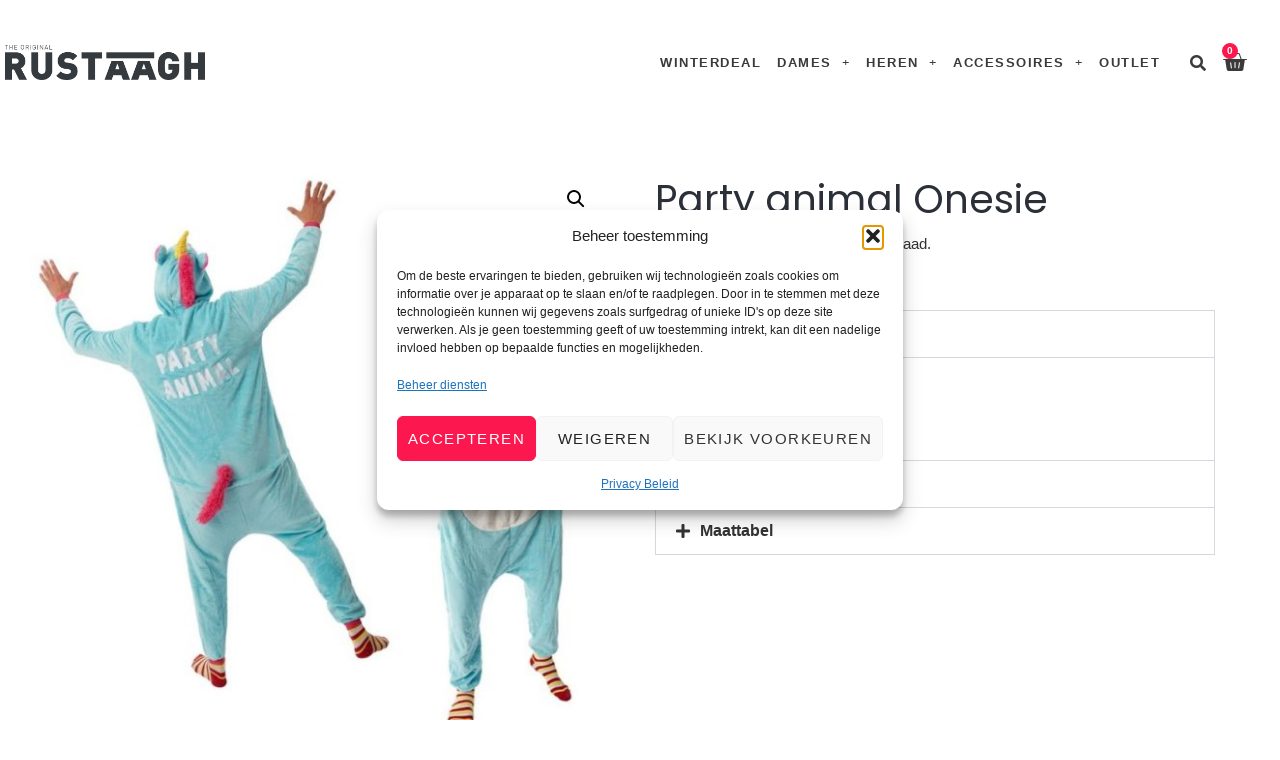

--- FILE ---
content_type: text/html; charset=UTF-8
request_url: https://rustaagh.nl/shop/deals/outlet/party-animal-onesie/
body_size: 28506
content:
<!doctype html>
<html lang="nl-NL">
<head>
	<meta charset="UTF-8">
	<meta name="viewport" content="width=device-width, initial-scale=1">
	<link rel="profile" href="https://gmpg.org/xfn/11">
	<title>Party animal Onesie &#8211; Rustaagh</title>

        <script type="application/javascript" style="display:none">
            /* <![CDATA[ */
            window.pysWooProductData = window.pysWooProductData || [];
                        window.pysWooProductData[13539] = {"tiktok":{"delay":0,"type":"static","name":"AddToCart","pixelIds":["CQTLOLJC77U27KQ0PTF0"],"params":{"post_type":"product","product_id":"13539","quantity":1,"content_name":"Party animal Onesie","category_name":"Deals, Outlet, Dames, Heren","value":"0","currency":"EUR","price":"0","content_category":"Deals, Outlet, Dames, Heren","content_id":"13539","content_type":"product"},"e_id":"woo_add_to_cart_on_button_click","ids":[],"hasTimeWindow":false,"timeWindow":0,"eventID":"","woo_order":"","edd_order":""},"facebook":{"delay":0,"type":"static","name":"AddToCart","eventID":"19dcd39d-58ac-4c73-b6be-013ae34d36da","pixelIds":["1613756148948708"],"params":{"content_type":"product","content_ids":["13539"],"contents":[{"id":"13539","quantity":1}],"content_name":"Party animal Onesie","category_name":"Deals, Outlet, Dames, Heren","value":"0","currency":"EUR"},"e_id":"woo_add_to_cart_on_button_click","ids":[],"hasTimeWindow":false,"timeWindow":0,"woo_order":"","edd_order":""}};
                        window.pysWooProductData[13682] = {"tiktok":{"delay":0,"type":"static","name":"AddToCart","pixelIds":["CQTLOLJC77U27KQ0PTF0"],"params":{"post_type":"product","product_id":"13682","quantity":1,"content_name":"Party animal Onesie - S\/M","category_name":"Deals, Outlet, Dames, Heren","value":"19.95","currency":"EUR","price":"19.95","content_category":"Uncategorized","content_id":"13682","content_type":"product"},"e_id":"woo_add_to_cart_on_button_click","ids":[],"hasTimeWindow":false,"timeWindow":0,"eventID":"","woo_order":"","edd_order":""},"facebook":{"delay":0,"type":"static","name":"AddToCart","eventID":"dcb79361-1408-482b-a4c8-f4256459da7e","pixelIds":["1613756148948708"],"params":{"content_type":"product","content_ids":["13682"],"contents":[{"id":"13682","quantity":1}],"content_name":"Party animal Onesie - S\/M","category_name":"Deals, Outlet, Dames, Heren","value":"19.95","currency":"EUR"},"e_id":"woo_add_to_cart_on_button_click","ids":[],"hasTimeWindow":false,"timeWindow":0,"woo_order":"","edd_order":""}};
                        /* ]]> */
        </script>

        <meta name='robots' content='max-image-preview:large' />
	<style>img:is([sizes="auto" i], [sizes^="auto," i]) { contain-intrinsic-size: 3000px 1500px }</style>
	
<!-- Google Tag Manager for WordPress by gtm4wp.com -->
<script data-cfasync="false" data-pagespeed-no-defer>
	var gtm4wp_datalayer_name = "dataLayer";
	var dataLayer = dataLayer || [];
	const gtm4wp_use_sku_instead = 0;
	const gtm4wp_currency = 'EUR';
	const gtm4wp_product_per_impression = 10;
	const gtm4wp_clear_ecommerce = true;
	const gtm4wp_datalayer_max_timeout = 2000;
</script>
<!-- End Google Tag Manager for WordPress by gtm4wp.com --><script type='application/javascript' id='pys-version-script'>console.log('PixelYourSite PRO version 12.3.6');</script>
<link rel='dns-prefetch' href='//static.klaviyo.com' />
<link rel="alternate" type="application/rss+xml" title="Rustaagh &raquo; feed" href="https://rustaagh.nl/feed/" />
<link rel="alternate" type="application/rss+xml" title="Rustaagh &raquo; reacties feed" href="https://rustaagh.nl/comments/feed/" />
<script>
window._wpemojiSettings = {"baseUrl":"https:\/\/s.w.org\/images\/core\/emoji\/16.0.1\/72x72\/","ext":".png","svgUrl":"https:\/\/s.w.org\/images\/core\/emoji\/16.0.1\/svg\/","svgExt":".svg","source":{"concatemoji":"https:\/\/rustaagh.nl\/wp-includes\/js\/wp-emoji-release.min.js?ver=6.8.2"}};
/*! This file is auto-generated */
!function(s,n){var o,i,e;function c(e){try{var t={supportTests:e,timestamp:(new Date).valueOf()};sessionStorage.setItem(o,JSON.stringify(t))}catch(e){}}function p(e,t,n){e.clearRect(0,0,e.canvas.width,e.canvas.height),e.fillText(t,0,0);var t=new Uint32Array(e.getImageData(0,0,e.canvas.width,e.canvas.height).data),a=(e.clearRect(0,0,e.canvas.width,e.canvas.height),e.fillText(n,0,0),new Uint32Array(e.getImageData(0,0,e.canvas.width,e.canvas.height).data));return t.every(function(e,t){return e===a[t]})}function u(e,t){e.clearRect(0,0,e.canvas.width,e.canvas.height),e.fillText(t,0,0);for(var n=e.getImageData(16,16,1,1),a=0;a<n.data.length;a++)if(0!==n.data[a])return!1;return!0}function f(e,t,n,a){switch(t){case"flag":return n(e,"\ud83c\udff3\ufe0f\u200d\u26a7\ufe0f","\ud83c\udff3\ufe0f\u200b\u26a7\ufe0f")?!1:!n(e,"\ud83c\udde8\ud83c\uddf6","\ud83c\udde8\u200b\ud83c\uddf6")&&!n(e,"\ud83c\udff4\udb40\udc67\udb40\udc62\udb40\udc65\udb40\udc6e\udb40\udc67\udb40\udc7f","\ud83c\udff4\u200b\udb40\udc67\u200b\udb40\udc62\u200b\udb40\udc65\u200b\udb40\udc6e\u200b\udb40\udc67\u200b\udb40\udc7f");case"emoji":return!a(e,"\ud83e\udedf")}return!1}function g(e,t,n,a){var r="undefined"!=typeof WorkerGlobalScope&&self instanceof WorkerGlobalScope?new OffscreenCanvas(300,150):s.createElement("canvas"),o=r.getContext("2d",{willReadFrequently:!0}),i=(o.textBaseline="top",o.font="600 32px Arial",{});return e.forEach(function(e){i[e]=t(o,e,n,a)}),i}function t(e){var t=s.createElement("script");t.src=e,t.defer=!0,s.head.appendChild(t)}"undefined"!=typeof Promise&&(o="wpEmojiSettingsSupports",i=["flag","emoji"],n.supports={everything:!0,everythingExceptFlag:!0},e=new Promise(function(e){s.addEventListener("DOMContentLoaded",e,{once:!0})}),new Promise(function(t){var n=function(){try{var e=JSON.parse(sessionStorage.getItem(o));if("object"==typeof e&&"number"==typeof e.timestamp&&(new Date).valueOf()<e.timestamp+604800&&"object"==typeof e.supportTests)return e.supportTests}catch(e){}return null}();if(!n){if("undefined"!=typeof Worker&&"undefined"!=typeof OffscreenCanvas&&"undefined"!=typeof URL&&URL.createObjectURL&&"undefined"!=typeof Blob)try{var e="postMessage("+g.toString()+"("+[JSON.stringify(i),f.toString(),p.toString(),u.toString()].join(",")+"));",a=new Blob([e],{type:"text/javascript"}),r=new Worker(URL.createObjectURL(a),{name:"wpTestEmojiSupports"});return void(r.onmessage=function(e){c(n=e.data),r.terminate(),t(n)})}catch(e){}c(n=g(i,f,p,u))}t(n)}).then(function(e){for(var t in e)n.supports[t]=e[t],n.supports.everything=n.supports.everything&&n.supports[t],"flag"!==t&&(n.supports.everythingExceptFlag=n.supports.everythingExceptFlag&&n.supports[t]);n.supports.everythingExceptFlag=n.supports.everythingExceptFlag&&!n.supports.flag,n.DOMReady=!1,n.readyCallback=function(){n.DOMReady=!0}}).then(function(){return e}).then(function(){var e;n.supports.everything||(n.readyCallback(),(e=n.source||{}).concatemoji?t(e.concatemoji):e.wpemoji&&e.twemoji&&(t(e.twemoji),t(e.wpemoji)))}))}((window,document),window._wpemojiSettings);
</script>
<link rel='stylesheet' id='hfe-widgets-style-css' href='https://rustaagh.nl/wp-content/plugins/header-footer-elementor/inc/widgets-css/frontend.css?ver=2.8.1' media='all' />
<link rel='stylesheet' id='hfe-woo-product-grid-css' href='https://rustaagh.nl/wp-content/plugins/header-footer-elementor/inc/widgets-css/woo-products.css?ver=2.8.1' media='all' />
<style id='wp-emoji-styles-inline-css'>

	img.wp-smiley, img.emoji {
		display: inline !important;
		border: none !important;
		box-shadow: none !important;
		height: 1em !important;
		width: 1em !important;
		margin: 0 0.07em !important;
		vertical-align: -0.1em !important;
		background: none !important;
		padding: 0 !important;
	}
</style>
<link rel='stylesheet' id='wp-block-library-css' href='https://rustaagh.nl/wp-includes/css/dist/block-library/style.min.css?ver=6.8.2' media='all' />
<style id='global-styles-inline-css'>
:root{--wp--preset--aspect-ratio--square: 1;--wp--preset--aspect-ratio--4-3: 4/3;--wp--preset--aspect-ratio--3-4: 3/4;--wp--preset--aspect-ratio--3-2: 3/2;--wp--preset--aspect-ratio--2-3: 2/3;--wp--preset--aspect-ratio--16-9: 16/9;--wp--preset--aspect-ratio--9-16: 9/16;--wp--preset--color--black: #000000;--wp--preset--color--cyan-bluish-gray: #abb8c3;--wp--preset--color--white: #ffffff;--wp--preset--color--pale-pink: #f78da7;--wp--preset--color--vivid-red: #cf2e2e;--wp--preset--color--luminous-vivid-orange: #ff6900;--wp--preset--color--luminous-vivid-amber: #fcb900;--wp--preset--color--light-green-cyan: #7bdcb5;--wp--preset--color--vivid-green-cyan: #00d084;--wp--preset--color--pale-cyan-blue: #8ed1fc;--wp--preset--color--vivid-cyan-blue: #0693e3;--wp--preset--color--vivid-purple: #9b51e0;--wp--preset--gradient--vivid-cyan-blue-to-vivid-purple: linear-gradient(135deg,rgba(6,147,227,1) 0%,rgb(155,81,224) 100%);--wp--preset--gradient--light-green-cyan-to-vivid-green-cyan: linear-gradient(135deg,rgb(122,220,180) 0%,rgb(0,208,130) 100%);--wp--preset--gradient--luminous-vivid-amber-to-luminous-vivid-orange: linear-gradient(135deg,rgba(252,185,0,1) 0%,rgba(255,105,0,1) 100%);--wp--preset--gradient--luminous-vivid-orange-to-vivid-red: linear-gradient(135deg,rgba(255,105,0,1) 0%,rgb(207,46,46) 100%);--wp--preset--gradient--very-light-gray-to-cyan-bluish-gray: linear-gradient(135deg,rgb(238,238,238) 0%,rgb(169,184,195) 100%);--wp--preset--gradient--cool-to-warm-spectrum: linear-gradient(135deg,rgb(74,234,220) 0%,rgb(151,120,209) 20%,rgb(207,42,186) 40%,rgb(238,44,130) 60%,rgb(251,105,98) 80%,rgb(254,248,76) 100%);--wp--preset--gradient--blush-light-purple: linear-gradient(135deg,rgb(255,206,236) 0%,rgb(152,150,240) 100%);--wp--preset--gradient--blush-bordeaux: linear-gradient(135deg,rgb(254,205,165) 0%,rgb(254,45,45) 50%,rgb(107,0,62) 100%);--wp--preset--gradient--luminous-dusk: linear-gradient(135deg,rgb(255,203,112) 0%,rgb(199,81,192) 50%,rgb(65,88,208) 100%);--wp--preset--gradient--pale-ocean: linear-gradient(135deg,rgb(255,245,203) 0%,rgb(182,227,212) 50%,rgb(51,167,181) 100%);--wp--preset--gradient--electric-grass: linear-gradient(135deg,rgb(202,248,128) 0%,rgb(113,206,126) 100%);--wp--preset--gradient--midnight: linear-gradient(135deg,rgb(2,3,129) 0%,rgb(40,116,252) 100%);--wp--preset--font-size--small: 13px;--wp--preset--font-size--medium: 20px;--wp--preset--font-size--large: 36px;--wp--preset--font-size--x-large: 42px;--wp--preset--spacing--20: 0.44rem;--wp--preset--spacing--30: 0.67rem;--wp--preset--spacing--40: 1rem;--wp--preset--spacing--50: 1.5rem;--wp--preset--spacing--60: 2.25rem;--wp--preset--spacing--70: 3.38rem;--wp--preset--spacing--80: 5.06rem;--wp--preset--shadow--natural: 6px 6px 9px rgba(0, 0, 0, 0.2);--wp--preset--shadow--deep: 12px 12px 50px rgba(0, 0, 0, 0.4);--wp--preset--shadow--sharp: 6px 6px 0px rgba(0, 0, 0, 0.2);--wp--preset--shadow--outlined: 6px 6px 0px -3px rgba(255, 255, 255, 1), 6px 6px rgba(0, 0, 0, 1);--wp--preset--shadow--crisp: 6px 6px 0px rgba(0, 0, 0, 1);}:root { --wp--style--global--content-size: 800px;--wp--style--global--wide-size: 1200px; }:where(body) { margin: 0; }.wp-site-blocks > .alignleft { float: left; margin-right: 2em; }.wp-site-blocks > .alignright { float: right; margin-left: 2em; }.wp-site-blocks > .aligncenter { justify-content: center; margin-left: auto; margin-right: auto; }:where(.wp-site-blocks) > * { margin-block-start: 24px; margin-block-end: 0; }:where(.wp-site-blocks) > :first-child { margin-block-start: 0; }:where(.wp-site-blocks) > :last-child { margin-block-end: 0; }:root { --wp--style--block-gap: 24px; }:root :where(.is-layout-flow) > :first-child{margin-block-start: 0;}:root :where(.is-layout-flow) > :last-child{margin-block-end: 0;}:root :where(.is-layout-flow) > *{margin-block-start: 24px;margin-block-end: 0;}:root :where(.is-layout-constrained) > :first-child{margin-block-start: 0;}:root :where(.is-layout-constrained) > :last-child{margin-block-end: 0;}:root :where(.is-layout-constrained) > *{margin-block-start: 24px;margin-block-end: 0;}:root :where(.is-layout-flex){gap: 24px;}:root :where(.is-layout-grid){gap: 24px;}.is-layout-flow > .alignleft{float: left;margin-inline-start: 0;margin-inline-end: 2em;}.is-layout-flow > .alignright{float: right;margin-inline-start: 2em;margin-inline-end: 0;}.is-layout-flow > .aligncenter{margin-left: auto !important;margin-right: auto !important;}.is-layout-constrained > .alignleft{float: left;margin-inline-start: 0;margin-inline-end: 2em;}.is-layout-constrained > .alignright{float: right;margin-inline-start: 2em;margin-inline-end: 0;}.is-layout-constrained > .aligncenter{margin-left: auto !important;margin-right: auto !important;}.is-layout-constrained > :where(:not(.alignleft):not(.alignright):not(.alignfull)){max-width: var(--wp--style--global--content-size);margin-left: auto !important;margin-right: auto !important;}.is-layout-constrained > .alignwide{max-width: var(--wp--style--global--wide-size);}body .is-layout-flex{display: flex;}.is-layout-flex{flex-wrap: wrap;align-items: center;}.is-layout-flex > :is(*, div){margin: 0;}body .is-layout-grid{display: grid;}.is-layout-grid > :is(*, div){margin: 0;}body{padding-top: 0px;padding-right: 0px;padding-bottom: 0px;padding-left: 0px;}a:where(:not(.wp-element-button)){text-decoration: underline;}:root :where(.wp-element-button, .wp-block-button__link){background-color: #32373c;border-width: 0;color: #fff;font-family: inherit;font-size: inherit;line-height: inherit;padding: calc(0.667em + 2px) calc(1.333em + 2px);text-decoration: none;}.has-black-color{color: var(--wp--preset--color--black) !important;}.has-cyan-bluish-gray-color{color: var(--wp--preset--color--cyan-bluish-gray) !important;}.has-white-color{color: var(--wp--preset--color--white) !important;}.has-pale-pink-color{color: var(--wp--preset--color--pale-pink) !important;}.has-vivid-red-color{color: var(--wp--preset--color--vivid-red) !important;}.has-luminous-vivid-orange-color{color: var(--wp--preset--color--luminous-vivid-orange) !important;}.has-luminous-vivid-amber-color{color: var(--wp--preset--color--luminous-vivid-amber) !important;}.has-light-green-cyan-color{color: var(--wp--preset--color--light-green-cyan) !important;}.has-vivid-green-cyan-color{color: var(--wp--preset--color--vivid-green-cyan) !important;}.has-pale-cyan-blue-color{color: var(--wp--preset--color--pale-cyan-blue) !important;}.has-vivid-cyan-blue-color{color: var(--wp--preset--color--vivid-cyan-blue) !important;}.has-vivid-purple-color{color: var(--wp--preset--color--vivid-purple) !important;}.has-black-background-color{background-color: var(--wp--preset--color--black) !important;}.has-cyan-bluish-gray-background-color{background-color: var(--wp--preset--color--cyan-bluish-gray) !important;}.has-white-background-color{background-color: var(--wp--preset--color--white) !important;}.has-pale-pink-background-color{background-color: var(--wp--preset--color--pale-pink) !important;}.has-vivid-red-background-color{background-color: var(--wp--preset--color--vivid-red) !important;}.has-luminous-vivid-orange-background-color{background-color: var(--wp--preset--color--luminous-vivid-orange) !important;}.has-luminous-vivid-amber-background-color{background-color: var(--wp--preset--color--luminous-vivid-amber) !important;}.has-light-green-cyan-background-color{background-color: var(--wp--preset--color--light-green-cyan) !important;}.has-vivid-green-cyan-background-color{background-color: var(--wp--preset--color--vivid-green-cyan) !important;}.has-pale-cyan-blue-background-color{background-color: var(--wp--preset--color--pale-cyan-blue) !important;}.has-vivid-cyan-blue-background-color{background-color: var(--wp--preset--color--vivid-cyan-blue) !important;}.has-vivid-purple-background-color{background-color: var(--wp--preset--color--vivid-purple) !important;}.has-black-border-color{border-color: var(--wp--preset--color--black) !important;}.has-cyan-bluish-gray-border-color{border-color: var(--wp--preset--color--cyan-bluish-gray) !important;}.has-white-border-color{border-color: var(--wp--preset--color--white) !important;}.has-pale-pink-border-color{border-color: var(--wp--preset--color--pale-pink) !important;}.has-vivid-red-border-color{border-color: var(--wp--preset--color--vivid-red) !important;}.has-luminous-vivid-orange-border-color{border-color: var(--wp--preset--color--luminous-vivid-orange) !important;}.has-luminous-vivid-amber-border-color{border-color: var(--wp--preset--color--luminous-vivid-amber) !important;}.has-light-green-cyan-border-color{border-color: var(--wp--preset--color--light-green-cyan) !important;}.has-vivid-green-cyan-border-color{border-color: var(--wp--preset--color--vivid-green-cyan) !important;}.has-pale-cyan-blue-border-color{border-color: var(--wp--preset--color--pale-cyan-blue) !important;}.has-vivid-cyan-blue-border-color{border-color: var(--wp--preset--color--vivid-cyan-blue) !important;}.has-vivid-purple-border-color{border-color: var(--wp--preset--color--vivid-purple) !important;}.has-vivid-cyan-blue-to-vivid-purple-gradient-background{background: var(--wp--preset--gradient--vivid-cyan-blue-to-vivid-purple) !important;}.has-light-green-cyan-to-vivid-green-cyan-gradient-background{background: var(--wp--preset--gradient--light-green-cyan-to-vivid-green-cyan) !important;}.has-luminous-vivid-amber-to-luminous-vivid-orange-gradient-background{background: var(--wp--preset--gradient--luminous-vivid-amber-to-luminous-vivid-orange) !important;}.has-luminous-vivid-orange-to-vivid-red-gradient-background{background: var(--wp--preset--gradient--luminous-vivid-orange-to-vivid-red) !important;}.has-very-light-gray-to-cyan-bluish-gray-gradient-background{background: var(--wp--preset--gradient--very-light-gray-to-cyan-bluish-gray) !important;}.has-cool-to-warm-spectrum-gradient-background{background: var(--wp--preset--gradient--cool-to-warm-spectrum) !important;}.has-blush-light-purple-gradient-background{background: var(--wp--preset--gradient--blush-light-purple) !important;}.has-blush-bordeaux-gradient-background{background: var(--wp--preset--gradient--blush-bordeaux) !important;}.has-luminous-dusk-gradient-background{background: var(--wp--preset--gradient--luminous-dusk) !important;}.has-pale-ocean-gradient-background{background: var(--wp--preset--gradient--pale-ocean) !important;}.has-electric-grass-gradient-background{background: var(--wp--preset--gradient--electric-grass) !important;}.has-midnight-gradient-background{background: var(--wp--preset--gradient--midnight) !important;}.has-small-font-size{font-size: var(--wp--preset--font-size--small) !important;}.has-medium-font-size{font-size: var(--wp--preset--font-size--medium) !important;}.has-large-font-size{font-size: var(--wp--preset--font-size--large) !important;}.has-x-large-font-size{font-size: var(--wp--preset--font-size--x-large) !important;}
:root :where(.wp-block-pullquote){font-size: 1.5em;line-height: 1.6;}
</style>
<link rel='stylesheet' id='fpd-js-css' href='https://rustaagh.nl/wp-content/plugins/fancy-product-designer/assets/css/FancyProductDesigner-all.min.css?ver=6.3.5' media='all' />
<link rel='stylesheet' id='fpd-single-product-css' href='https://rustaagh.nl/wp-content/plugins/fancy-product-designer/assets/css/fancy-product.css?ver=6.4.7' media='all' />
<link rel='stylesheet' id='woo-custom-related-products-css' href='https://rustaagh.nl/wp-content/plugins/woo-custom-related-products/public/css/woo-custom-related-products-public.css' media='all' />
<link rel='stylesheet' id='photoswipe-css' href='https://rustaagh.nl/wp-content/plugins/woocommerce/assets/css/photoswipe/photoswipe.min.css?ver=10.1.2' media='all' />
<link rel='stylesheet' id='photoswipe-default-skin-css' href='https://rustaagh.nl/wp-content/plugins/woocommerce/assets/css/photoswipe/default-skin/default-skin.min.css?ver=10.1.2' media='all' />
<link rel='stylesheet' id='woocommerce-layout-css' href='https://rustaagh.nl/wp-content/plugins/woocommerce/assets/css/woocommerce-layout.css?ver=10.1.2' media='all' />
<link rel='stylesheet' id='woocommerce-smallscreen-css' href='https://rustaagh.nl/wp-content/plugins/woocommerce/assets/css/woocommerce-smallscreen.css?ver=10.1.2' media='only screen and (max-width: 768px)' />
<link rel='stylesheet' id='woocommerce-general-css' href='https://rustaagh.nl/wp-content/plugins/woocommerce/assets/css/woocommerce.css?ver=10.1.2' media='all' />
<style id='woocommerce-inline-inline-css'>
.woocommerce form .form-row .required { visibility: visible; }
</style>
<link rel='stylesheet' id='cmplz-general-css' href='https://rustaagh.nl/wp-content/plugins/complianz-gdpr/assets/css/cookieblocker.min.css?ver=1762177762' media='all' />
<link rel='stylesheet' id='dashicons-css' href='https://rustaagh.nl/wp-includes/css/dashicons.min.css?ver=6.8.2' media='all' />
<style id='dashicons-inline-css'>
[data-font="Dashicons"]:before {font-family: 'Dashicons' !important;content: attr(data-icon) !important;speak: none !important;font-weight: normal !important;font-variant: normal !important;text-transform: none !important;line-height: 1 !important;font-style: normal !important;-webkit-font-smoothing: antialiased !important;-moz-osx-font-smoothing: grayscale !important;}
</style>
<link rel='stylesheet' id='woocommerce-addons-css-css' href='https://rustaagh.nl/wp-content/plugins/woocommerce-product-addons/assets/css/frontend/frontend.css?ver=8.1.2' media='all' />
<link rel='stylesheet' id='wc-prl-css-css' href='https://rustaagh.nl/wp-content/plugins/woocommerce-product-recommendations/assets/css/frontend/woocommerce.css?ver=2.0.1' media='all' />
<link rel='stylesheet' id='cvb-button-css-css' href='https://rustaagh.nl/wp-content/plugins/cvb-gateway/src/Gateway/../../assets/css/style.css?ver=1.1.5' media='all' />
<link rel='stylesheet' id='hfe-style-css' href='https://rustaagh.nl/wp-content/plugins/header-footer-elementor/assets/css/header-footer-elementor.css?ver=2.8.1' media='all' />
<link rel='stylesheet' id='elementor-icons-css' href='https://rustaagh.nl/wp-content/plugins/elementor/assets/lib/eicons/css/elementor-icons.min.css?ver=5.43.0' media='all' />
<link rel='stylesheet' id='elementor-frontend-css' href='https://rustaagh.nl/wp-content/plugins/elementor/assets/css/frontend.min.css?ver=3.31.3' media='all' />
<link rel='stylesheet' id='elementor-post-840-css' href='https://rustaagh.nl/wp-content/uploads/elementor/css/post-840.css?ver=1769001131' media='all' />
<link rel='stylesheet' id='font-awesome-5-all-css' href='https://rustaagh.nl/wp-content/plugins/elementor/assets/lib/font-awesome/css/all.min.css?ver=3.31.3' media='all' />
<link rel='stylesheet' id='font-awesome-4-shim-css' href='https://rustaagh.nl/wp-content/plugins/elementor/assets/lib/font-awesome/css/v4-shims.min.css?ver=3.31.3' media='all' />
<link rel='stylesheet' id='brands-styles-css' href='https://rustaagh.nl/wp-content/plugins/woocommerce/assets/css/brands.css?ver=10.1.2' media='all' />
<link rel='stylesheet' id='hello-elementor-css' href='https://rustaagh.nl/wp-content/themes/hello-elementor/assets/css/reset.css?ver=3.4.5' media='all' />
<link rel='stylesheet' id='hello-elementor-theme-style-css' href='https://rustaagh.nl/wp-content/themes/hello-elementor/assets/css/theme.css?ver=3.4.5' media='all' />
<link rel='stylesheet' id='hello-elementor-header-footer-css' href='https://rustaagh.nl/wp-content/themes/hello-elementor/assets/css/header-footer.css?ver=3.4.5' media='all' />
<link rel='stylesheet' id='widget-image-css' href='https://rustaagh.nl/wp-content/plugins/elementor/assets/css/widget-image.min.css?ver=3.31.3' media='all' />
<link rel='stylesheet' id='widget-nav-menu-css' href='https://rustaagh.nl/wp-content/plugins/elementor-pro/assets/css/widget-nav-menu.min.css?ver=3.31.2' media='all' />
<link rel='stylesheet' id='widget-woocommerce-menu-cart-css' href='https://rustaagh.nl/wp-content/plugins/elementor-pro/assets/css/widget-woocommerce-menu-cart.min.css?ver=3.31.2' media='all' />
<link rel='stylesheet' id='e-sticky-css' href='https://rustaagh.nl/wp-content/plugins/elementor-pro/assets/css/modules/sticky.min.css?ver=3.31.2' media='all' />
<link rel='stylesheet' id='widget-heading-css' href='https://rustaagh.nl/wp-content/plugins/elementor/assets/css/widget-heading.min.css?ver=3.31.3' media='all' />
<link rel='stylesheet' id='widget-form-css' href='https://rustaagh.nl/wp-content/plugins/elementor-pro/assets/css/widget-form.min.css?ver=3.31.2' media='all' />
<link rel='stylesheet' id='widget-icon-list-css' href='https://rustaagh.nl/wp-content/plugins/elementor/assets/css/widget-icon-list.min.css?ver=3.31.3' media='all' />
<link rel='stylesheet' id='widget-divider-css' href='https://rustaagh.nl/wp-content/plugins/elementor/assets/css/widget-divider.min.css?ver=3.31.3' media='all' />
<link rel='stylesheet' id='widget-social-icons-css' href='https://rustaagh.nl/wp-content/plugins/elementor/assets/css/widget-social-icons.min.css?ver=3.31.3' media='all' />
<link rel='stylesheet' id='e-apple-webkit-css' href='https://rustaagh.nl/wp-content/plugins/elementor/assets/css/conditionals/apple-webkit.min.css?ver=3.31.3' media='all' />
<link rel='stylesheet' id='widget-woocommerce-product-images-css' href='https://rustaagh.nl/wp-content/plugins/elementor-pro/assets/css/widget-woocommerce-product-images.min.css?ver=3.31.2' media='all' />
<link rel='stylesheet' id='widget-woocommerce-product-price-css' href='https://rustaagh.nl/wp-content/plugins/elementor-pro/assets/css/widget-woocommerce-product-price.min.css?ver=3.31.2' media='all' />
<link rel='stylesheet' id='widget-woocommerce-product-add-to-cart-css' href='https://rustaagh.nl/wp-content/plugins/elementor-pro/assets/css/widget-woocommerce-product-add-to-cart.min.css?ver=3.31.2' media='all' />
<link rel='stylesheet' id='widget-accordion-css' href='https://rustaagh.nl/wp-content/plugins/elementor/assets/css/widget-accordion.min.css?ver=3.31.3' media='all' />
<link rel='stylesheet' id='widget-woocommerce-products-css' href='https://rustaagh.nl/wp-content/plugins/elementor-pro/assets/css/widget-woocommerce-products.min.css?ver=3.31.2' media='all' />
<link rel='stylesheet' id='swiper-css' href='https://rustaagh.nl/wp-content/plugins/elementor/assets/lib/swiper/v8/css/swiper.min.css?ver=8.4.5' media='all' />
<link rel='stylesheet' id='e-swiper-css' href='https://rustaagh.nl/wp-content/plugins/elementor/assets/css/conditionals/e-swiper.min.css?ver=3.31.3' media='all' />
<link rel='stylesheet' id='e-popup-css' href='https://rustaagh.nl/wp-content/plugins/elementor-pro/assets/css/conditionals/popup.min.css?ver=3.31.2' media='all' />
<link rel='stylesheet' id='widget-search-form-css' href='https://rustaagh.nl/wp-content/plugins/elementor-pro/assets/css/widget-search-form.min.css?ver=3.31.2' media='all' />
<link rel='stylesheet' id='elementor-icons-shared-0-css' href='https://rustaagh.nl/wp-content/plugins/elementor/assets/lib/font-awesome/css/fontawesome.min.css?ver=5.15.3' media='all' />
<link rel='stylesheet' id='elementor-icons-fa-solid-css' href='https://rustaagh.nl/wp-content/plugins/elementor/assets/lib/font-awesome/css/solid.min.css?ver=5.15.3' media='all' />
<link rel='stylesheet' id='elementor-post-212365-css' href='https://rustaagh.nl/wp-content/uploads/elementor/css/post-212365.css?ver=1769001132' media='all' />
<link rel='stylesheet' id='elementor-post-11982-css' href='https://rustaagh.nl/wp-content/uploads/elementor/css/post-11982.css?ver=1769001132' media='all' />
<link rel='stylesheet' id='elementor-post-12254-css' href='https://rustaagh.nl/wp-content/uploads/elementor/css/post-12254.css?ver=1769001132' media='all' />
<link rel='stylesheet' id='elementor-post-12325-css' href='https://rustaagh.nl/wp-content/uploads/elementor/css/post-12325.css?ver=1769001132' media='all' />
<link rel='stylesheet' id='elementor-post-12162-css' href='https://rustaagh.nl/wp-content/uploads/elementor/css/post-12162.css?ver=1769001132' media='all' />
<link rel='stylesheet' id='mollie-applepaydirect-css' href='https://rustaagh.nl/wp-content/plugins/mollie-payments-for-woocommerce/public/css/mollie-applepaydirect.min.css?ver=1768819749' media='screen' />
<link rel='stylesheet' id='hfe-elementor-icons-css' href='https://rustaagh.nl/wp-content/plugins/elementor/assets/lib/eicons/css/elementor-icons.min.css?ver=5.34.0' media='all' />
<link rel='stylesheet' id='hfe-icons-list-css' href='https://rustaagh.nl/wp-content/plugins/elementor/assets/css/widget-icon-list.min.css?ver=3.24.3' media='all' />
<link rel='stylesheet' id='hfe-social-icons-css' href='https://rustaagh.nl/wp-content/plugins/elementor/assets/css/widget-social-icons.min.css?ver=3.24.0' media='all' />
<link rel='stylesheet' id='hfe-social-share-icons-brands-css' href='https://rustaagh.nl/wp-content/plugins/elementor/assets/lib/font-awesome/css/brands.css?ver=5.15.3' media='all' />
<link rel='stylesheet' id='hfe-social-share-icons-fontawesome-css' href='https://rustaagh.nl/wp-content/plugins/elementor/assets/lib/font-awesome/css/fontawesome.css?ver=5.15.3' media='all' />
<link rel='stylesheet' id='hfe-nav-menu-icons-css' href='https://rustaagh.nl/wp-content/plugins/elementor/assets/lib/font-awesome/css/solid.css?ver=5.15.3' media='all' />
<link rel='stylesheet' id='hfe-widget-blockquote-css' href='https://rustaagh.nl/wp-content/plugins/elementor-pro/assets/css/widget-blockquote.min.css?ver=3.25.0' media='all' />
<link rel='stylesheet' id='hfe-mega-menu-css' href='https://rustaagh.nl/wp-content/plugins/elementor-pro/assets/css/widget-mega-menu.min.css?ver=3.26.2' media='all' />
<link rel='stylesheet' id='hfe-nav-menu-widget-css' href='https://rustaagh.nl/wp-content/plugins/elementor-pro/assets/css/widget-nav-menu.min.css?ver=3.26.0' media='all' />
<link rel='stylesheet' id='woo_discount_pro_style-css' href='https://rustaagh.nl/wp-content/plugins/woo-discount-rules-pro/Assets/Css/awdr_style.css?ver=2.6.13' media='all' />
<link rel='stylesheet' id='elementor-gf-local-poppins-css' href='https://rustaagh.nl/wp-content/uploads/elementor/google-fonts/css/poppins.css?ver=1754823260' media='all' />
<link rel='stylesheet' id='elementor-gf-local-abel-css' href='https://rustaagh.nl/wp-content/uploads/elementor/google-fonts/css/abel.css?ver=1754823278' media='all' />
<link rel='stylesheet' id='elementor-icons-fa-regular-css' href='https://rustaagh.nl/wp-content/plugins/elementor/assets/lib/font-awesome/css/regular.min.css?ver=5.15.3' media='all' />
<link rel='stylesheet' id='elementor-icons-fa-brands-css' href='https://rustaagh.nl/wp-content/plugins/elementor/assets/lib/font-awesome/css/brands.min.css?ver=5.15.3' media='all' />
<script type="text/template" id="tmpl-variation-template">
	<div class="woocommerce-variation-description">{{{ data.variation.variation_description }}}</div>
	<div class="woocommerce-variation-price">{{{ data.variation.price_html }}}</div>
	<div class="woocommerce-variation-availability">{{{ data.variation.availability_html }}}</div>
</script>
<script type="text/template" id="tmpl-unavailable-variation-template">
	<p role="alert">Dit product is niet beschikbaar. Kies een andere combinatie.</p>
</script>
<script id="jquery-core-js-extra">
var pysTikTokRest = {"restApiUrl":"https:\/\/rustaagh.nl\/wp-json\/pys-tiktok\/v1\/event","debug":""};
var pysFacebookRest = {"restApiUrl":"https:\/\/rustaagh.nl\/wp-json\/pys-facebook\/v1\/event","debug":""};
</script>
<script src="https://rustaagh.nl/wp-includes/js/jquery/jquery.min.js?ver=3.7.1" id="jquery-core-js"></script>
<script src="https://rustaagh.nl/wp-includes/js/jquery/jquery-migrate.min.js?ver=3.4.1" id="jquery-migrate-js"></script>
<script id="jquery-js-after">
!function($){"use strict";$(document).ready(function(){$(this).scrollTop()>100&&$(".hfe-scroll-to-top-wrap").removeClass("hfe-scroll-to-top-hide"),$(window).scroll(function(){$(this).scrollTop()<100?$(".hfe-scroll-to-top-wrap").fadeOut(300):$(".hfe-scroll-to-top-wrap").fadeIn(300)}),$(".hfe-scroll-to-top-wrap").on("click",function(){$("html, body").animate({scrollTop:0},300);return!1})})}(jQuery);
!function($){'use strict';$(document).ready(function(){var bar=$('.hfe-reading-progress-bar');if(!bar.length)return;$(window).on('scroll',function(){var s=$(window).scrollTop(),d=$(document).height()-$(window).height(),p=d? s/d*100:0;bar.css('width',p+'%')});});}(jQuery);
</script>
<script src="https://rustaagh.nl/wp-content/plugins/woocommerce/assets/js/accounting/accounting.min.js?ver=0.4.2" id="wc-accounting-js"></script>
<script src="https://rustaagh.nl/wp-includes/js/underscore.min.js?ver=1.13.7" id="underscore-js"></script>
<script id="wp-util-js-extra">
var _wpUtilSettings = {"ajax":{"url":"\/wp-admin\/admin-ajax.php"}};
</script>
<script src="https://rustaagh.nl/wp-includes/js/wp-util.min.js?ver=6.8.2" id="wp-util-js"></script>
<script src="https://rustaagh.nl/wp-content/plugins/woocommerce/assets/js/jquery-blockui/jquery.blockUI.min.js?ver=2.7.0-wc.10.1.2" id="jquery-blockui-js" data-wp-strategy="defer"></script>
<script src="https://rustaagh.nl/wp-content/plugins/woo-custom-related-products/public/js/woo-custom-related-products-public.js" id="woo-custom-related-products-js"></script>
<script src="https://rustaagh.nl/wp-content/plugins/woocommerce/assets/js/zoom/jquery.zoom.min.js?ver=1.7.21-wc.10.1.2" id="zoom-js" defer data-wp-strategy="defer"></script>
<script src="https://rustaagh.nl/wp-content/plugins/woocommerce/assets/js/flexslider/jquery.flexslider.min.js?ver=2.7.2-wc.10.1.2" id="flexslider-js" defer data-wp-strategy="defer"></script>
<script src="https://rustaagh.nl/wp-content/plugins/woocommerce/assets/js/photoswipe/photoswipe.min.js?ver=4.1.1-wc.10.1.2" id="photoswipe-js" defer data-wp-strategy="defer"></script>
<script src="https://rustaagh.nl/wp-content/plugins/woocommerce/assets/js/photoswipe/photoswipe-ui-default.min.js?ver=4.1.1-wc.10.1.2" id="photoswipe-ui-default-js" defer data-wp-strategy="defer"></script>
<script id="wc-single-product-js-extra">
var wc_single_product_params = {"i18n_required_rating_text":"Selecteer een waardering","i18n_rating_options":["1 van de 5 sterren","2 van de 5 sterren","3 van de 5 sterren","4 van de 5 sterren","5 van de 5 sterren"],"i18n_product_gallery_trigger_text":"Afbeeldinggalerij in volledig scherm bekijken","review_rating_required":"yes","flexslider":{"rtl":false,"animation":"slide","smoothHeight":true,"directionNav":false,"controlNav":"thumbnails","slideshow":false,"animationSpeed":500,"animationLoop":false,"allowOneSlide":false},"zoom_enabled":"1","zoom_options":[],"photoswipe_enabled":"1","photoswipe_options":{"shareEl":false,"closeOnScroll":false,"history":false,"hideAnimationDuration":0,"showAnimationDuration":0},"flexslider_enabled":"1"};
</script>
<script src="https://rustaagh.nl/wp-content/plugins/woocommerce/assets/js/frontend/single-product.min.js?ver=10.1.2" id="wc-single-product-js" defer data-wp-strategy="defer"></script>
<script src="https://rustaagh.nl/wp-content/plugins/woocommerce/assets/js/js-cookie/js.cookie.min.js?ver=2.1.4-wc.10.1.2" id="js-cookie-js" defer data-wp-strategy="defer"></script>
<script id="woocommerce-js-extra">
var woocommerce_params = {"ajax_url":"\/wp-admin\/admin-ajax.php","wc_ajax_url":"\/?wc-ajax=%%endpoint%%","i18n_password_show":"Wachtwoord weergeven","i18n_password_hide":"Wachtwoord verbergen"};
</script>
<script src="https://rustaagh.nl/wp-content/plugins/woocommerce/assets/js/frontend/woocommerce.min.js?ver=10.1.2" id="woocommerce-js" defer data-wp-strategy="defer"></script>
<script src="https://rustaagh.nl/wp-content/plugins/woocommerce/assets/js/dompurify/purify.min.js?ver=10.1.2" id="wc-dompurify-js"></script>
<script src="https://rustaagh.nl/wp-content/plugins/elementor/assets/lib/font-awesome/js/v4-shims.min.js?ver=3.31.3" id="font-awesome-4-shim-js"></script>
<script src="https://rustaagh.nl/wp-content/plugins/pixelyoursite-pro/dist/scripts/jquery.bind-first-0.2.3.min.js" id="jquery-bind-first-js"></script>
<script src="https://rustaagh.nl/wp-content/plugins/pixelyoursite-pro/dist/scripts/js.cookie-2.1.3.min.js?ver=2.1.3" id="js-cookie-pys-js"></script>
<script src="https://rustaagh.nl/wp-content/plugins/pixelyoursite-pro/dist/scripts/sha256.js?ver=0.11.0" id="js-sha256-js"></script>
<script src="https://rustaagh.nl/wp-content/plugins/pixelyoursite-pro/dist/scripts/tld.min.js?ver=2.3.1" id="js-tld-js"></script>
<script id="pys-js-extra">
var pysOptions = {"staticEvents":{"tiktok":{"woo_view_content":[{"delay":0,"type":"static","name":"ViewContent","pixelIds":["CQTLOLJC77U27KQ0PTF0"],"eventID":"30106203-c22c-4e4d-acfe-ca86cde283c0","params":{"quantity":1,"currency":"EUR","content_name":"Party animal Onesie","content_category":"Deals, Outlet, Dames, Heren","content_id":"13539","content_type":"product_group","value":"0"},"e_id":"woo_view_content","ids":[],"hasTimeWindow":false,"timeWindow":0,"woo_order":"","edd_order":""}]},"facebook":{"woo_view_content":[{"delay":0,"type":"static","name":"ViewContent","eventID":"30106203-c22c-4e4d-acfe-ca86cde283c0","pixelIds":["1613756148948708"],"params":{"content_ids":["13539"],"content_type":"product_group","value":"0","currency":"EUR","contents":[{"id":"13539","quantity":1}],"product_price":"0","content_name":"Party animal Onesie","category_name":"Deals, Outlet, Dames, Heren","page_title":"Party animal Onesie","post_type":"product","post_id":13539,"plugin":"PixelYourSite","event_url":"rustaagh.nl\/shop\/deals\/outlet\/party-animal-onesie\/","user_role":"guest"},"e_id":"woo_view_content","ids":[],"hasTimeWindow":false,"timeWindow":0,"woo_order":"","edd_order":""}],"init_event":[{"delay":0,"type":"static","ajaxFire":false,"name":"PageView","eventID":"624f7373-1d03-4c06-9b32-2a71dcd28440","pixelIds":["1613756148948708"],"params":{"categories":"Deals, Outlet, Dames, Heren","page_title":"Party animal Onesie","post_type":"product","post_id":13539,"plugin":"PixelYourSite","event_url":"rustaagh.nl\/shop\/deals\/outlet\/party-animal-onesie\/","user_role":"guest"},"e_id":"init_event","ids":[],"hasTimeWindow":false,"timeWindow":0,"woo_order":"","edd_order":""}]}},"dynamicEvents":{"automatic_event_internal_link":{"facebook":{"delay":0,"type":"dyn","name":"InternalClick","eventID":"af3f91a8-163a-43c1-a32e-2bab89258649","pixelIds":["1613756148948708"],"params":{"page_title":"Party animal Onesie","post_type":"product","post_id":13539,"plugin":"PixelYourSite","event_url":"rustaagh.nl\/shop\/deals\/outlet\/party-animal-onesie\/","user_role":"guest"},"e_id":"automatic_event_internal_link","ids":[],"hasTimeWindow":false,"timeWindow":0,"woo_order":"","edd_order":""}},"automatic_event_outbound_link":{"facebook":{"delay":0,"type":"dyn","name":"OutboundClick","eventID":"a798650a-3ddd-428a-8043-7b8ec4d61da8","pixelIds":["1613756148948708"],"params":{"page_title":"Party animal Onesie","post_type":"product","post_id":13539,"plugin":"PixelYourSite","event_url":"rustaagh.nl\/shop\/deals\/outlet\/party-animal-onesie\/","user_role":"guest"},"e_id":"automatic_event_outbound_link","ids":[],"hasTimeWindow":false,"timeWindow":0,"woo_order":"","edd_order":""}},"automatic_event_video":{"facebook":{"delay":0,"type":"dyn","name":"WatchVideo","eventID":"59c65b0d-a1b6-44cd-b423-97313b7d932d","pixelIds":["1613756148948708"],"params":{"page_title":"Party animal Onesie","post_type":"product","post_id":13539,"plugin":"PixelYourSite","event_url":"rustaagh.nl\/shop\/deals\/outlet\/party-animal-onesie\/","user_role":"guest"},"e_id":"automatic_event_video","ids":[],"hasTimeWindow":false,"timeWindow":0,"woo_order":"","edd_order":""}},"automatic_event_tel_link":{"facebook":{"delay":0,"type":"dyn","name":"TelClick","eventID":"718c0bf9-3ad6-4baf-aba5-ac87bbd34d1e","pixelIds":["1613756148948708"],"params":{"page_title":"Party animal Onesie","post_type":"product","post_id":13539,"plugin":"PixelYourSite","event_url":"rustaagh.nl\/shop\/deals\/outlet\/party-animal-onesie\/","user_role":"guest"},"e_id":"automatic_event_tel_link","ids":[],"hasTimeWindow":false,"timeWindow":0,"woo_order":"","edd_order":""}},"automatic_event_email_link":{"facebook":{"delay":0,"type":"dyn","name":"EmailClick","eventID":"ebe372fa-2895-454f-8650-5a8f1244e526","pixelIds":["1613756148948708"],"params":{"page_title":"Party animal Onesie","post_type":"product","post_id":13539,"plugin":"PixelYourSite","event_url":"rustaagh.nl\/shop\/deals\/outlet\/party-animal-onesie\/","user_role":"guest"},"e_id":"automatic_event_email_link","ids":[],"hasTimeWindow":false,"timeWindow":0,"woo_order":"","edd_order":""}},"automatic_event_form":{"facebook":{"delay":0,"type":"dyn","name":"Form","eventID":"706b4581-7553-4839-acb3-f3113293e9f1","pixelIds":["1613756148948708"],"params":{"page_title":"Party animal Onesie","post_type":"product","post_id":13539,"plugin":"PixelYourSite","event_url":"rustaagh.nl\/shop\/deals\/outlet\/party-animal-onesie\/","user_role":"guest"},"e_id":"automatic_event_form","ids":[],"hasTimeWindow":false,"timeWindow":0,"woo_order":"","edd_order":""}},"automatic_event_download":{"facebook":{"delay":0,"type":"dyn","name":"Download","extensions":["","doc","exe","js","pdf","ppt","tgz","zip","xls"],"eventID":"1cd15e84-9458-461b-a8f2-65c9899c36ce","pixelIds":["1613756148948708"],"params":{"page_title":"Party animal Onesie","post_type":"product","post_id":13539,"plugin":"PixelYourSite","event_url":"rustaagh.nl\/shop\/deals\/outlet\/party-animal-onesie\/","user_role":"guest"},"e_id":"automatic_event_download","ids":[],"hasTimeWindow":false,"timeWindow":0,"woo_order":"","edd_order":""}},"automatic_event_comment":{"facebook":{"delay":0,"type":"dyn","name":"Comment","eventID":"87b48af0-10e6-4bc9-821c-56c52962f7f5","pixelIds":["1613756148948708"],"params":{"page_title":"Party animal Onesie","post_type":"product","post_id":13539,"plugin":"PixelYourSite","event_url":"rustaagh.nl\/shop\/deals\/outlet\/party-animal-onesie\/","user_role":"guest"},"e_id":"automatic_event_comment","ids":[],"hasTimeWindow":false,"timeWindow":0,"woo_order":"","edd_order":""}},"automatic_event_adsense":{"facebook":{"delay":0,"type":"dyn","name":"AdSense","eventID":"91d2a85c-8e82-4a01-b739-194c81e1d559","pixelIds":["1613756148948708"],"params":{"page_title":"Party animal Onesie","post_type":"product","post_id":13539,"plugin":"PixelYourSite","event_url":"rustaagh.nl\/shop\/deals\/outlet\/party-animal-onesie\/","user_role":"guest"},"e_id":"automatic_event_adsense","ids":[],"hasTimeWindow":false,"timeWindow":0,"woo_order":"","edd_order":""}},"woo_add_to_cart_on_button_click":{"tiktok":{"delay":0,"type":"dyn","name":"AddToCart","pixelIds":["CQTLOLJC77U27KQ0PTF0"],"eventID":"e3dbac8c-5cba-411b-b8ad-6876c89ca3e5","params":[],"e_id":"woo_add_to_cart_on_button_click","ids":[],"hasTimeWindow":false,"timeWindow":0,"woo_order":"","edd_order":""},"facebook":{"delay":0,"type":"dyn","name":"AddToCart","eventID":"e3dbac8c-5cba-411b-b8ad-6876c89ca3e5","pixelIds":["1613756148948708"],"params":{"page_title":"Party animal Onesie","post_type":"product","post_id":13539,"plugin":"PixelYourSite","event_url":"rustaagh.nl\/shop\/deals\/outlet\/party-animal-onesie\/","user_role":"guest"},"e_id":"woo_add_to_cart_on_button_click","ids":[],"hasTimeWindow":false,"timeWindow":0,"woo_order":"","edd_order":""}}},"triggerEvents":[],"triggerEventTypes":[],"tiktok":{"pixelIds":["CQTLOLJC77U27KQ0PTF0"],"serverApiEnabled":false,"advanced_matching":{"external_id":"9962e4e222581ad4c977d56d4b4ae705cdee3e052fd6701500dd1d6b5ccca7c6"},"hide_pixels":[]},"facebook":{"pixelIds":["1613756148948708"],"advancedMatchingEnabled":false,"advancedMatching":[],"removeMetadata":false,"wooVariableAsSimple":false,"serverApiEnabled":true,"wooCRSendFromServer":false,"send_external_id":true,"enabled_medical":false,"do_not_track_medical_param":["event_url","post_title","page_title","landing_page","content_name","categories","category_name","tags"],"meta_ldu":false,"hide_pixels":[]},"debug":"","siteUrl":"https:\/\/rustaagh.nl","ajaxUrl":"https:\/\/rustaagh.nl\/wp-admin\/admin-ajax.php","ajax_event":"794413220b","trackUTMs":"1","trackTrafficSource":"1","user_id":"0","enable_lading_page_param":"1","cookie_duration":"7","enable_event_day_param":"1","enable_event_month_param":"1","enable_event_time_param":"1","enable_remove_target_url_param":"1","enable_remove_download_url_param":"1","visit_data_model":"first_visit","last_visit_duration":"60","enable_auto_save_advance_matching":"1","enable_success_send_form":"","enable_automatic_events":"1","enable_event_video":"1","ajaxForServerEvent":"1","ajaxForServerStaticEvent":"1","useSendBeacon":"1","send_external_id":"1","external_id_expire":"180","track_cookie_for_subdomains":"1","google_consent_mode":"1","data_persistency":"keep_data","advance_matching_form":{"enable_advance_matching_forms":true,"advance_matching_fn_names":["","first_name","first-name","first name","name"],"advance_matching_ln_names":["","last_name","last-name","last name"],"advance_matching_tel_names":["","phone","tel"],"advance_matching_em_names":[]},"advance_matching_url":{"enable_advance_matching_url":true,"advance_matching_fn_names":[],"advance_matching_ln_names":[],"advance_matching_tel_names":[],"advance_matching_em_names":[]},"track_dynamic_fields":[],"gdpr":{"ajax_enabled":false,"all_disabled_by_api":false,"facebook_disabled_by_api":false,"tiktok_disabled_by_api":false,"analytics_disabled_by_api":false,"google_ads_disabled_by_api":false,"pinterest_disabled_by_api":false,"bing_disabled_by_api":false,"reddit_disabled_by_api":false,"externalID_disabled_by_api":false,"facebook_prior_consent_enabled":true,"tiktok_prior_consent_enabled":true,"analytics_prior_consent_enabled":true,"google_ads_prior_consent_enabled":true,"pinterest_prior_consent_enabled":true,"bing_prior_consent_enabled":true,"cookiebot_integration_enabled":false,"cookiebot_facebook_consent_category":"marketing","cookiebot_tiktok_consent_category":"marketing","cookiebot_analytics_consent_category":"statistics","cookiebot_google_ads_consent_category":"marketing","cookiebot_pinterest_consent_category":"marketing","cookiebot_bing_consent_category":"marketing","cookie_notice_integration_enabled":false,"cookie_law_info_integration_enabled":false,"real_cookie_banner_integration_enabled":false,"consent_magic_integration_enabled":false,"analytics_storage":{"enabled":true,"value":"granted","filter":false},"ad_storage":{"enabled":true,"value":"granted","filter":false},"ad_user_data":{"enabled":true,"value":"granted","filter":false},"ad_personalization":{"enabled":true,"value":"granted","filter":false}},"cookie":{"disabled_all_cookie":false,"disabled_start_session_cookie":false,"disabled_advanced_form_data_cookie":false,"disabled_landing_page_cookie":false,"disabled_first_visit_cookie":false,"disabled_trafficsource_cookie":false,"disabled_utmTerms_cookie":false,"disabled_utmId_cookie":false,"disabled_google_alternative_id":false},"tracking_analytics":{"TrafficSource":"","TrafficLanding":"https:\/\/rustaagh.nl\/shop\/deals\/outlet\/party-animal-onesie\/","TrafficUtms":[],"TrafficUtmsId":[],"userDataEnable":true,"userData":{"emails":[],"phones":[],"addresses":[]},"use_encoding_provided_data":true,"use_multiple_provided_data":true},"GATags":{"ga_datalayer_type":"default","ga_datalayer_name":"dataLayerPYS","gclid_alternative_enabled":false,"gclid_alternative_param":""},"automatic":{"enable_youtube":true,"enable_vimeo":true,"enable_video":true},"woo":{"enabled":true,"enabled_save_data_to_orders":true,"addToCartOnButtonEnabled":true,"addToCartOnButtonValueEnabled":true,"addToCartOnButtonValueOption":"price","woo_purchase_on_transaction":true,"woo_view_content_variation_is_selected":true,"singleProductId":13539,"affiliateEnabled":false,"removeFromCartSelector":"form.woocommerce-cart-form .remove","addToCartCatchMethod":"add_cart_js","is_order_received_page":false,"containOrderId":false,"affiliateEventName":"Lead"},"edd":{"enabled":false},"cache_bypass":"1769020640"};
</script>
<script src="https://rustaagh.nl/wp-content/plugins/pixelyoursite-pro/dist/scripts/public.js?ver=12.3.6" id="pys-js"></script>
<script src="https://rustaagh.nl/wp-content/plugins/pixelyoursite-super-pack/dist/scripts/public.js?ver=6.1.1" id="pys_sp_public_js-js"></script>
<script id="wc-settings-dep-in-header-js-after">
console.warn( "Scripts that have a dependency on [wc-settings, wc-blocks-checkout] must be loaded in the footer, klaviyo-klaviyo-checkout-block-editor-script was registered to load in the header, but has been switched to load in the footer instead. See https://github.com/woocommerce/woocommerce-gutenberg-products-block/pull/5059" );
console.warn( "Scripts that have a dependency on [wc-settings, wc-blocks-checkout] must be loaded in the footer, klaviyo-klaviyo-checkout-block-view-script was registered to load in the header, but has been switched to load in the footer instead. See https://github.com/woocommerce/woocommerce-gutenberg-products-block/pull/5059" );
</script>
<link rel="https://api.w.org/" href="https://rustaagh.nl/wp-json/" /><link rel="alternate" title="JSON" type="application/json" href="https://rustaagh.nl/wp-json/wp/v2/product/13539" /><link rel="EditURI" type="application/rsd+xml" title="RSD" href="https://rustaagh.nl/xmlrpc.php?rsd" />
<meta name="generator" content="WordPress 6.8.2" />
<meta name="generator" content="WooCommerce 10.1.2" />
<link rel="canonical" href="https://rustaagh.nl/shop/deals/outlet/party-animal-onesie/" />
<link rel='shortlink' href='https://rustaagh.nl/?p=13539' />
<link rel="alternate" title="oEmbed (JSON)" type="application/json+oembed" href="https://rustaagh.nl/wp-json/oembed/1.0/embed?url=https%3A%2F%2Frustaagh.nl%2Fshop%2Fdeals%2Foutlet%2Fparty-animal-onesie%2F" />
<link rel="alternate" title="oEmbed (XML)" type="text/xml+oembed" href="https://rustaagh.nl/wp-json/oembed/1.0/embed?url=https%3A%2F%2Frustaagh.nl%2Fshop%2Fdeals%2Foutlet%2Fparty-animal-onesie%2F&#038;format=xml" />
<meta name="facebook-domain-verification" content="5a9l5e3sfoam8c33uwfy2iavitg8bc" />

<!-- This website runs the Product Feed PRO for WooCommerce by AdTribes.io plugin - version woocommercesea_option_installed_version -->
			<style>.cmplz-hidden {
					display: none !important;
				}</style>
<!-- Google Tag Manager for WordPress by gtm4wp.com -->
<!-- GTM Container placement set to off -->
<script data-cfasync="false" data-pagespeed-no-defer>
	var dataLayer_content = {"pagePostType":"product","pagePostType2":"single-product","pagePostAuthor":"jorgos","productRatingCounts":[],"productAverageRating":0,"productReviewCount":0,"productType":"variable","productIsVariable":1};
	dataLayer.push( dataLayer_content );
</script>
<script data-cfasync="false" data-pagespeed-no-defer>
	console.warn && console.warn("[GTM4WP] Google Tag Manager container code placement set to OFF !!!");
	console.warn && console.warn("[GTM4WP] Data layer codes are active but GTM container must be loaded using custom coding !!!");
</script>
<!-- End Google Tag Manager for WordPress by gtm4wp.com --><meta name="description" content="Maat S/M heeft een taille van 104cm (omtrek) en een lengte van 138cm (enkels t/m schouder)
 	Maat L/XL heeft een taille van 112cm (omtrek) en een lengte van 160cm (enkels t/m schouder)">
	<noscript><style>.woocommerce-product-gallery{ opacity: 1 !important; }</style></noscript>
	<meta name="generator" content="Elementor 3.31.3; features: additional_custom_breakpoints, e_element_cache; settings: css_print_method-external, google_font-enabled, font_display-auto">
			<style>
				.e-con.e-parent:nth-of-type(n+4):not(.e-lazyloaded):not(.e-no-lazyload),
				.e-con.e-parent:nth-of-type(n+4):not(.e-lazyloaded):not(.e-no-lazyload) * {
					background-image: none !important;
				}
				@media screen and (max-height: 1024px) {
					.e-con.e-parent:nth-of-type(n+3):not(.e-lazyloaded):not(.e-no-lazyload),
					.e-con.e-parent:nth-of-type(n+3):not(.e-lazyloaded):not(.e-no-lazyload) * {
						background-image: none !important;
					}
				}
				@media screen and (max-height: 640px) {
					.e-con.e-parent:nth-of-type(n+2):not(.e-lazyloaded):not(.e-no-lazyload),
					.e-con.e-parent:nth-of-type(n+2):not(.e-lazyloaded):not(.e-no-lazyload) * {
						background-image: none !important;
					}
				}
			</style>
			<link rel="icon" href="https://rustaagh.nl/wp-content/uploads/2021/02/cropped-rustaagh-logo-cross-1-32x32.png" sizes="32x32" />
<link rel="icon" href="https://rustaagh.nl/wp-content/uploads/2021/02/cropped-rustaagh-logo-cross-1-192x192.png" sizes="192x192" />
<link rel="apple-touch-icon" href="https://rustaagh.nl/wp-content/uploads/2021/02/cropped-rustaagh-logo-cross-1-180x180.png" />
<meta name="msapplication-TileImage" content="https://rustaagh.nl/wp-content/uploads/2021/02/cropped-rustaagh-logo-cross-1-270x270.png" />
		<style id="wp-custom-css">
			/* MINI CART STRUCTUUR */
.woocommerce-mini-cart-item {
  display: grid !important;
  grid-template-columns: 60px 1fr !important;
  grid-template-rows: auto auto auto !important;
  gap: 8px 12px !important;
  align-items: start !important;
  margin-bottom: 24px !important;
  padding-bottom: 20px !important;
  position: relative !important;
}

/* Divider onder elk item behalve de laatste */
.woocommerce-mini-cart-item:not(:last-of-type)::after {
  content: "";
  position: absolute;
  left: 0;
  right: 0;
  bottom: 0;
  height: 1px;
  background: #e2e2e2;
}

/* Remove knop buiten de grid houden */
.woocommerce-mini-cart-item > a.remove {
  position: absolute !important;
  top: 0 !important;
  right: 0 !important;
  z-index: 2 !important;
}

/* Product link laat children deelnemen aan LI-grid */
.woocommerce-mini-cart-item > a:not(.remove) {
  grid-column: 1 / -1 !important;
  grid-row: 1 / 4 !important;
  display: contents !important;
  text-align: left !important;
}

/* Afbeelding geforceerd links */
.woocommerce-mini-cart-item > a:not(.remove) img {
  grid-column: 1 !important;
  grid-row: 1 / 4 !important;
  width: 60px !important;
  height: auto !important;
  object-fit: contain !important;
  align-self: start !important;
  justify-self: start !important;
  margin: 0 !important;
  display: block !important;
  float: none !important;
}

/* Titel */
.woocommerce-mini-cart-item > a:not(.remove) {
  font-weight: 600 !important;
  font-size: 1rem !important;
  line-height: 1.4 !important;
  white-space: normal !important;
  word-break: break-word !important;
}

/* Variaties */
.woocommerce-mini-cart-item dl.variation {
  grid-column: 2 !important;
  grid-row: 2 !important;
  font-size: 0.95rem !important;
  color: #444 !important;
  margin: 0 !important;
}

.woocommerce-mini-cart-item dt,
.woocommerce-mini-cart-item dd {
  display: inline !important;
  margin: 0 !important;
  padding: 0 !important;
}

.woocommerce-mini-cart-item dt::after {
  content: ": ";
}

/* Prijs */
.woocommerce-mini-cart-item .quantity {
  grid-column: 2 !important;
  grid-row: 3 !important;
  font-size: 0.9rem !important;
  color: #333 !important;
  line-height: 1.4 !important;
  margin-top: 4px !important;
  display: block !important;
  text-align: left !important;
}

/* Verberg variaties alleen in Elementor mini cart */
.elementor-widget-woocommerce-menu-cart
.woocommerce-mini-cart
li.woocommerce-mini-cart-item
dl.variation {
  display: none !important;
}

/* ❌ Verwijder irritante streep alleen in Elementor mini cart */
.elementor-widget-woocommerce-menu-cart
.woocommerce-mini-cart
li.woocommerce-mini-cart-item
span.quantity::after {
  display: none !important;
  content: none !important;
}

/* Subtotaal styling */
.woocommerce-mini-cart__total {
  display: flex !important;
  justify-content: space-between !important;
  align-items: center !important;
  font-size: 1.1rem !important;
  font-weight: 600 !important;
  padding: 20px 0 16px !important;
  border-top: 1px solid #e2e2e2 !important;
  border-bottom: 1px solid #e2e2e2 !important;
  margin: 0 0 24px !important;
}

/* Buttons onder elkaar */
.woocommerce-mini-cart__buttons {
  display: flex !important;
  flex-direction: column !important;
  gap: 12px !important;
}
/* Buttons */
.woocommerce-mini-cart__buttons .button {
  width: 100% !important;
  background-color: #f93357 !important;
  color: #fff !important;
  text-align: center !important;
  padding: 14px 20px !important;
  font-size: 1rem !important;
  font-weight: 600 !important;
  border-radius: 4px !important;
  border: none !important;
  text-transform: uppercase !important;
  letter-spacing: 0.5px !important;
}

.woocommerce-mini-cart__buttons .button:hover {
  background-color: #d32c4a !important;
}		</style>
		</head>
<body class="wp-singular product-template-default single single-product postid-13539 wp-embed-responsive wp-theme-hello-elementor theme-hello-elementor woocommerce woocommerce-page woocommerce-no-js ehf-footer ehf-template-hello-elementor ehf-stylesheet-hello-elementor hello-elementor-default elementor-default elementor-template-full-width elementor-kit-840 elementor-page-12254">


<a class="skip-link screen-reader-text" href="#content">Ga naar de inhoud</a>

		<header data-elementor-type="header" data-elementor-id="212365" class="elementor elementor-212365 elementor-location-header" data-elementor-post-type="elementor_library">
					<section class="elementor-section elementor-top-section elementor-element elementor-element-5ea6bb96 elementor-section-height-min-height elementor-section-items-stretch elementor-hidden-tablet elementor-hidden-mobile elementor-section-boxed elementor-section-height-default" data-id="5ea6bb96" data-element_type="section" data-settings="{&quot;background_background&quot;:&quot;classic&quot;}">
						<div class="elementor-container elementor-column-gap-default">
					<div class="elementor-column elementor-col-25 elementor-top-column elementor-element elementor-element-738ff6ac" data-id="738ff6ac" data-element_type="column">
			<div class="elementor-widget-wrap elementor-element-populated">
						<div class="elementor-element elementor-element-20551e74 elementor-widget elementor-widget-image" data-id="20551e74" data-element_type="widget" data-widget_type="image.default">
				<div class="elementor-widget-container">
																<a href="https://rustaagh.nl">
							<img fetchpriority="high" width="2560" height="454" src="https://rustaagh.nl/wp-content/uploads/2021/02/Logo-scaled.png" class="attachment-full size-full wp-image-11716" alt="" srcset="https://rustaagh.nl/wp-content/uploads/2021/02/Logo-scaled.png 2560w, https://rustaagh.nl/wp-content/uploads/2021/02/Logo-1080x191.png 1080w, https://rustaagh.nl/wp-content/uploads/2021/02/Logo-1024x181.png 1024w, https://rustaagh.nl/wp-content/uploads/2021/02/Logo-150x27.png 150w, https://rustaagh.nl/wp-content/uploads/2021/02/Logo-768x136.png 768w, https://rustaagh.nl/wp-content/uploads/2021/02/Logo-1536x272.png 1536w, https://rustaagh.nl/wp-content/uploads/2021/02/Logo-2048x363.png 2048w, https://rustaagh.nl/wp-content/uploads/2021/02/Logo-600x106.png 600w, https://rustaagh.nl/wp-content/uploads/2021/02/Logo-210x37.png 210w" sizes="(max-width: 2560px) 100vw, 2560px" />								</a>
															</div>
				</div>
					</div>
		</div>
				<div class="elementor-column elementor-col-25 elementor-top-column elementor-element elementor-element-7ce2642f" data-id="7ce2642f" data-element_type="column">
			<div class="elementor-widget-wrap elementor-element-populated">
						<div class="elementor-element elementor-element-2a5b7778 elementor-nav-menu__align-end elementor-nav-menu--stretch elementor-nav-menu__text-align-center elementor-nav-menu--dropdown-tablet elementor-nav-menu--toggle elementor-nav-menu--burger elementor-widget elementor-widget-nav-menu" data-id="2a5b7778" data-element_type="widget" data-settings="{&quot;full_width&quot;:&quot;stretch&quot;,&quot;submenu_icon&quot;:{&quot;value&quot;:&quot;&lt;i class=\&quot;fas e-plus-icon\&quot;&gt;&lt;\/i&gt;&quot;,&quot;library&quot;:&quot;&quot;},&quot;layout&quot;:&quot;horizontal&quot;,&quot;toggle&quot;:&quot;burger&quot;}" data-widget_type="nav-menu.default">
				<div class="elementor-widget-container">
								<nav aria-label="Menu" class="elementor-nav-menu--main elementor-nav-menu__container elementor-nav-menu--layout-horizontal e--pointer-text e--animation-none">
				<ul id="menu-1-2a5b7778" class="elementor-nav-menu"><li class="menu-item menu-item-type-custom menu-item-object-custom menu-item-540577"><a href="/cat/winterdeal/" class="elementor-item">Winterdeal</a></li>
<li class="menu-item menu-item-type-custom menu-item-object-custom menu-item-has-children menu-item-12043"><a href="/cat/dames/" class="elementor-item">Dames</a>
<ul class="sub-menu elementor-nav-menu--dropdown">
	<li class="menu-item menu-item-type-custom menu-item-object-custom menu-item-12046"><a href="/cat/dames/nieuw-d/" class="elementor-sub-item">Nieuw</a></li>
	<li class="menu-item menu-item-type-custom menu-item-object-custom menu-item-12045"><a href="/cat/dames/hoodies-d/" class="elementor-sub-item">Hoodies</a></li>
	<li class="menu-item menu-item-type-custom menu-item-object-custom menu-item-12047"><a href="/cat/dames/sweaters-d/" class="elementor-sub-item">Sweaters</a></li>
	<li class="menu-item menu-item-type-custom menu-item-object-custom menu-item-12048"><a href="/cat/dames/tshirts-d/" class="elementor-sub-item">T-shirts</a></li>
</ul>
</li>
<li class="menu-item menu-item-type-custom menu-item-object-custom menu-item-has-children menu-item-12058"><a href="/cat/heren/" class="elementor-item">Heren</a>
<ul class="sub-menu elementor-nav-menu--dropdown">
	<li class="menu-item menu-item-type-custom menu-item-object-custom menu-item-12059"><a href="/cat/heren/nieuw-h/" class="elementor-sub-item">Nieuw</a></li>
	<li class="menu-item menu-item-type-custom menu-item-object-custom menu-item-375804"><a href="/cat/heren/boxershorts/" class="elementor-sub-item">Boxershorts</a></li>
	<li class="menu-item menu-item-type-custom menu-item-object-custom menu-item-12060"><a href="/cat/heren/hoodies-h/" class="elementor-sub-item">Hoodies</a></li>
	<li class="menu-item menu-item-type-custom menu-item-object-custom menu-item-12061"><a href="/cat/heren/sweaters-h/" class="elementor-sub-item">Sweaters</a></li>
	<li class="menu-item menu-item-type-custom menu-item-object-custom menu-item-12062"><a href="/cat/heren/tshirts-h/" class="elementor-sub-item">T-shirts</a></li>
</ul>
</li>
<li class="menu-item menu-item-type-custom menu-item-object-custom menu-item-has-children menu-item-12050"><a href="/cat/accessoires/" class="elementor-item">Accessoires</a>
<ul class="sub-menu elementor-nav-menu--dropdown">
	<li class="menu-item menu-item-type-custom menu-item-object-custom menu-item-375806"><a href="/cat/heren/boxershorts/" class="elementor-sub-item">Boxershorts</a></li>
	<li class="menu-item menu-item-type-custom menu-item-object-custom menu-item-488881"><a href="/cat/accessoires/mutsen/" class="elementor-sub-item">Mutsen</a></li>
	<li class="menu-item menu-item-type-custom menu-item-object-custom menu-item-419498"><a href="/cat/accessoires/sloffen/" class="elementor-sub-item">Sloffen</a></li>
	<li class="menu-item menu-item-type-custom menu-item-object-custom menu-item-380185"><a href="/cat/accessoires/sokken/" class="elementor-sub-item">Sokken</a></li>
	<li class="menu-item menu-item-type-custom menu-item-object-custom menu-item-537874"><a href="/cat/accessoires/spelletjes/" class="elementor-sub-item">Spelletjes</a></li>
</ul>
</li>
<li class="menu-item menu-item-type-custom menu-item-object-custom menu-item-537873"><a href="/cat/outlet/" class="elementor-item">Outlet</a></li>
</ul>			</nav>
					<div class="elementor-menu-toggle" role="button" tabindex="0" aria-label="Menu toggle" aria-expanded="false">
			<i aria-hidden="true" role="presentation" class="elementor-menu-toggle__icon--open eicon-menu-bar"></i><i aria-hidden="true" role="presentation" class="elementor-menu-toggle__icon--close eicon-close"></i>		</div>
					<nav class="elementor-nav-menu--dropdown elementor-nav-menu__container" aria-hidden="true">
				<ul id="menu-2-2a5b7778" class="elementor-nav-menu"><li class="menu-item menu-item-type-custom menu-item-object-custom menu-item-540577"><a href="/cat/winterdeal/" class="elementor-item" tabindex="-1">Winterdeal</a></li>
<li class="menu-item menu-item-type-custom menu-item-object-custom menu-item-has-children menu-item-12043"><a href="/cat/dames/" class="elementor-item" tabindex="-1">Dames</a>
<ul class="sub-menu elementor-nav-menu--dropdown">
	<li class="menu-item menu-item-type-custom menu-item-object-custom menu-item-12046"><a href="/cat/dames/nieuw-d/" class="elementor-sub-item" tabindex="-1">Nieuw</a></li>
	<li class="menu-item menu-item-type-custom menu-item-object-custom menu-item-12045"><a href="/cat/dames/hoodies-d/" class="elementor-sub-item" tabindex="-1">Hoodies</a></li>
	<li class="menu-item menu-item-type-custom menu-item-object-custom menu-item-12047"><a href="/cat/dames/sweaters-d/" class="elementor-sub-item" tabindex="-1">Sweaters</a></li>
	<li class="menu-item menu-item-type-custom menu-item-object-custom menu-item-12048"><a href="/cat/dames/tshirts-d/" class="elementor-sub-item" tabindex="-1">T-shirts</a></li>
</ul>
</li>
<li class="menu-item menu-item-type-custom menu-item-object-custom menu-item-has-children menu-item-12058"><a href="/cat/heren/" class="elementor-item" tabindex="-1">Heren</a>
<ul class="sub-menu elementor-nav-menu--dropdown">
	<li class="menu-item menu-item-type-custom menu-item-object-custom menu-item-12059"><a href="/cat/heren/nieuw-h/" class="elementor-sub-item" tabindex="-1">Nieuw</a></li>
	<li class="menu-item menu-item-type-custom menu-item-object-custom menu-item-375804"><a href="/cat/heren/boxershorts/" class="elementor-sub-item" tabindex="-1">Boxershorts</a></li>
	<li class="menu-item menu-item-type-custom menu-item-object-custom menu-item-12060"><a href="/cat/heren/hoodies-h/" class="elementor-sub-item" tabindex="-1">Hoodies</a></li>
	<li class="menu-item menu-item-type-custom menu-item-object-custom menu-item-12061"><a href="/cat/heren/sweaters-h/" class="elementor-sub-item" tabindex="-1">Sweaters</a></li>
	<li class="menu-item menu-item-type-custom menu-item-object-custom menu-item-12062"><a href="/cat/heren/tshirts-h/" class="elementor-sub-item" tabindex="-1">T-shirts</a></li>
</ul>
</li>
<li class="menu-item menu-item-type-custom menu-item-object-custom menu-item-has-children menu-item-12050"><a href="/cat/accessoires/" class="elementor-item" tabindex="-1">Accessoires</a>
<ul class="sub-menu elementor-nav-menu--dropdown">
	<li class="menu-item menu-item-type-custom menu-item-object-custom menu-item-375806"><a href="/cat/heren/boxershorts/" class="elementor-sub-item" tabindex="-1">Boxershorts</a></li>
	<li class="menu-item menu-item-type-custom menu-item-object-custom menu-item-488881"><a href="/cat/accessoires/mutsen/" class="elementor-sub-item" tabindex="-1">Mutsen</a></li>
	<li class="menu-item menu-item-type-custom menu-item-object-custom menu-item-419498"><a href="/cat/accessoires/sloffen/" class="elementor-sub-item" tabindex="-1">Sloffen</a></li>
	<li class="menu-item menu-item-type-custom menu-item-object-custom menu-item-380185"><a href="/cat/accessoires/sokken/" class="elementor-sub-item" tabindex="-1">Sokken</a></li>
	<li class="menu-item menu-item-type-custom menu-item-object-custom menu-item-537874"><a href="/cat/accessoires/spelletjes/" class="elementor-sub-item" tabindex="-1">Spelletjes</a></li>
</ul>
</li>
<li class="menu-item menu-item-type-custom menu-item-object-custom menu-item-537873"><a href="/cat/outlet/" class="elementor-item" tabindex="-1">Outlet</a></li>
</ul>			</nav>
						</div>
				</div>
					</div>
		</div>
				<div class="elementor-column elementor-col-25 elementor-top-column elementor-element elementor-element-2af8817a" data-id="2af8817a" data-element_type="column">
			<div class="elementor-widget-wrap elementor-element-populated">
						<div class="elementor-element elementor-element-797b532d elementor-view-default elementor-widget elementor-widget-icon" data-id="797b532d" data-element_type="widget" data-widget_type="icon.default">
				<div class="elementor-widget-container">
							<div class="elementor-icon-wrapper">
			<a class="elementor-icon" href="#elementor-action%3Aaction%3Dpopup%3Aopen%26settings%3DeyJpZCI6IjEyMTYyIiwidG9nZ2xlIjpmYWxzZX0%3D">
			<i aria-hidden="true" class="fas fa-search"></i>			</a>
		</div>
						</div>
				</div>
					</div>
		</div>
				<div class="elementor-column elementor-col-25 elementor-top-column elementor-element elementor-element-68c1a5a6" data-id="68c1a5a6" data-element_type="column">
			<div class="elementor-widget-wrap elementor-element-populated">
						<div class="elementor-element elementor-element-32b19ba toggle-icon--basket-solid elementor-menu-cart--items-indicator-bubble elementor-menu-cart--cart-type-side-cart elementor-menu-cart--show-remove-button-yes elementor-widget elementor-widget-woocommerce-menu-cart" data-id="32b19ba" data-element_type="widget" data-settings="{&quot;cart_type&quot;:&quot;side-cart&quot;,&quot;open_cart&quot;:&quot;click&quot;,&quot;automatically_open_cart&quot;:&quot;no&quot;}" data-widget_type="woocommerce-menu-cart.default">
				<div class="elementor-widget-container">
							<div class="elementor-menu-cart__wrapper">
							<div class="elementor-menu-cart__toggle_wrapper">
					<div class="elementor-menu-cart__container elementor-lightbox" aria-hidden="true">
						<div class="elementor-menu-cart__main" aria-hidden="true">
									<div class="elementor-menu-cart__close-button">
					</div>
									<div class="widget_shopping_cart_content">
															</div>
						</div>
					</div>
							<div class="elementor-menu-cart__toggle elementor-button-wrapper">
			<a id="elementor-menu-cart__toggle_button" href="#" class="elementor-menu-cart__toggle_button elementor-button elementor-size-sm" aria-expanded="false">
				<span class="elementor-button-text"><span class="woocommerce-Price-amount amount"><bdi><span class="woocommerce-Price-currencySymbol">&euro;</span>0,00</bdi></span></span>
				<span class="elementor-button-icon">
					<span class="elementor-button-icon-qty" data-counter="0">0</span>
					<i class="eicon-basket-solid"></i>					<span class="elementor-screen-only">Winkelwagen</span>
				</span>
			</a>
		</div>
						</div>
					</div> <!-- close elementor-menu-cart__wrapper -->
						</div>
				</div>
					</div>
		</div>
					</div>
		</section>
				<section class="elementor-section elementor-top-section elementor-element elementor-element-662f5a58 elementor-section-height-min-height elementor-section-items-stretch elementor-hidden-desktop elementor-section-boxed elementor-section-height-default" data-id="662f5a58" data-element_type="section" data-settings="{&quot;sticky&quot;:&quot;top&quot;,&quot;background_background&quot;:&quot;classic&quot;,&quot;sticky_on&quot;:[&quot;desktop&quot;,&quot;tablet&quot;,&quot;mobile&quot;],&quot;sticky_offset&quot;:0,&quot;sticky_effects_offset&quot;:0,&quot;sticky_anchor_link_offset&quot;:0}">
						<div class="elementor-container elementor-column-gap-default">
					<div class="elementor-column elementor-col-25 elementor-top-column elementor-element elementor-element-78d61846" data-id="78d61846" data-element_type="column">
			<div class="elementor-widget-wrap elementor-element-populated">
						<div class="elementor-element elementor-element-3e5c8f7e elementor-nav-menu__align-start elementor-nav-menu--stretch elementor-nav-menu__text-align-center elementor-nav-menu--dropdown-tablet elementor-nav-menu--toggle elementor-nav-menu--burger elementor-widget elementor-widget-nav-menu" data-id="3e5c8f7e" data-element_type="widget" data-settings="{&quot;full_width&quot;:&quot;stretch&quot;,&quot;submenu_icon&quot;:{&quot;value&quot;:&quot;&lt;i class=\&quot;fas e-plus-icon\&quot;&gt;&lt;\/i&gt;&quot;,&quot;library&quot;:&quot;&quot;},&quot;layout&quot;:&quot;horizontal&quot;,&quot;toggle&quot;:&quot;burger&quot;}" data-widget_type="nav-menu.default">
				<div class="elementor-widget-container">
								<nav aria-label="Menu" class="elementor-nav-menu--main elementor-nav-menu__container elementor-nav-menu--layout-horizontal e--pointer-text e--animation-none">
				<ul id="menu-1-3e5c8f7e" class="elementor-nav-menu"><li class="menu-item menu-item-type-custom menu-item-object-custom menu-item-540577"><a href="/cat/winterdeal/" class="elementor-item">Winterdeal</a></li>
<li class="menu-item menu-item-type-custom menu-item-object-custom menu-item-has-children menu-item-12043"><a href="/cat/dames/" class="elementor-item">Dames</a>
<ul class="sub-menu elementor-nav-menu--dropdown">
	<li class="menu-item menu-item-type-custom menu-item-object-custom menu-item-12046"><a href="/cat/dames/nieuw-d/" class="elementor-sub-item">Nieuw</a></li>
	<li class="menu-item menu-item-type-custom menu-item-object-custom menu-item-12045"><a href="/cat/dames/hoodies-d/" class="elementor-sub-item">Hoodies</a></li>
	<li class="menu-item menu-item-type-custom menu-item-object-custom menu-item-12047"><a href="/cat/dames/sweaters-d/" class="elementor-sub-item">Sweaters</a></li>
	<li class="menu-item menu-item-type-custom menu-item-object-custom menu-item-12048"><a href="/cat/dames/tshirts-d/" class="elementor-sub-item">T-shirts</a></li>
</ul>
</li>
<li class="menu-item menu-item-type-custom menu-item-object-custom menu-item-has-children menu-item-12058"><a href="/cat/heren/" class="elementor-item">Heren</a>
<ul class="sub-menu elementor-nav-menu--dropdown">
	<li class="menu-item menu-item-type-custom menu-item-object-custom menu-item-12059"><a href="/cat/heren/nieuw-h/" class="elementor-sub-item">Nieuw</a></li>
	<li class="menu-item menu-item-type-custom menu-item-object-custom menu-item-375804"><a href="/cat/heren/boxershorts/" class="elementor-sub-item">Boxershorts</a></li>
	<li class="menu-item menu-item-type-custom menu-item-object-custom menu-item-12060"><a href="/cat/heren/hoodies-h/" class="elementor-sub-item">Hoodies</a></li>
	<li class="menu-item menu-item-type-custom menu-item-object-custom menu-item-12061"><a href="/cat/heren/sweaters-h/" class="elementor-sub-item">Sweaters</a></li>
	<li class="menu-item menu-item-type-custom menu-item-object-custom menu-item-12062"><a href="/cat/heren/tshirts-h/" class="elementor-sub-item">T-shirts</a></li>
</ul>
</li>
<li class="menu-item menu-item-type-custom menu-item-object-custom menu-item-has-children menu-item-12050"><a href="/cat/accessoires/" class="elementor-item">Accessoires</a>
<ul class="sub-menu elementor-nav-menu--dropdown">
	<li class="menu-item menu-item-type-custom menu-item-object-custom menu-item-375806"><a href="/cat/heren/boxershorts/" class="elementor-sub-item">Boxershorts</a></li>
	<li class="menu-item menu-item-type-custom menu-item-object-custom menu-item-488881"><a href="/cat/accessoires/mutsen/" class="elementor-sub-item">Mutsen</a></li>
	<li class="menu-item menu-item-type-custom menu-item-object-custom menu-item-419498"><a href="/cat/accessoires/sloffen/" class="elementor-sub-item">Sloffen</a></li>
	<li class="menu-item menu-item-type-custom menu-item-object-custom menu-item-380185"><a href="/cat/accessoires/sokken/" class="elementor-sub-item">Sokken</a></li>
	<li class="menu-item menu-item-type-custom menu-item-object-custom menu-item-537874"><a href="/cat/accessoires/spelletjes/" class="elementor-sub-item">Spelletjes</a></li>
</ul>
</li>
<li class="menu-item menu-item-type-custom menu-item-object-custom menu-item-537873"><a href="/cat/outlet/" class="elementor-item">Outlet</a></li>
</ul>			</nav>
					<div class="elementor-menu-toggle" role="button" tabindex="0" aria-label="Menu toggle" aria-expanded="false">
			<i aria-hidden="true" role="presentation" class="elementor-menu-toggle__icon--open eicon-menu-bar"></i><i aria-hidden="true" role="presentation" class="elementor-menu-toggle__icon--close eicon-close"></i>		</div>
					<nav class="elementor-nav-menu--dropdown elementor-nav-menu__container" aria-hidden="true">
				<ul id="menu-2-3e5c8f7e" class="elementor-nav-menu"><li class="menu-item menu-item-type-custom menu-item-object-custom menu-item-540577"><a href="/cat/winterdeal/" class="elementor-item" tabindex="-1">Winterdeal</a></li>
<li class="menu-item menu-item-type-custom menu-item-object-custom menu-item-has-children menu-item-12043"><a href="/cat/dames/" class="elementor-item" tabindex="-1">Dames</a>
<ul class="sub-menu elementor-nav-menu--dropdown">
	<li class="menu-item menu-item-type-custom menu-item-object-custom menu-item-12046"><a href="/cat/dames/nieuw-d/" class="elementor-sub-item" tabindex="-1">Nieuw</a></li>
	<li class="menu-item menu-item-type-custom menu-item-object-custom menu-item-12045"><a href="/cat/dames/hoodies-d/" class="elementor-sub-item" tabindex="-1">Hoodies</a></li>
	<li class="menu-item menu-item-type-custom menu-item-object-custom menu-item-12047"><a href="/cat/dames/sweaters-d/" class="elementor-sub-item" tabindex="-1">Sweaters</a></li>
	<li class="menu-item menu-item-type-custom menu-item-object-custom menu-item-12048"><a href="/cat/dames/tshirts-d/" class="elementor-sub-item" tabindex="-1">T-shirts</a></li>
</ul>
</li>
<li class="menu-item menu-item-type-custom menu-item-object-custom menu-item-has-children menu-item-12058"><a href="/cat/heren/" class="elementor-item" tabindex="-1">Heren</a>
<ul class="sub-menu elementor-nav-menu--dropdown">
	<li class="menu-item menu-item-type-custom menu-item-object-custom menu-item-12059"><a href="/cat/heren/nieuw-h/" class="elementor-sub-item" tabindex="-1">Nieuw</a></li>
	<li class="menu-item menu-item-type-custom menu-item-object-custom menu-item-375804"><a href="/cat/heren/boxershorts/" class="elementor-sub-item" tabindex="-1">Boxershorts</a></li>
	<li class="menu-item menu-item-type-custom menu-item-object-custom menu-item-12060"><a href="/cat/heren/hoodies-h/" class="elementor-sub-item" tabindex="-1">Hoodies</a></li>
	<li class="menu-item menu-item-type-custom menu-item-object-custom menu-item-12061"><a href="/cat/heren/sweaters-h/" class="elementor-sub-item" tabindex="-1">Sweaters</a></li>
	<li class="menu-item menu-item-type-custom menu-item-object-custom menu-item-12062"><a href="/cat/heren/tshirts-h/" class="elementor-sub-item" tabindex="-1">T-shirts</a></li>
</ul>
</li>
<li class="menu-item menu-item-type-custom menu-item-object-custom menu-item-has-children menu-item-12050"><a href="/cat/accessoires/" class="elementor-item" tabindex="-1">Accessoires</a>
<ul class="sub-menu elementor-nav-menu--dropdown">
	<li class="menu-item menu-item-type-custom menu-item-object-custom menu-item-375806"><a href="/cat/heren/boxershorts/" class="elementor-sub-item" tabindex="-1">Boxershorts</a></li>
	<li class="menu-item menu-item-type-custom menu-item-object-custom menu-item-488881"><a href="/cat/accessoires/mutsen/" class="elementor-sub-item" tabindex="-1">Mutsen</a></li>
	<li class="menu-item menu-item-type-custom menu-item-object-custom menu-item-419498"><a href="/cat/accessoires/sloffen/" class="elementor-sub-item" tabindex="-1">Sloffen</a></li>
	<li class="menu-item menu-item-type-custom menu-item-object-custom menu-item-380185"><a href="/cat/accessoires/sokken/" class="elementor-sub-item" tabindex="-1">Sokken</a></li>
	<li class="menu-item menu-item-type-custom menu-item-object-custom menu-item-537874"><a href="/cat/accessoires/spelletjes/" class="elementor-sub-item" tabindex="-1">Spelletjes</a></li>
</ul>
</li>
<li class="menu-item menu-item-type-custom menu-item-object-custom menu-item-537873"><a href="/cat/outlet/" class="elementor-item" tabindex="-1">Outlet</a></li>
</ul>			</nav>
						</div>
				</div>
					</div>
		</div>
				<div class="elementor-column elementor-col-25 elementor-top-column elementor-element elementor-element-422dcb8e" data-id="422dcb8e" data-element_type="column">
			<div class="elementor-widget-wrap elementor-element-populated">
						<div class="elementor-element elementor-element-1e759be3 elementor-view-default elementor-widget elementor-widget-icon" data-id="1e759be3" data-element_type="widget" data-widget_type="icon.default">
				<div class="elementor-widget-container">
							<div class="elementor-icon-wrapper">
			<a class="elementor-icon" href="#elementor-action%3Aaction%3Dpopup%3Aopen%26settings%3DeyJpZCI6IjEyMTYyIiwidG9nZ2xlIjpmYWxzZX0%3D">
			<i aria-hidden="true" class="fas fa-search"></i>			</a>
		</div>
						</div>
				</div>
					</div>
		</div>
				<div class="elementor-column elementor-col-25 elementor-top-column elementor-element elementor-element-78f1feac" data-id="78f1feac" data-element_type="column" data-settings="{&quot;background_background&quot;:&quot;classic&quot;}">
			<div class="elementor-widget-wrap elementor-element-populated">
						<div class="elementor-element elementor-element-122f2026 elementor-widget elementor-widget-image" data-id="122f2026" data-element_type="widget" data-widget_type="image.default">
				<div class="elementor-widget-container">
																<a href="https://rustaagh.nl">
							<img fetchpriority="high" width="2560" height="454" src="https://rustaagh.nl/wp-content/uploads/2021/02/Logo-scaled.png" class="attachment-full size-full wp-image-11716" alt="" srcset="https://rustaagh.nl/wp-content/uploads/2021/02/Logo-scaled.png 2560w, https://rustaagh.nl/wp-content/uploads/2021/02/Logo-1080x191.png 1080w, https://rustaagh.nl/wp-content/uploads/2021/02/Logo-1024x181.png 1024w, https://rustaagh.nl/wp-content/uploads/2021/02/Logo-150x27.png 150w, https://rustaagh.nl/wp-content/uploads/2021/02/Logo-768x136.png 768w, https://rustaagh.nl/wp-content/uploads/2021/02/Logo-1536x272.png 1536w, https://rustaagh.nl/wp-content/uploads/2021/02/Logo-2048x363.png 2048w, https://rustaagh.nl/wp-content/uploads/2021/02/Logo-600x106.png 600w, https://rustaagh.nl/wp-content/uploads/2021/02/Logo-210x37.png 210w" sizes="(max-width: 2560px) 100vw, 2560px" />								</a>
															</div>
				</div>
					</div>
		</div>
				<div class="elementor-column elementor-col-25 elementor-top-column elementor-element elementor-element-efc1fbe" data-id="efc1fbe" data-element_type="column">
			<div class="elementor-widget-wrap elementor-element-populated">
						<div class="elementor-element elementor-element-eb74d20 toggle-icon--basket-solid elementor-menu-cart--items-indicator-bubble elementor-menu-cart--cart-type-side-cart elementor-menu-cart--show-remove-button-yes elementor-widget elementor-widget-woocommerce-menu-cart" data-id="eb74d20" data-element_type="widget" data-settings="{&quot;cart_type&quot;:&quot;side-cart&quot;,&quot;open_cart&quot;:&quot;click&quot;,&quot;automatically_open_cart&quot;:&quot;no&quot;}" data-widget_type="woocommerce-menu-cart.default">
				<div class="elementor-widget-container">
							<div class="elementor-menu-cart__wrapper">
							<div class="elementor-menu-cart__toggle_wrapper">
					<div class="elementor-menu-cart__container elementor-lightbox" aria-hidden="true">
						<div class="elementor-menu-cart__main" aria-hidden="true">
									<div class="elementor-menu-cart__close-button">
					</div>
									<div class="widget_shopping_cart_content">
															</div>
						</div>
					</div>
							<div class="elementor-menu-cart__toggle elementor-button-wrapper">
			<a id="elementor-menu-cart__toggle_button" href="#" class="elementor-menu-cart__toggle_button elementor-button elementor-size-sm" aria-expanded="false">
				<span class="elementor-button-text"><span class="woocommerce-Price-amount amount"><bdi><span class="woocommerce-Price-currencySymbol">&euro;</span>0,00</bdi></span></span>
				<span class="elementor-button-icon">
					<span class="elementor-button-icon-qty" data-counter="0">0</span>
					<i class="eicon-basket-solid"></i>					<span class="elementor-screen-only">Winkelwagen</span>
				</span>
			</a>
		</div>
						</div>
					</div> <!-- close elementor-menu-cart__wrapper -->
						</div>
				</div>
					</div>
		</div>
					</div>
		</section>
				</header>
		<div class="woocommerce-notices-wrapper"></div>		<div data-elementor-type="product" data-elementor-id="12254" class="elementor elementor-12254 elementor-location-single post-13539 product type-product status-publish has-post-thumbnail product_cat-dames-o product_cat-deals product_cat-heren-o product_cat-outlet wc-prl-cat-480-1180-491-479 first outofstock taxable shipping-taxable product-type-variable product" data-elementor-post-type="elementor_library">
					<section class="elementor-section elementor-top-section elementor-element elementor-element-499be1a8 elementor-section-boxed elementor-section-height-default elementor-section-height-default" data-id="499be1a8" data-element_type="section" data-settings="{&quot;background_background&quot;:&quot;classic&quot;}">
						<div class="elementor-container elementor-column-gap-extended">
					<div class="elementor-column elementor-col-50 elementor-top-column elementor-element elementor-element-3413ddfe" data-id="3413ddfe" data-element_type="column" data-settings="{&quot;background_background&quot;:&quot;classic&quot;}">
			<div class="elementor-widget-wrap elementor-element-populated">
						<div class="elementor-element elementor-element-6da5384 yes elementor-widget elementor-widget-woocommerce-product-images" data-id="6da5384" data-element_type="widget" data-widget_type="woocommerce-product-images.default">
				<div class="elementor-widget-container">
					<div class="woocommerce-product-gallery woocommerce-product-gallery--with-images woocommerce-product-gallery--columns-4 images" data-columns="4" style="opacity: 0; transition: opacity .25s ease-in-out;">
	<div class="woocommerce-product-gallery__wrapper">
		<div data-thumb="https://rustaagh.nl/wp-content/uploads/2021/04/Dieren-onesie-eenhoorn-party-animal-100x100.jpg" data-thumb-alt="Party animal Onesie" data-thumb-srcset="https://rustaagh.nl/wp-content/uploads/2021/04/Dieren-onesie-eenhoorn-party-animal-100x100.jpg 100w, https://rustaagh.nl/wp-content/uploads/2021/04/Dieren-onesie-eenhoorn-party-animal-600x600.jpg 600w, https://rustaagh.nl/wp-content/uploads/2021/04/Dieren-onesie-eenhoorn-party-animal-300x300.jpg 300w, https://rustaagh.nl/wp-content/uploads/2021/04/Dieren-onesie-eenhoorn-party-animal-150x150.jpg 150w, https://rustaagh.nl/wp-content/uploads/2021/04/Dieren-onesie-eenhoorn-party-animal.jpg 768w"  data-thumb-sizes="(max-width: 100px) 100vw, 100px" class="woocommerce-product-gallery__image"><a href="https://rustaagh.nl/wp-content/uploads/2021/04/Dieren-onesie-eenhoorn-party-animal.jpg"><img width="600" height="600" src="https://rustaagh.nl/wp-content/uploads/2021/04/Dieren-onesie-eenhoorn-party-animal-600x600.jpg" class="wp-post-image" alt="Party animal Onesie" data-caption="" data-src="https://rustaagh.nl/wp-content/uploads/2021/04/Dieren-onesie-eenhoorn-party-animal.jpg" data-large_image="https://rustaagh.nl/wp-content/uploads/2021/04/Dieren-onesie-eenhoorn-party-animal.jpg" data-large_image_width="768" data-large_image_height="768" decoding="async" srcset="https://rustaagh.nl/wp-content/uploads/2021/04/Dieren-onesie-eenhoorn-party-animal-600x600.jpg 600w, https://rustaagh.nl/wp-content/uploads/2021/04/Dieren-onesie-eenhoorn-party-animal-100x100.jpg 100w, https://rustaagh.nl/wp-content/uploads/2021/04/Dieren-onesie-eenhoorn-party-animal-300x300.jpg 300w, https://rustaagh.nl/wp-content/uploads/2021/04/Dieren-onesie-eenhoorn-party-animal-150x150.jpg 150w, https://rustaagh.nl/wp-content/uploads/2021/04/Dieren-onesie-eenhoorn-party-animal.jpg 768w" sizes="(max-width: 600px) 100vw, 600px" /></a></div><div data-thumb="https://rustaagh.nl/wp-content/uploads/2021/04/Dieren-onesie-eenhoorn-party-animal-768x768-1-100x100.jpg" data-thumb-alt="Party animal Onesie - Afbeelding 2" data-thumb-srcset="https://rustaagh.nl/wp-content/uploads/2021/04/Dieren-onesie-eenhoorn-party-animal-768x768-1-100x100.jpg 100w, https://rustaagh.nl/wp-content/uploads/2021/04/Dieren-onesie-eenhoorn-party-animal-768x768-1-600x600.jpg 600w, https://rustaagh.nl/wp-content/uploads/2021/04/Dieren-onesie-eenhoorn-party-animal-768x768-1-300x300.jpg 300w, https://rustaagh.nl/wp-content/uploads/2021/04/Dieren-onesie-eenhoorn-party-animal-768x768-1-150x150.jpg 150w, https://rustaagh.nl/wp-content/uploads/2021/04/Dieren-onesie-eenhoorn-party-animal-768x768-1.jpg 768w"  data-thumb-sizes="(max-width: 100px) 100vw, 100px" class="woocommerce-product-gallery__image"><a href="https://rustaagh.nl/wp-content/uploads/2021/04/Dieren-onesie-eenhoorn-party-animal-768x768-1.jpg"><img width="600" height="600" src="https://rustaagh.nl/wp-content/uploads/2021/04/Dieren-onesie-eenhoorn-party-animal-768x768-1-600x600.jpg" class="" alt="Party animal Onesie - Afbeelding 2" data-caption="" data-src="https://rustaagh.nl/wp-content/uploads/2021/04/Dieren-onesie-eenhoorn-party-animal-768x768-1.jpg" data-large_image="https://rustaagh.nl/wp-content/uploads/2021/04/Dieren-onesie-eenhoorn-party-animal-768x768-1.jpg" data-large_image_width="768" data-large_image_height="768" decoding="async" srcset="https://rustaagh.nl/wp-content/uploads/2021/04/Dieren-onesie-eenhoorn-party-animal-768x768-1-600x600.jpg 600w, https://rustaagh.nl/wp-content/uploads/2021/04/Dieren-onesie-eenhoorn-party-animal-768x768-1-100x100.jpg 100w, https://rustaagh.nl/wp-content/uploads/2021/04/Dieren-onesie-eenhoorn-party-animal-768x768-1-300x300.jpg 300w, https://rustaagh.nl/wp-content/uploads/2021/04/Dieren-onesie-eenhoorn-party-animal-768x768-1-150x150.jpg 150w, https://rustaagh.nl/wp-content/uploads/2021/04/Dieren-onesie-eenhoorn-party-animal-768x768-1.jpg 768w" sizes="(max-width: 600px) 100vw, 600px" /></a></div><div data-thumb="https://rustaagh.nl/wp-content/uploads/2021/04/Dieren-onesie-unicorn-eenhoorn-min-768x768-1-100x100.jpg" data-thumb-alt="Party animal Onesie - Afbeelding 3" data-thumb-srcset="https://rustaagh.nl/wp-content/uploads/2021/04/Dieren-onesie-unicorn-eenhoorn-min-768x768-1-100x100.jpg 100w, https://rustaagh.nl/wp-content/uploads/2021/04/Dieren-onesie-unicorn-eenhoorn-min-768x768-1-600x600.jpg 600w, https://rustaagh.nl/wp-content/uploads/2021/04/Dieren-onesie-unicorn-eenhoorn-min-768x768-1-300x300.jpg 300w, https://rustaagh.nl/wp-content/uploads/2021/04/Dieren-onesie-unicorn-eenhoorn-min-768x768-1-150x150.jpg 150w, https://rustaagh.nl/wp-content/uploads/2021/04/Dieren-onesie-unicorn-eenhoorn-min-768x768-1.jpg 768w"  data-thumb-sizes="(max-width: 100px) 100vw, 100px" class="woocommerce-product-gallery__image"><a href="https://rustaagh.nl/wp-content/uploads/2021/04/Dieren-onesie-unicorn-eenhoorn-min-768x768-1.jpg"><img loading="lazy" width="600" height="600" src="https://rustaagh.nl/wp-content/uploads/2021/04/Dieren-onesie-unicorn-eenhoorn-min-768x768-1-600x600.jpg" class="" alt="Party animal Onesie - Afbeelding 3" data-caption="" data-src="https://rustaagh.nl/wp-content/uploads/2021/04/Dieren-onesie-unicorn-eenhoorn-min-768x768-1.jpg" data-large_image="https://rustaagh.nl/wp-content/uploads/2021/04/Dieren-onesie-unicorn-eenhoorn-min-768x768-1.jpg" data-large_image_width="768" data-large_image_height="768" decoding="async" srcset="https://rustaagh.nl/wp-content/uploads/2021/04/Dieren-onesie-unicorn-eenhoorn-min-768x768-1-600x600.jpg 600w, https://rustaagh.nl/wp-content/uploads/2021/04/Dieren-onesie-unicorn-eenhoorn-min-768x768-1-100x100.jpg 100w, https://rustaagh.nl/wp-content/uploads/2021/04/Dieren-onesie-unicorn-eenhoorn-min-768x768-1-300x300.jpg 300w, https://rustaagh.nl/wp-content/uploads/2021/04/Dieren-onesie-unicorn-eenhoorn-min-768x768-1-150x150.jpg 150w, https://rustaagh.nl/wp-content/uploads/2021/04/Dieren-onesie-unicorn-eenhoorn-min-768x768-1.jpg 768w" sizes="(max-width: 600px) 100vw, 600px" /></a></div>	</div>
</div>
				</div>
				</div>
					</div>
		</div>
				<div class="elementor-column elementor-col-50 elementor-top-column elementor-element elementor-element-70607e80" data-id="70607e80" data-element_type="column">
			<div class="elementor-widget-wrap elementor-element-populated">
						<div class="elementor-element elementor-element-513a2da9 elementor-widget elementor-widget-woocommerce-product-title elementor-page-title elementor-widget-heading" data-id="513a2da9" data-element_type="widget" data-widget_type="woocommerce-product-title.default">
				<div class="elementor-widget-container">
					<h1 class="product_title entry-title elementor-heading-title elementor-size-default">Party animal Onesie</h1>				</div>
				</div>
				<div class="elementor-element elementor-element-3ccf8cf1 elementor-widget elementor-widget-woocommerce-product-price" data-id="3ccf8cf1" data-element_type="widget" data-widget_type="woocommerce-product-price.default">
				<div class="elementor-widget-container">
					<p class="price"></p>
				</div>
				</div>
				<div class="elementor-element elementor-element-2d80d4a7 e-add-to-cart--show-quantity-yes elementor-widget elementor-widget-woocommerce-product-add-to-cart" data-id="2d80d4a7" data-element_type="widget" data-widget_type="woocommerce-product-add-to-cart.default">
				<div class="elementor-widget-container">
					
		<div class="elementor-add-to-cart elementor-product-variable">
			
<form class="variations_form cart" action="https://rustaagh.nl/shop/deals/outlet/party-animal-onesie/" method="post" enctype='multipart/form-data' data-product_id="13539" data-product_variations="[]">
	
			<p class="stock out-of-stock">Dit product is momenteel niet op voorraad.</p>
	
	</form>

		</div>

						</div>
				</div>
				<div class="elementor-element elementor-element-13cb214 elementor-widget elementor-widget-accordion" data-id="13cb214" data-element_type="widget" data-widget_type="accordion.default">
				<div class="elementor-widget-container">
							<div class="elementor-accordion">
							<div class="elementor-accordion-item">
					<div id="elementor-tab-title-2071" class="elementor-tab-title" data-tab="1" role="button" aria-controls="elementor-tab-content-2071" aria-expanded="false">
													<span class="elementor-accordion-icon elementor-accordion-icon-left" aria-hidden="true">
															<span class="elementor-accordion-icon-closed"><i class="fas fa-plus"></i></span>
								<span class="elementor-accordion-icon-opened"><i class="fas fa-minus"></i></span>
														</span>
												<a class="elementor-accordion-title" tabindex="0">Service</a>
					</div>
					<div id="elementor-tab-content-2071" class="elementor-tab-content elementor-clearfix" data-tab="1" role="region" aria-labelledby="elementor-tab-title-2071"><ul class="elementor-icon-list-items">
 	<li class="elementor-icon-list-item"><span class="elementor-icon-list-icon">
<i class="fas fa-smile" ></i> </span>
<span class="elementor-icon-list-text">Gratis verzending vanaf €60</span></li>
 	<li class="elementor-icon-list-item"><span class="elementor-icon-list-icon">
<i class="fas fa-smile" aria-hidden="true"></i> </span>
<span class="elementor-icon-list-text">Levertijd 2-4 werkdagen</span></li>
 	<li class="elementor-icon-list-item"><span class="elementor-icon-list-icon">
<i class="fas fa-smile" aria-hidden="true"></i> </span>
<span class="elementor-icon-list-text">14 dagen bedenktijd</span></li>
</ul></div>
				</div>
							<div class="elementor-accordion-item">
					<div id="elementor-tab-title-2072" class="elementor-tab-title" data-tab="2" role="button" aria-controls="elementor-tab-content-2072" aria-expanded="false">
													<span class="elementor-accordion-icon elementor-accordion-icon-left" aria-hidden="true">
															<span class="elementor-accordion-icon-closed"><i class="fas fa-plus"></i></span>
								<span class="elementor-accordion-icon-opened"><i class="fas fa-minus"></i></span>
														</span>
												<a class="elementor-accordion-title" tabindex="0">Beschrijving</a>
					</div>
					<div id="elementor-tab-content-2072" class="elementor-tab-content elementor-clearfix" data-tab="2" role="region" aria-labelledby="elementor-tab-title-2072"><ul>
 	<li>Maat S/M heeft een taille van 104cm (omtrek) en een lengte van 138cm (enkels t/m schouder)</li>
 	<li>Maat L/XL heeft een taille van 112cm (omtrek) en een lengte van 160cm (enkels t/m schouder)</li>
</ul></div>
				</div>
							<div class="elementor-accordion-item">
					<div id="elementor-tab-title-2073" class="elementor-tab-title" data-tab="3" role="button" aria-controls="elementor-tab-content-2073" aria-expanded="false">
													<span class="elementor-accordion-icon elementor-accordion-icon-left" aria-hidden="true">
															<span class="elementor-accordion-icon-closed"><i class="fas fa-plus"></i></span>
								<span class="elementor-accordion-icon-opened"><i class="fas fa-minus"></i></span>
														</span>
												<a class="elementor-accordion-title" tabindex="0">Maattabel</a>
					</div>
					<div id="elementor-tab-content-2073" class="elementor-tab-content elementor-clearfix" data-tab="3" role="region" aria-labelledby="elementor-tab-title-2073"><ul>
 	<li>Maat S/M heeft een taille van 104cm (omtrek) en een lengte van 138cm (enkels t/m schouder)</li>
 	<li>Maat L/XL heeft een taille van 112cm (omtrek) en een lengte van 160cm (enkels t/m schouder)</li>
</ul></div>
				</div>
								</div>
						</div>
				</div>
					</div>
		</div>
					</div>
		</section>
				<section class="elementor-section elementor-top-section elementor-element elementor-element-4bc221e2 elementor-section-boxed elementor-section-height-default elementor-section-height-default" data-id="4bc221e2" data-element_type="section" data-settings="{&quot;background_background&quot;:&quot;classic&quot;}">
						<div class="elementor-container elementor-column-gap-extended">
					<div class="elementor-column elementor-col-100 elementor-top-column elementor-element elementor-element-3317e4e6" data-id="3317e4e6" data-element_type="column">
			<div class="elementor-widget-wrap elementor-element-populated">
						<div class="elementor-element elementor-element-da025c5 elementor-product-loop-item--align-left elementor-grid-4 elementor-grid-tablet-3 elementor-grid-mobile-2 elementor-products-grid elementor-wc-products show-heading-yes elementor-widget elementor-widget-woocommerce-product-related" data-id="da025c5" data-element_type="widget" data-widget_type="woocommerce-product-related.default">
				<div class="elementor-widget-container">
					
	<section class="related products">

					<h2>Gerelateerde producten</h2>
				<ul class="products elementor-grid columns-3">

			
					<li class="wc-prl-cat-479-480-491 product type-product post-419315 status-publish first instock product_cat-outlet product_cat-dames-o product_cat-heren-o has-post-thumbnail sale taxable shipping-taxable purchasable product-type-variable has-default-attributes">
	<a href="https://rustaagh.nl/shop/deals/outlet/strandlaken-druk-met-niets-doen/" class="woocommerce-LoopProduct-link woocommerce-loop-product__link">
	<span class="onsale">Aanbieding!</span>
	<img loading="lazy" width="600" height="600" src="https://rustaagh.nl/wp-content/uploads/2025/03/druk-strandlaken-bucket-600x600.jpg" class="attachment-woocommerce_thumbnail size-woocommerce_thumbnail" alt="Strandlaken druk met niets doen + kado" decoding="async" srcset="https://rustaagh.nl/wp-content/uploads/2025/03/druk-strandlaken-bucket-600x600.jpg 600w, https://rustaagh.nl/wp-content/uploads/2025/03/druk-strandlaken-bucket-150x150.jpg 150w, https://rustaagh.nl/wp-content/uploads/2025/03/druk-strandlaken-bucket-768x768.jpg 768w, https://rustaagh.nl/wp-content/uploads/2025/03/druk-strandlaken-bucket-100x100.jpg 100w, https://rustaagh.nl/wp-content/uploads/2025/03/druk-strandlaken-bucket.jpg 1000w" sizes="(max-width: 600px) 100vw, 600px" /><h2 class="woocommerce-loop-product__title">Strandlaken druk met niets doen + kado</h2>
	<span class="price"><del aria-hidden="true"><span class="woocommerce-Price-amount amount"><bdi><span class="woocommerce-Price-currencySymbol">&euro;</span>24,95</bdi></span></del> <span class="screen-reader-text">Oorspronkelijke prijs was: &euro;24,95.</span><ins aria-hidden="true"><span class="woocommerce-Price-amount amount"><bdi><span class="woocommerce-Price-currencySymbol">&euro;</span>10,00</bdi></span></ins><span class="screen-reader-text">Huidige prijs is: &euro;10,00.</span></span>
</a><a href="https://rustaagh.nl/shop/deals/outlet/strandlaken-druk-met-niets-doen/" aria-describedby="woocommerce_loop_add_to_cart_link_describedby_419315" data-quantity="1" class="button product_type_variable add_to_cart_button" data-product_id="419315" data-product_sku="" aria-label="Selecteer opties voor &#039;Strandlaken druk met niets doen + kado&#039;" rel="nofollow">Opties selecteren</a>	<span id="woocommerce_loop_add_to_cart_link_describedby_419315" class="screen-reader-text">
		Dit product heeft meerdere variaties. Deze optie kan gekozen worden op de productpagina	</span>
<span class="gtm4wp_productdata" style="display:none; visibility:hidden;" data-gtm4wp_product_data="{&quot;internal_id&quot;:419315,&quot;item_id&quot;:419315,&quot;item_name&quot;:&quot;Strandlaken druk met niets doen + kado&quot;,&quot;sku&quot;:419315,&quot;price&quot;:10,&quot;stocklevel&quot;:1305,&quot;stockstatus&quot;:&quot;instock&quot;,&quot;google_business_vertical&quot;:&quot;retail&quot;,&quot;item_category&quot;:&quot;Outlet&quot;,&quot;id&quot;:419315,&quot;productlink&quot;:&quot;https:\/\/rustaagh.nl\/shop\/deals\/outlet\/strandlaken-druk-met-niets-doen\/&quot;,&quot;item_list_name&quot;:&quot;Algemeen product lijst&quot;,&quot;index&quot;:1,&quot;product_type&quot;:&quot;variable&quot;,&quot;item_brand&quot;:&quot;&quot;}"></span></li>

			
					<li class="wc-prl-cat-479-480-491 product type-product post-419313 status-publish instock product_cat-outlet product_cat-dames-o product_cat-heren-o has-post-thumbnail sale taxable shipping-taxable purchasable product-type-variable has-default-attributes">
	<a href="https://rustaagh.nl/shop/deals/outlet/strandlaken-ik-moet-helemaal-niks-3/" class="woocommerce-LoopProduct-link woocommerce-loop-product__link">
	<span class="onsale">Aanbieding!</span>
	<img loading="lazy" width="600" height="600" src="https://rustaagh.nl/wp-content/uploads/2025/03/moet-niks-strandlaken-bucket-600x600.jpg" class="attachment-woocommerce_thumbnail size-woocommerce_thumbnail" alt="Strandlaken ik moet helemaal niks + kado" decoding="async" srcset="https://rustaagh.nl/wp-content/uploads/2025/03/moet-niks-strandlaken-bucket-600x600.jpg 600w, https://rustaagh.nl/wp-content/uploads/2025/03/moet-niks-strandlaken-bucket-150x150.jpg 150w, https://rustaagh.nl/wp-content/uploads/2025/03/moet-niks-strandlaken-bucket-768x768.jpg 768w, https://rustaagh.nl/wp-content/uploads/2025/03/moet-niks-strandlaken-bucket-100x100.jpg 100w, https://rustaagh.nl/wp-content/uploads/2025/03/moet-niks-strandlaken-bucket.jpg 1000w" sizes="(max-width: 600px) 100vw, 600px" /><h2 class="woocommerce-loop-product__title">Strandlaken ik moet helemaal niks + kado</h2>
	<span class="price"><del aria-hidden="true"><span class="woocommerce-Price-amount amount"><bdi><span class="woocommerce-Price-currencySymbol">&euro;</span>24,95</bdi></span></del> <span class="screen-reader-text">Oorspronkelijke prijs was: &euro;24,95.</span><ins aria-hidden="true"><span class="woocommerce-Price-amount amount"><bdi><span class="woocommerce-Price-currencySymbol">&euro;</span>10,00</bdi></span></ins><span class="screen-reader-text">Huidige prijs is: &euro;10,00.</span></span>
</a><a href="https://rustaagh.nl/shop/deals/outlet/strandlaken-ik-moet-helemaal-niks-3/" aria-describedby="woocommerce_loop_add_to_cart_link_describedby_419313" data-quantity="1" class="button product_type_variable add_to_cart_button" data-product_id="419313" data-product_sku="" aria-label="Selecteer opties voor &#039;Strandlaken ik moet helemaal niks + kado&#039;" rel="nofollow">Opties selecteren</a>	<span id="woocommerce_loop_add_to_cart_link_describedby_419313" class="screen-reader-text">
		Dit product heeft meerdere variaties. Deze optie kan gekozen worden op de productpagina	</span>
<span class="gtm4wp_productdata" style="display:none; visibility:hidden;" data-gtm4wp_product_data="{&quot;internal_id&quot;:419313,&quot;item_id&quot;:419313,&quot;item_name&quot;:&quot;Strandlaken ik moet helemaal niks + kado&quot;,&quot;sku&quot;:419313,&quot;price&quot;:10,&quot;stocklevel&quot;:1063,&quot;stockstatus&quot;:&quot;instock&quot;,&quot;google_business_vertical&quot;:&quot;retail&quot;,&quot;item_category&quot;:&quot;Outlet&quot;,&quot;id&quot;:419313,&quot;productlink&quot;:&quot;https:\/\/rustaagh.nl\/shop\/deals\/outlet\/strandlaken-ik-moet-helemaal-niks-3\/&quot;,&quot;item_list_name&quot;:&quot;Algemeen product lijst&quot;,&quot;index&quot;:2,&quot;product_type&quot;:&quot;variable&quot;,&quot;item_brand&quot;:&quot;&quot;}"></span></li>

			
					<li class="wc-prl-cat-479-480-491 product type-product post-436641 status-publish last instock product_cat-outlet product_cat-dames-o product_cat-heren-o has-post-thumbnail sale taxable shipping-taxable purchasable product-type-simple">
	<a href="https://rustaagh.nl/shop/deals/outlet/i-love-you-very-muts-muts-2/" class="woocommerce-LoopProduct-link woocommerce-loop-product__link">
	<span class="onsale">Aanbieding!</span>
	<img loading="lazy" width="600" height="600" src="https://rustaagh.nl/wp-content/uploads/2021/10/muts-i-love-you-very-muts-600x600.jpg" class="attachment-woocommerce_thumbnail size-woocommerce_thumbnail" alt="I love you very muts muts" decoding="async" srcset="https://rustaagh.nl/wp-content/uploads/2021/10/muts-i-love-you-very-muts-600x600.jpg 600w, https://rustaagh.nl/wp-content/uploads/2021/10/muts-i-love-you-very-muts-100x100.jpg 100w, https://rustaagh.nl/wp-content/uploads/2021/10/muts-i-love-you-very-muts-300x300.jpg 300w, https://rustaagh.nl/wp-content/uploads/2021/10/muts-i-love-you-very-muts-150x150.jpg 150w, https://rustaagh.nl/wp-content/uploads/2021/10/muts-i-love-you-very-muts-768x768.jpg 768w, https://rustaagh.nl/wp-content/uploads/2021/10/muts-i-love-you-very-muts.jpg 1000w" sizes="(max-width: 600px) 100vw, 600px" /><h2 class="woocommerce-loop-product__title">I love you very muts muts</h2>
	<span class="price"><del aria-hidden="true"><span class="woocommerce-Price-amount amount"><bdi><span class="woocommerce-Price-currencySymbol">&euro;</span>14,95</bdi></span></del> <span class="screen-reader-text">Oorspronkelijke prijs was: &euro;14,95.</span><ins aria-hidden="true"><span class="woocommerce-Price-amount amount"><bdi><span class="woocommerce-Price-currencySymbol">&euro;</span>5,00</bdi></span></ins><span class="screen-reader-text">Huidige prijs is: &euro;5,00.</span></span>
</a><a href="/shop/deals/outlet/party-animal-onesie/?add-to-cart=436641" aria-describedby="woocommerce_loop_add_to_cart_link_describedby_436641" data-quantity="1" class="button product_type_simple add_to_cart_button ajax_add_to_cart" data-product_id="436641" data-product_sku="" aria-label="Toevoegen aan winkelwagen: &ldquo;I love you very muts muts&ldquo;" rel="nofollow" data-success_message="&#039;I love you very muts muts&#039; is toegevoegd aan je winkelmand">Toevoegen aan winkelwagen</a>	<span id="woocommerce_loop_add_to_cart_link_describedby_436641" class="screen-reader-text">
			</span>
<span class="gtm4wp_productdata" style="display:none; visibility:hidden;" data-gtm4wp_product_data="{&quot;internal_id&quot;:436641,&quot;item_id&quot;:436641,&quot;item_name&quot;:&quot;I love you very muts muts&quot;,&quot;sku&quot;:436641,&quot;price&quot;:5,&quot;stocklevel&quot;:9852,&quot;stockstatus&quot;:&quot;instock&quot;,&quot;google_business_vertical&quot;:&quot;retail&quot;,&quot;item_category&quot;:&quot;Outlet&quot;,&quot;id&quot;:436641,&quot;productlink&quot;:&quot;https:\/\/rustaagh.nl\/shop\/deals\/outlet\/i-love-you-very-muts-muts-2\/&quot;,&quot;item_list_name&quot;:&quot;Algemeen product lijst&quot;,&quot;index&quot;:3,&quot;product_type&quot;:&quot;simple&quot;,&quot;item_brand&quot;:&quot;&quot;}"></span>
        <script type="application/javascript" style="display:none">
            /* <![CDATA[ */
            window.pysWooProductData = window.pysWooProductData || [];
            window.pysWooProductData[ 436641 ] = {"tiktok":{"delay":0,"type":"static","name":"AddToCart","pixelIds":["CQTLOLJC77U27KQ0PTF0"],"params":{"post_type":"product","product_id":"436641","quantity":1,"content_name":"I love you very muts muts","category_name":"Outlet, Dames, Heren","value":"5","currency":"EUR","price":"5","content_category":"Outlet, Dames, Heren","content_id":"436641","content_type":"product"},"e_id":"woo_add_to_cart_on_button_click","ids":[],"hasTimeWindow":false,"timeWindow":0,"eventID":"","woo_order":"","edd_order":""},"facebook":{"delay":0,"type":"static","name":"AddToCart","eventID":"6d7e0999-39cb-4a46-8951-7c6961d74146","pixelIds":["1613756148948708"],"params":{"content_type":"product","content_ids":["436641"],"contents":[{"id":"436641","quantity":1}],"content_name":"I love you very muts muts","category_name":"Outlet, Dames, Heren","value":"5","currency":"EUR"},"e_id":"woo_add_to_cart_on_button_click","ids":[],"hasTimeWindow":false,"timeWindow":0,"woo_order":"","edd_order":""}};
            /* ]]> */
        </script>

        </li>

			
					<li class="wc-prl-cat-479-480-491 product type-product post-419329 status-publish first instock product_cat-outlet product_cat-dames-o product_cat-heren-o has-post-thumbnail sale taxable shipping-taxable purchasable product-type-variable has-default-attributes">
	<a href="https://rustaagh.nl/shop/deals/outlet/strandlaken-beter-dan-dit/" class="woocommerce-LoopProduct-link woocommerce-loop-product__link">
	<span class="onsale">Aanbieding!</span>
	<img loading="lazy" width="600" height="600" src="https://rustaagh.nl/wp-content/uploads/2025/03/beter-strandlaken-bucket-1-600x600.jpg" class="attachment-woocommerce_thumbnail size-woocommerce_thumbnail" alt="Strandlaken beter dan dit + kado" decoding="async" srcset="https://rustaagh.nl/wp-content/uploads/2025/03/beter-strandlaken-bucket-1-600x600.jpg 600w, https://rustaagh.nl/wp-content/uploads/2025/03/beter-strandlaken-bucket-1-150x150.jpg 150w, https://rustaagh.nl/wp-content/uploads/2025/03/beter-strandlaken-bucket-1-768x768.jpg 768w, https://rustaagh.nl/wp-content/uploads/2025/03/beter-strandlaken-bucket-1-100x100.jpg 100w, https://rustaagh.nl/wp-content/uploads/2025/03/beter-strandlaken-bucket-1.jpg 1000w" sizes="(max-width: 600px) 100vw, 600px" /><h2 class="woocommerce-loop-product__title">Strandlaken beter dan dit + kado</h2>
	<span class="price"><del aria-hidden="true"><span class="woocommerce-Price-amount amount"><bdi><span class="woocommerce-Price-currencySymbol">&euro;</span>24,95</bdi></span></del> <span class="screen-reader-text">Oorspronkelijke prijs was: &euro;24,95.</span><ins aria-hidden="true"><span class="woocommerce-Price-amount amount"><bdi><span class="woocommerce-Price-currencySymbol">&euro;</span>10,00</bdi></span></ins><span class="screen-reader-text">Huidige prijs is: &euro;10,00.</span></span>
</a><a href="https://rustaagh.nl/shop/deals/outlet/strandlaken-beter-dan-dit/" aria-describedby="woocommerce_loop_add_to_cart_link_describedby_419329" data-quantity="1" class="button product_type_variable add_to_cart_button" data-product_id="419329" data-product_sku="" aria-label="Selecteer opties voor &#039;Strandlaken beter dan dit + kado&#039;" rel="nofollow">Opties selecteren</a>	<span id="woocommerce_loop_add_to_cart_link_describedby_419329" class="screen-reader-text">
		Dit product heeft meerdere variaties. Deze optie kan gekozen worden op de productpagina	</span>
<span class="gtm4wp_productdata" style="display:none; visibility:hidden;" data-gtm4wp_product_data="{&quot;internal_id&quot;:419329,&quot;item_id&quot;:419329,&quot;item_name&quot;:&quot;Strandlaken beter dan dit + kado&quot;,&quot;sku&quot;:419329,&quot;price&quot;:10,&quot;stocklevel&quot;:1757,&quot;stockstatus&quot;:&quot;instock&quot;,&quot;google_business_vertical&quot;:&quot;retail&quot;,&quot;item_category&quot;:&quot;Outlet&quot;,&quot;id&quot;:419329,&quot;productlink&quot;:&quot;https:\/\/rustaagh.nl\/shop\/deals\/outlet\/strandlaken-beter-dan-dit\/&quot;,&quot;item_list_name&quot;:&quot;Algemeen product lijst&quot;,&quot;index&quot;:4,&quot;product_type&quot;:&quot;variable&quot;,&quot;item_brand&quot;:&quot;&quot;}"></span></li>

			
		</ul>

	</section>
					</div>
				</div>
				<div class="elementor-element elementor-element-8dd0671 elementor-widget elementor-widget-html" data-id="8dd0671" data-element_type="widget" data-widget_type="html.default">
				<div class="elementor-widget-container">
					<style>
.bundled_product_image    
    {max-width:60px !important;}
.bundled_product_excerpt {display:none;!important;}

div.product.bundled_product_summary {
  padding-bottom: 0px !important;
  margin-bottom: 0px !important;
  border-bottom: 1px solid rgba(0,0,0,0.05);
}
.bundle_form {
  margin-bottom: 15px !important;
}
.bundle_sells_title h3 {font-size:20px !important; font-weight:400 !important;margin-bottom:15px !important;}
h4.bundled_product_title {font-size: 16px !important; font-weight:400 !important; margin-bottom:-5px !important;}
</style>				</div>
				</div>
					</div>
		</div>
					</div>
		</section>
				</div>
		
		<footer itemtype="https://schema.org/WPFooter" itemscope="itemscope" id="colophon" role="contentinfo">
			<div class='footer-width-fixer'></div>		</footer>
	</div><!-- #page -->
<script>var prl_page_cache_test=1769020640;</script><script type="speculationrules">
{"prefetch":[{"source":"document","where":{"and":[{"href_matches":"\/*"},{"not":{"href_matches":["\/wp-*.php","\/wp-admin\/*","\/wp-content\/uploads\/*","\/wp-content\/*","\/wp-content\/plugins\/*","\/wp-content\/themes\/hello-elementor\/*","\/*\\?(.+)"]}},{"not":{"selector_matches":"a[rel~=\"nofollow\"]"}},{"not":{"selector_matches":".no-prefetch, .no-prefetch a"}}]},"eagerness":"conservative"}]}
</script>

<!-- Consent Management powered by Complianz | GDPR/CCPA Cookie Consent https://wordpress.org/plugins/complianz-gdpr -->
<div id="cmplz-cookiebanner-container"><div class="cmplz-cookiebanner cmplz-hidden banner-1 banner-a optin cmplz-center cmplz-categories-type-view-preferences" aria-modal="true" data-nosnippet="true" role="dialog" aria-live="polite" aria-labelledby="cmplz-header-1-optin" aria-describedby="cmplz-message-1-optin">
	<div class="cmplz-header">
		<div class="cmplz-logo"></div>
		<div class="cmplz-title" id="cmplz-header-1-optin">Beheer toestemming</div>
		<div class="cmplz-close" tabindex="0" role="button" aria-label="Dialoogvenster sluiten">
			<svg aria-hidden="true" focusable="false" data-prefix="fas" data-icon="times" class="svg-inline--fa fa-times fa-w-11" role="img" xmlns="http://www.w3.org/2000/svg" viewBox="0 0 352 512"><path fill="currentColor" d="M242.72 256l100.07-100.07c12.28-12.28 12.28-32.19 0-44.48l-22.24-22.24c-12.28-12.28-32.19-12.28-44.48 0L176 189.28 75.93 89.21c-12.28-12.28-32.19-12.28-44.48 0L9.21 111.45c-12.28 12.28-12.28 32.19 0 44.48L109.28 256 9.21 356.07c-12.28 12.28-12.28 32.19 0 44.48l22.24 22.24c12.28 12.28 32.2 12.28 44.48 0L176 322.72l100.07 100.07c12.28 12.28 32.2 12.28 44.48 0l22.24-22.24c12.28-12.28 12.28-32.19 0-44.48L242.72 256z"></path></svg>
		</div>
	</div>

	<div class="cmplz-divider cmplz-divider-header"></div>
	<div class="cmplz-body">
		<div class="cmplz-message" id="cmplz-message-1-optin">Om de beste ervaringen te bieden, gebruiken wij technologieën zoals cookies om informatie over je apparaat op te slaan en/of te raadplegen. Door in te stemmen met deze technologieën kunnen wij gegevens zoals surfgedrag of unieke ID's op deze site verwerken. Als je geen toestemming geeft of uw toestemming intrekt, kan dit een nadelige invloed hebben op bepaalde functies en mogelijkheden.</div>
		<!-- categories start -->
		<div class="cmplz-categories">
			<details class="cmplz-category cmplz-functional" >
				<summary>
						<span class="cmplz-category-header">
							<span class="cmplz-category-title">Functioneel</span>
							<span class='cmplz-always-active'>
								<span class="cmplz-banner-checkbox">
									<input type="checkbox"
										   id="cmplz-functional-optin"
										   data-category="cmplz_functional"
										   class="cmplz-consent-checkbox cmplz-functional"
										   size="40"
										   value="1"/>
									<label class="cmplz-label" for="cmplz-functional-optin"><span class="screen-reader-text">Functioneel</span></label>
								</span>
								Altijd actief							</span>
							<span class="cmplz-icon cmplz-open">
								<svg xmlns="http://www.w3.org/2000/svg" viewBox="0 0 448 512"  height="18" ><path d="M224 416c-8.188 0-16.38-3.125-22.62-9.375l-192-192c-12.5-12.5-12.5-32.75 0-45.25s32.75-12.5 45.25 0L224 338.8l169.4-169.4c12.5-12.5 32.75-12.5 45.25 0s12.5 32.75 0 45.25l-192 192C240.4 412.9 232.2 416 224 416z"/></svg>
							</span>
						</span>
				</summary>
				<div class="cmplz-description">
					<span class="cmplz-description-functional">De technische opslag of toegang is strikt noodzakelijk voor het legitieme doel het gebruik mogelijk te maken van een specifieke dienst waarom de abonnee of gebruiker uitdrukkelijk heeft gevraagd, of met als enig doel de uitvoering van de transmissie van een communicatie over een elektronisch communicatienetwerk.</span>
				</div>
			</details>

			<details class="cmplz-category cmplz-preferences" >
				<summary>
						<span class="cmplz-category-header">
							<span class="cmplz-category-title">Voorkeuren</span>
							<span class="cmplz-banner-checkbox">
								<input type="checkbox"
									   id="cmplz-preferences-optin"
									   data-category="cmplz_preferences"
									   class="cmplz-consent-checkbox cmplz-preferences"
									   size="40"
									   value="1"/>
								<label class="cmplz-label" for="cmplz-preferences-optin"><span class="screen-reader-text">Voorkeuren</span></label>
							</span>
							<span class="cmplz-icon cmplz-open">
								<svg xmlns="http://www.w3.org/2000/svg" viewBox="0 0 448 512"  height="18" ><path d="M224 416c-8.188 0-16.38-3.125-22.62-9.375l-192-192c-12.5-12.5-12.5-32.75 0-45.25s32.75-12.5 45.25 0L224 338.8l169.4-169.4c12.5-12.5 32.75-12.5 45.25 0s12.5 32.75 0 45.25l-192 192C240.4 412.9 232.2 416 224 416z"/></svg>
							</span>
						</span>
				</summary>
				<div class="cmplz-description">
					<span class="cmplz-description-preferences">De technische opslag of toegang is noodzakelijk voor het legitieme doel voorkeuren op te slaan die niet door de abonnee of gebruiker zijn aangevraagd.</span>
				</div>
			</details>

			<details class="cmplz-category cmplz-statistics" >
				<summary>
						<span class="cmplz-category-header">
							<span class="cmplz-category-title">Statistieken</span>
							<span class="cmplz-banner-checkbox">
								<input type="checkbox"
									   id="cmplz-statistics-optin"
									   data-category="cmplz_statistics"
									   class="cmplz-consent-checkbox cmplz-statistics"
									   size="40"
									   value="1"/>
								<label class="cmplz-label" for="cmplz-statistics-optin"><span class="screen-reader-text">Statistieken</span></label>
							</span>
							<span class="cmplz-icon cmplz-open">
								<svg xmlns="http://www.w3.org/2000/svg" viewBox="0 0 448 512"  height="18" ><path d="M224 416c-8.188 0-16.38-3.125-22.62-9.375l-192-192c-12.5-12.5-12.5-32.75 0-45.25s32.75-12.5 45.25 0L224 338.8l169.4-169.4c12.5-12.5 32.75-12.5 45.25 0s12.5 32.75 0 45.25l-192 192C240.4 412.9 232.2 416 224 416z"/></svg>
							</span>
						</span>
				</summary>
				<div class="cmplz-description">
					<span class="cmplz-description-statistics">De technische opslag of toegang die uitsluitend voor statistische doeleinden wordt gebruikt.</span>
					<span class="cmplz-description-statistics-anonymous">De technische opslag of toegang die uitsluitend wordt gebruikt voor anonieme statistische doeleinden. Zonder dagvaarding, vrijwillige naleving door je Internet Service Provider, of aanvullende gegevens van een derde partij, kan informatie die alleen voor dit doel wordt opgeslagen of opgehaald gewoonlijk niet worden gebruikt om je te identificeren.</span>
				</div>
			</details>
			<details class="cmplz-category cmplz-marketing" >
				<summary>
						<span class="cmplz-category-header">
							<span class="cmplz-category-title">Marketing</span>
							<span class="cmplz-banner-checkbox">
								<input type="checkbox"
									   id="cmplz-marketing-optin"
									   data-category="cmplz_marketing"
									   class="cmplz-consent-checkbox cmplz-marketing"
									   size="40"
									   value="1"/>
								<label class="cmplz-label" for="cmplz-marketing-optin"><span class="screen-reader-text">Marketing</span></label>
							</span>
							<span class="cmplz-icon cmplz-open">
								<svg xmlns="http://www.w3.org/2000/svg" viewBox="0 0 448 512"  height="18" ><path d="M224 416c-8.188 0-16.38-3.125-22.62-9.375l-192-192c-12.5-12.5-12.5-32.75 0-45.25s32.75-12.5 45.25 0L224 338.8l169.4-169.4c12.5-12.5 32.75-12.5 45.25 0s12.5 32.75 0 45.25l-192 192C240.4 412.9 232.2 416 224 416z"/></svg>
							</span>
						</span>
				</summary>
				<div class="cmplz-description">
					<span class="cmplz-description-marketing">De technische opslag of toegang is nodig om gebruikersprofielen op te stellen voor het verzenden van reclame, of om de gebruiker op een site of over verschillende sites te volgen voor soortgelijke marketingdoeleinden.</span>
				</div>
			</details>
		</div><!-- categories end -->
			</div>

	<div class="cmplz-links cmplz-information">
		<ul>
			<li><a class="cmplz-link cmplz-manage-options cookie-statement" href="#" data-relative_url="#cmplz-manage-consent-container">Beheer opties</a></li>
			<li><a class="cmplz-link cmplz-manage-third-parties cookie-statement" href="#" data-relative_url="#cmplz-cookies-overview">Beheer diensten</a></li>
			<li><a class="cmplz-link cmplz-manage-vendors tcf cookie-statement" href="#" data-relative_url="#cmplz-tcf-wrapper">Beheer {vendor_count} leveranciers</a></li>
			<li><a class="cmplz-link cmplz-external cmplz-read-more-purposes tcf" target="_blank" rel="noopener noreferrer nofollow" href="https://cookiedatabase.org/tcf/purposes/" aria-label="Lees meer over TCF-doelen op Cookie Database">Lees meer over deze doeleinden</a></li>
		</ul>
			</div>

	<div class="cmplz-divider cmplz-footer"></div>

	<div class="cmplz-buttons">
		<button class="cmplz-btn cmplz-accept">Accepteren</button>
		<button class="cmplz-btn cmplz-deny">Weigeren</button>
		<button class="cmplz-btn cmplz-view-preferences">Bekijk voorkeuren</button>
		<button class="cmplz-btn cmplz-save-preferences">Voorkeuren opslaan</button>
		<a class="cmplz-btn cmplz-manage-options tcf cookie-statement" href="#" data-relative_url="#cmplz-manage-consent-container">Bekijk voorkeuren</a>
			</div>

	
	<div class="cmplz-documents cmplz-links">
		<ul>
			<li><a class="cmplz-link cookie-statement" href="#" data-relative_url="">{title}</a></li>
			<li><a class="cmplz-link privacy-statement" href="#" data-relative_url="">{title}</a></li>
			<li><a class="cmplz-link impressum" href="#" data-relative_url="">{title}</a></li>
		</ul>
			</div>
</div>
</div>
					<div id="cmplz-manage-consent" data-nosnippet="true"><button class="cmplz-btn cmplz-hidden cmplz-manage-consent manage-consent-1">Beheer toestemming</button>

</div>		<div data-elementor-type="popup" data-elementor-id="12325" class="elementor elementor-12325 elementor-location-popup" data-elementor-settings="{&quot;a11y_navigation&quot;:&quot;yes&quot;,&quot;triggers&quot;:[],&quot;timing&quot;:[]}" data-elementor-post-type="elementor_library">
					<section class="elementor-section elementor-top-section elementor-element elementor-element-a62bed3 elementor-section-height-full elementor-section-content-middle elementor-section-boxed elementor-section-height-default elementor-section-items-middle" data-id="a62bed3" data-element_type="section">
						<div class="elementor-container elementor-column-gap-default">
					<div class="elementor-column elementor-col-100 elementor-top-column elementor-element elementor-element-3b4676b" data-id="3b4676b" data-element_type="column">
			<div class="elementor-widget-wrap elementor-element-populated">
						<div class="elementor-element elementor-element-335cde8 elementor-widget elementor-widget-wp-widget-woocommerce_product_categories" data-id="335cde8" data-element_type="widget" data-widget_type="wp-widget-woocommerce_product_categories.default">
				<div class="elementor-widget-container">
					<div class="woocommerce widget_product_categories"><h5>Producten</h5><ul class="product-categories"><li class="cat-item cat-item-211"><a href="https://rustaagh.nl/cat/accessoires/">Accessoires</a> <span class="count">(155)</span></li>
<li class="cat-item cat-item-214"><a href="https://rustaagh.nl/cat/dames/">Dames</a> <span class="count">(119)</span></li>
<li class="cat-item cat-item-1180 cat-parent current-cat-parent"><a href="https://rustaagh.nl/cat/deals/">Deals</a> <span class="count">(137)</span><ul class='children'>
<li class="cat-item cat-item-479 current-cat cat-parent"><a href="https://rustaagh.nl/cat/deals/outlet/">Outlet</a> <span class="count">(105)</span>	<ul class='children'>
<li class="cat-item cat-item-480"><a href="https://rustaagh.nl/cat/deals/outlet/dames-o/">Dames</a> <span class="count">(89)</span></li>
<li class="cat-item cat-item-491"><a href="https://rustaagh.nl/cat/deals/outlet/heren-o/">Heren</a> <span class="count">(83)</span></li>
	</ul>
</li>
</ul>
</li>
<li class="cat-item cat-item-208"><a href="https://rustaagh.nl/cat/heren/">Heren</a> <span class="count">(91)</span></li>
<li class="cat-item cat-item-527"><a href="https://rustaagh.nl/cat/thema/">Thema</a> <span class="count">(119)</span></li>
<li class="cat-item cat-item-1498"><a href="https://rustaagh.nl/cat/winterdeal/">Winterdeal</a> <span class="count">(47)</span></li>
</ul></div>				</div>
				</div>
					</div>
		</div>
					</div>
		</section>
				</div>
				<div data-elementor-type="popup" data-elementor-id="12162" class="elementor elementor-12162 elementor-location-popup" data-elementor-settings="{&quot;entrance_animation&quot;:&quot;none&quot;,&quot;entrance_animation_duration&quot;:{&quot;unit&quot;:&quot;px&quot;,&quot;size&quot;:0,&quot;sizes&quot;:[]},&quot;a11y_navigation&quot;:&quot;yes&quot;,&quot;triggers&quot;:[],&quot;timing&quot;:[]}" data-elementor-post-type="elementor_library">
					<section class="elementor-section elementor-top-section elementor-element elementor-element-9926b6c elementor-hidden-tablet elementor-hidden-phone elementor-section-boxed elementor-section-height-default elementor-section-height-default" data-id="9926b6c" data-element_type="section">
						<div class="elementor-container elementor-column-gap-default">
					<div class="elementor-column elementor-col-100 elementor-top-column elementor-element elementor-element-4643aeb" data-id="4643aeb" data-element_type="column">
			<div class="elementor-widget-wrap elementor-element-populated">
						<div class="elementor-element elementor-element-f3d3c65 elementor-search-form--skin-classic elementor-search-form--button-type-icon elementor-search-form--icon-search elementor-widget elementor-widget-search-form" data-id="f3d3c65" data-element_type="widget" data-settings="{&quot;skin&quot;:&quot;classic&quot;}" data-widget_type="search-form.default">
				<div class="elementor-widget-container">
							<search role="search">
			<form class="elementor-search-form" action="https://rustaagh.nl" method="get">
												<div class="elementor-search-form__container">
					<label class="elementor-screen-only" for="elementor-search-form-f3d3c65">Zoeken</label>

					
					<input id="elementor-search-form-f3d3c65" placeholder="Waar ben je naar op zoek?" class="elementor-search-form__input" type="search" name="s" value="">
					
											<button class="elementor-search-form__submit" type="submit" aria-label="Zoeken">
															<i aria-hidden="true" class="fas fa-search"></i>													</button>
					
									</div>
			</form>
		</search>
						</div>
				</div>
					</div>
		</div>
					</div>
		</section>
				<section class="elementor-section elementor-top-section elementor-element elementor-element-5e17a0a elementor-hidden-desktop elementor-section-boxed elementor-section-height-default elementor-section-height-default" data-id="5e17a0a" data-element_type="section">
						<div class="elementor-container elementor-column-gap-default">
					<div class="elementor-column elementor-col-100 elementor-top-column elementor-element elementor-element-8cdbda8" data-id="8cdbda8" data-element_type="column">
			<div class="elementor-widget-wrap elementor-element-populated">
						<div class="elementor-element elementor-element-788a955 elementor-search-form--skin-classic elementor-search-form--button-type-icon elementor-search-form--icon-search elementor-widget elementor-widget-search-form" data-id="788a955" data-element_type="widget" data-settings="{&quot;skin&quot;:&quot;classic&quot;}" data-widget_type="search-form.default">
				<div class="elementor-widget-container">
							<search role="search">
			<form class="elementor-search-form" action="https://rustaagh.nl" method="get">
												<div class="elementor-search-form__container">
					<label class="elementor-screen-only" for="elementor-search-form-788a955">Zoeken</label>

					
					<input id="elementor-search-form-788a955" placeholder="Zoeken..." class="elementor-search-form__input" type="search" name="s" value="">
					
											<button class="elementor-search-form__submit" type="submit" aria-label="Zoeken">
															<i aria-hidden="true" class="fas fa-search"></i>													</button>
					
									</div>
			</form>
		</search>
						</div>
				</div>
					</div>
		</div>
					</div>
		</section>
				</div>
					<script>
				const lazyloadRunObserver = () => {
					const lazyloadBackgrounds = document.querySelectorAll( `.e-con.e-parent:not(.e-lazyloaded)` );
					const lazyloadBackgroundObserver = new IntersectionObserver( ( entries ) => {
						entries.forEach( ( entry ) => {
							if ( entry.isIntersecting ) {
								let lazyloadBackground = entry.target;
								if( lazyloadBackground ) {
									lazyloadBackground.classList.add( 'e-lazyloaded' );
								}
								lazyloadBackgroundObserver.unobserve( entry.target );
							}
						});
					}, { rootMargin: '200px 0px 200px 0px' } );
					lazyloadBackgrounds.forEach( ( lazyloadBackground ) => {
						lazyloadBackgroundObserver.observe( lazyloadBackground );
					} );
				};
				const events = [
					'DOMContentLoaded',
					'elementor/lazyload/observe',
				];
				events.forEach( ( event ) => {
					document.addEventListener( event, lazyloadRunObserver );
				} );
			</script>
			<div id="yith-ywgc">
	<div class="yith-ywgc-overlay close-on-click"></div>
	<div class="yith-ywgc-popup-wrapper">
		<div class="yith-ywgc-popup-wrapper-region">
			<div class="yith-ywgc-popup" data-animation-in="fadeIn" data-animation-out="fadeOut">
				<div class="yith-ywgc-popup-inner">
					<div class="yith-ywgc-popup-close"></div>
					<div class="yith-ywgc-popup-content-wrapper"></div>
				</div>
			</div>
		</div>
	</div>
</div>
<noscript><img loading="lazy" height="1" width="1" style="display: none;" src="https://www.facebook.com/tr?id=1613756148948708&ev=ViewContent&noscript=1&eid=161375614894870830106203-c22c-4e4d-acfe-ca86cde283c0&cd%5Bcontent_ids%5D=%5B%2213539%22%5D&cd%5Bcontent_type%5D=product_group&cd%5Bvalue%5D=0&cd%5Bcurrency%5D=EUR&cd%5Bcontents%5D=%5B%7B%22id%22%3A%2213539%22%2C%22quantity%22%3A1%7D%5D&cd%5Bproduct_price%5D=0&cd%5Bcontent_name%5D=Party+animal+Onesie&cd%5Bcategory_name%5D=Deals%2C+Outlet%2C+Dames%2C+Heren&cd%5Bpage_title%5D=Party+animal+Onesie&cd%5Bpost_type%5D=product&cd%5Bpost_id%5D=13539&cd%5Bplugin%5D=PixelYourSite&cd%5Bevent_url%5D=rustaagh.nl%2Fshop%2Fdeals%2Foutlet%2Fparty-animal-onesie%2F&cd%5Buser_role%5D=guest" alt=""></noscript>
<noscript><img loading="lazy" height="1" width="1" style="display: none;" src="https://www.facebook.com/tr?id=1613756148948708&ev=PageView&noscript=1&eid=1613756148948708624f7373-1d03-4c06-9b32-2a71dcd28440&cd%5Bcategories%5D=Deals%2C+Outlet%2C+Dames%2C+Heren&cd%5Bpage_title%5D=Party+animal+Onesie&cd%5Bpost_type%5D=product&cd%5Bpost_id%5D=13539&cd%5Bplugin%5D=PixelYourSite&cd%5Bevent_url%5D=rustaagh.nl%2Fshop%2Fdeals%2Foutlet%2Fparty-animal-onesie%2F&cd%5Buser_role%5D=guest" alt=""></noscript>

<div class="pswp" tabindex="-1" role="dialog" aria-modal="true" aria-hidden="true">
	<div class="pswp__bg"></div>
	<div class="pswp__scroll-wrap">
		<div class="pswp__container">
			<div class="pswp__item"></div>
			<div class="pswp__item"></div>
			<div class="pswp__item"></div>
		</div>
		<div class="pswp__ui pswp__ui--hidden">
			<div class="pswp__top-bar">
				<div class="pswp__counter"></div>
				<button class="pswp__button pswp__button--zoom" aria-label="Zoom in/uit"></button>
				<button class="pswp__button pswp__button--fs" aria-label="Schakel volledig scherm"></button>
				<button class="pswp__button pswp__button--share" aria-label="Deel"></button>
				<button class="pswp__button pswp__button--close" aria-label="Sluiten (Esc)"></button>
				<div class="pswp__preloader">
					<div class="pswp__preloader__icn">
						<div class="pswp__preloader__cut">
							<div class="pswp__preloader__donut"></div>
						</div>
					</div>
				</div>
			</div>
			<div class="pswp__share-modal pswp__share-modal--hidden pswp__single-tap">
				<div class="pswp__share-tooltip"></div>
			</div>
			<button class="pswp__button pswp__button--arrow--left" aria-label="Vorige (pijltje links)"></button>
			<button class="pswp__button pswp__button--arrow--right" aria-label="Volgende (pijltje rechts)"></button>
			<div class="pswp__caption">
				<div class="pswp__caption__center"></div>
			</div>
		</div>
	</div>
</div>
	<script>
		(function () {
			var c = document.body.className;
			c = c.replace(/woocommerce-no-js/, 'woocommerce-js');
			document.body.className = c;
		})();
	</script>
	<link rel='stylesheet' id='wc-blocks-style-css' href='https://rustaagh.nl/wp-content/plugins/woocommerce/assets/client/blocks/wc-blocks.css?ver=wc-10.1.2' media='all' />
<script async src='//static.klaviyo.com/onsite/js/XJBCFE/klaviyo.js?ver=3.7.2'></script><script id="wc-add-to-cart-variation-js-extra">
var wc_add_to_cart_variation_params = {"wc_ajax_url":"\/?wc-ajax=%%endpoint%%","i18n_no_matching_variations_text":"Geen producten gevonden. Kies een andere combinatie.","i18n_make_a_selection_text":"Selecteer eerst product-opties alvorens dit product in de winkelwagen te plaatsen.","i18n_unavailable_text":"Dit product is niet beschikbaar. Kies een andere combinatie.","i18n_reset_alert_text":"Je selectie is opnieuw ingesteld. Selecteer eerst product-opties alvorens dit product in de winkelmand te plaatsen."};
</script>
<script src="https://rustaagh.nl/wp-content/plugins/woocommerce/assets/js/frontend/add-to-cart-variation.min.js?ver=10.1.2" id="wc-add-to-cart-variation-js" data-wp-strategy="defer"></script>
<script src="https://rustaagh.nl/wp-includes/js/jquery/ui/core.min.js?ver=1.13.3" id="jquery-ui-core-js"></script>
<script src="https://rustaagh.nl/wp-includes/js/jquery/ui/datepicker.min.js?ver=1.13.3" id="jquery-ui-datepicker-js"></script>
<script id="jquery-ui-datepicker-js-after">
jQuery(function(jQuery){jQuery.datepicker.setDefaults({"closeText":"Sluiten","currentText":"Vandaag","monthNames":["januari","februari","maart","april","mei","juni","juli","augustus","september","oktober","november","december"],"monthNamesShort":["jan","feb","mrt","apr","mei","jun","jul","aug","sep","okt","nov","dec"],"nextText":"Volgende","prevText":"Vorige","dayNames":["zondag","maandag","dinsdag","woensdag","donderdag","vrijdag","zaterdag"],"dayNamesShort":["zo","ma","di","wo","do","vr","za"],"dayNamesMin":["Z","M","D","W","D","V","Z"],"dateFormat":"MM d, yy","firstDay":1,"isRTL":false});});
</script>
<script id="woocommerce-addons-validation-js-extra">
var woocommerce_addons_params = {"price_display_suffix":"","tax_enabled":"1","price_include_tax":"1","display_include_tax":"1","ajax_url":"\/wp-admin\/admin-ajax.php","i18n_validation_required_select":"Kies een optie.","i18n_validation_required_input":"Voer in dit veld wat tekst in.","i18n_validation_required_number":"Voer in dit veld een cijfer in.","i18n_validation_required_file":"Upload een bestand.","i18n_validation_letters_only":"Voer alleen letters in.","i18n_validation_numbers_only":"Voer alleen cijfers in.","i18n_validation_letters_and_numbers_only":"Voer alleen letters en cijfers in.","i18n_validation_email_only":"Geef een geldig e-mailadres op.","i18n_validation_min_characters":"Voer minimaal %c tekens in.","i18n_validation_max_characters":"Voer maximaal %c tekens in.","i18n_validation_min_number":"Voer %c of meer in.","i18n_validation_max_number":"Voer %c of minder in.","i18n_validation_decimal_separator":"Vul een prijs met \u00e9\u00e9n decimaalteken (%c) in, zonder scheidingsteken voor duizendtallen.","i18n_sub_total":"Subtotaal","i18n_remaining":"<span><\/span> tekens resterend","currency_format_num_decimals":"2","currency_format_symbol":"\u20ac","currency_format_decimal_sep":",","currency_format_thousand_sep":".","trim_trailing_zeros":"","is_bookings":"","trim_user_input_characters":"1000","quantity_symbol":"x ","datepicker_class":"wc_pao_datepicker","datepicker_date_format":"MM d, yy","gmt_offset":"-0","date_input_timezone_reference":"default","currency_format":"%s%v"};
</script>
<script src="https://rustaagh.nl/wp-content/plugins/woocommerce-product-addons/assets/js/lib/pao-validation.min.js?ver=8.1.2" id="woocommerce-addons-validation-js"></script>
<script id="woocommerce-addons-js-extra">
var woocommerce_addons_params = {"price_display_suffix":"","tax_enabled":"1","price_include_tax":"1","display_include_tax":"1","ajax_url":"\/wp-admin\/admin-ajax.php","i18n_validation_required_select":"Kies een optie.","i18n_validation_required_input":"Voer in dit veld wat tekst in.","i18n_validation_required_number":"Voer in dit veld een cijfer in.","i18n_validation_required_file":"Upload een bestand.","i18n_validation_letters_only":"Voer alleen letters in.","i18n_validation_numbers_only":"Voer alleen cijfers in.","i18n_validation_letters_and_numbers_only":"Voer alleen letters en cijfers in.","i18n_validation_email_only":"Geef een geldig e-mailadres op.","i18n_validation_min_characters":"Voer minimaal %c tekens in.","i18n_validation_max_characters":"Voer maximaal %c tekens in.","i18n_validation_min_number":"Voer %c of meer in.","i18n_validation_max_number":"Voer %c of minder in.","i18n_validation_decimal_separator":"Vul een prijs met \u00e9\u00e9n decimaalteken (%c) in, zonder scheidingsteken voor duizendtallen.","i18n_sub_total":"Subtotaal","i18n_remaining":"<span><\/span> tekens resterend","currency_format_num_decimals":"2","currency_format_symbol":"\u20ac","currency_format_decimal_sep":",","currency_format_thousand_sep":".","trim_trailing_zeros":"","is_bookings":"","trim_user_input_characters":"1000","quantity_symbol":"x ","datepicker_class":"wc_pao_datepicker","datepicker_date_format":"MM d, yy","gmt_offset":"-0","date_input_timezone_reference":"default","currency_format":"%s%v"};
</script>
<script src="https://rustaagh.nl/wp-content/plugins/woocommerce-product-addons/assets/js/frontend/addons.min.js?ver=8.1.2" id="woocommerce-addons-js" defer data-wp-strategy="defer"></script>
<script id="awdr-main-js-extra">
var awdr_params = {"ajaxurl":"https:\/\/rustaagh.nl\/wp-admin\/admin-ajax.php","nonce":"72d9137efb","enable_update_price_with_qty":"show_when_matched","refresh_order_review":"0","custom_target_simple_product":"","custom_target_variable_product":"","js_init_trigger":"","awdr_opacity_to_bulk_table":"","awdr_dynamic_bulk_table_status":"0","awdr_dynamic_bulk_table_off":"on","custom_simple_product_id_selector":"","custom_variable_product_id_selector":""};
</script>
<script src="https://rustaagh.nl/wp-content/plugins/woo-discount-rules/v2/Assets/Js/site_main.js?ver=2.6.13" id="awdr-main-js"></script>
<script src="https://rustaagh.nl/wp-content/plugins/woo-discount-rules/v2/Assets/Js/awdr-dynamic-price.js?ver=2.6.13" id="awdr-dynamic-price-js"></script>
<script src="https://rustaagh.nl/wp-content/plugins/woocommerce/assets/js/jquery-tiptip/jquery.tipTip.min.js?ver=10.1.2" id="wc-jquery-tiptip-js"></script>
<script id="wc-prl-main-js-extra">
var wc_prl_params = {"version":"2.0.1","tracking_enabled":"yes","shopping_session_seconds":"43200","clicks_max_cookie_num":"250","recently_views_max_cookie_num":"100","ajax_add_to_cart":"no","script_debug":"no"};
</script>
<script src="https://rustaagh.nl/wp-content/plugins/woocommerce-product-recommendations/assets/js/frontend/wc-prl-main.min.js?ver=2.0.1" id="wc-prl-main-js"></script>
<script id="redirect_to_bol-js-extra">
var BolGatewayConfig = {"ajaxUrl":"https:\/\/rustaagh.nl\/wp-admin\/admin-ajax.php","nonce":{"update_session":"fa5245a2cf","create_session":"2ad41ed55c"},"assets":{"logoUrl":"https:\/\/rustaagh.nl\/wp-content\/plugins\/cvb-gateway\/src\/Gateway\/..\/..\/assets\/img\/button_checkout_via_bol.svg","squareLogoLoadingUrl":"https:\/\/rustaagh.nl\/wp-content\/plugins\/cvb-gateway\/src\/Gateway\/..\/..\/assets\/img\/bol_square_loading.gif","squareLogoUrl":"https:\/\/rustaagh.nl\/wp-content\/plugins\/cvb-gateway\/src\/Gateway\/..\/..\/assets\/img\/bol_square.png"},"textResources":{"title":"Checkout via bol","pdp-label-prefix":"Veilig en snel","description":"Gebruik je bol account om snel en makkelijk de bestelling af te ronden","orders-fulfilled-by-merchant":"De bestelling wordt afgehandeld en geleverd door onze webshop."},"usePopup":"yes"};
</script>
<script src="https://rustaagh.nl/wp-content/plugins/cvb-gateway/src/Gateway/../../assets/js/redirect_to_bol.js?ver=1.1.5" id="redirect_to_bol-js"></script>
<script src="https://rustaagh.nl/wp-content/plugins/cvb-gateway/src/Gateway/../../assets/js/cvb_button.js?ver=1.1.5" id="cvb-button-js"></script>
<script src="https://rustaagh.nl/wp-content/plugins/cvb-gateway/src/Gateway/../../assets/js/cvb_pdp_label.js?ver=1.1.5" id="cvb-pdp-label-js"></script>
<script src="https://rustaagh.nl/wp-content/plugins/duracelltomi-google-tag-manager/dist/js/gtm4wp-ecommerce-generic.js?ver=1.22.3" id="gtm4wp-ecommerce-generic-js"></script>
<script src="https://rustaagh.nl/wp-content/plugins/duracelltomi-google-tag-manager/dist/js/gtm4wp-woocommerce.js?ver=1.22.3" id="gtm4wp-woocommerce-js"></script>
<script src="https://rustaagh.nl/wp-content/plugins/elementor/assets/js/webpack.runtime.min.js?ver=3.31.3" id="elementor-webpack-runtime-js"></script>
<script src="https://rustaagh.nl/wp-content/plugins/elementor/assets/js/frontend-modules.min.js?ver=3.31.3" id="elementor-frontend-modules-js"></script>
<script id="elementor-frontend-js-before">
var elementorFrontendConfig = {"environmentMode":{"edit":false,"wpPreview":false,"isScriptDebug":false},"i18n":{"shareOnFacebook":"Deel via Facebook","shareOnTwitter":"Deel via Twitter","pinIt":"Pin dit","download":"Downloaden","downloadImage":"Download afbeelding","fullscreen":"Volledig scherm","zoom":"Zoom","share":"Delen","playVideo":"Video afspelen","previous":"Vorige","next":"Volgende","close":"Sluiten","a11yCarouselPrevSlideMessage":"Vorige slide","a11yCarouselNextSlideMessage":"Volgende slide","a11yCarouselFirstSlideMessage":"Ga naar de eerste slide","a11yCarouselLastSlideMessage":"Ga naar de laatste slide","a11yCarouselPaginationBulletMessage":"Ga naar slide"},"is_rtl":false,"breakpoints":{"xs":0,"sm":480,"md":768,"lg":1025,"xl":1440,"xxl":1600},"responsive":{"breakpoints":{"mobile":{"label":"Mobiel portret","value":767,"default_value":767,"direction":"max","is_enabled":true},"mobile_extra":{"label":"Mobiel landschap","value":880,"default_value":880,"direction":"max","is_enabled":false},"tablet":{"label":"Tablet portret","value":1024,"default_value":1024,"direction":"max","is_enabled":true},"tablet_extra":{"label":"Tablet landschap","value":1200,"default_value":1200,"direction":"max","is_enabled":false},"laptop":{"label":"Laptop","value":1366,"default_value":1366,"direction":"max","is_enabled":false},"widescreen":{"label":"Breedbeeld","value":2400,"default_value":2400,"direction":"min","is_enabled":false}},"hasCustomBreakpoints":false},"version":"3.31.3","is_static":false,"experimentalFeatures":{"additional_custom_breakpoints":true,"theme_builder_v2":true,"e_element_cache":true,"home_screen":true,"global_classes_should_enforce_capabilities":true,"e_variables":true,"cloud-library":true,"e_opt_in_v4_page":true},"urls":{"assets":"https:\/\/rustaagh.nl\/wp-content\/plugins\/elementor\/assets\/","ajaxurl":"https:\/\/rustaagh.nl\/wp-admin\/admin-ajax.php","uploadUrl":"https:\/\/rustaagh.nl\/wp-content\/uploads"},"nonces":{"floatingButtonsClickTracking":"0c6c59f433"},"swiperClass":"swiper","settings":{"page":[],"editorPreferences":[]},"kit":{"active_breakpoints":["viewport_mobile","viewport_tablet"],"global_image_lightbox":"yes","lightbox_enable_counter":"yes","lightbox_enable_fullscreen":"yes","lightbox_enable_zoom":"yes","lightbox_enable_share":"yes","lightbox_title_src":"title","lightbox_description_src":"description","woocommerce_notices_elements":[]},"post":{"id":13539,"title":"Party%20animal%20Onesie%20%E2%80%93%20Rustaagh","excerpt":"<ul>\r\n \t<li>Maat S\/M heeft een taille van 104cm (omtrek) en een lengte van 138cm (enkels t\/m schouder)<\/li>\r\n \t<li>Maat L\/XL heeft een taille van 112cm (omtrek) en een lengte van 160cm (enkels t\/m schouder)<\/li>\r\n<\/ul>","featuredImage":"https:\/\/rustaagh.nl\/wp-content\/uploads\/2021\/04\/Dieren-onesie-eenhoorn-party-animal.jpg"}};
</script>
<script src="https://rustaagh.nl/wp-content/plugins/elementor/assets/js/frontend.min.js?ver=3.31.3" id="elementor-frontend-js"></script>
<script src="https://rustaagh.nl/wp-content/plugins/elementor-pro/assets/lib/smartmenus/jquery.smartmenus.min.js?ver=1.2.1" id="smartmenus-js"></script>
<script src="https://rustaagh.nl/wp-content/plugins/elementor-pro/assets/lib/sticky/jquery.sticky.min.js?ver=3.31.2" id="e-sticky-js"></script>
<script src="https://rustaagh.nl/wp-content/plugins/elementor/assets/lib/swiper/v8/swiper.min.js?ver=8.4.5" id="swiper-js"></script>
<script src="https://rustaagh.nl/wp-content/plugins/woocommerce/assets/js/sourcebuster/sourcebuster.min.js?ver=10.1.2" id="sourcebuster-js-js"></script>
<script id="wc-order-attribution-js-extra">
var wc_order_attribution = {"params":{"lifetime":1.0e-5,"session":30,"base64":false,"ajaxurl":"https:\/\/rustaagh.nl\/wp-admin\/admin-ajax.php","prefix":"wc_order_attribution_","allowTracking":true},"fields":{"source_type":"current.typ","referrer":"current_add.rf","utm_campaign":"current.cmp","utm_source":"current.src","utm_medium":"current.mdm","utm_content":"current.cnt","utm_id":"current.id","utm_term":"current.trm","utm_source_platform":"current.plt","utm_creative_format":"current.fmt","utm_marketing_tactic":"current.tct","session_entry":"current_add.ep","session_start_time":"current_add.fd","session_pages":"session.pgs","session_count":"udata.vst","user_agent":"udata.uag"}};
</script>
<script src="https://rustaagh.nl/wp-content/plugins/woocommerce/assets/js/frontend/order-attribution.min.js?ver=10.1.2" id="wc-order-attribution-js"></script>
<script src="https://rustaagh.nl/wp-content/plugins/pixelyoursite-pro/dist/scripts/vimeo.min.js" id="vimeo-js"></script>
<script id="kl-identify-browser-js-extra">
var klUser = {"current_user_email":"","commenter_email":""};
</script>
<script src="https://rustaagh.nl/wp-content/plugins/klaviyo/inc/js/kl-identify-browser.js?ver=3.7.2" id="kl-identify-browser-js"></script>
<script id="wck_viewed_product-js-extra">
var item = {"title":"Party animal Onesie","product_id":"13539","variant_id":"13539","url":"https:\/\/rustaagh.nl\/shop\/deals\/outlet\/party-animal-onesie\/","image_url":"https:\/\/rustaagh.nl\/wp-content\/uploads\/2021\/04\/Dieren-onesie-eenhoorn-party-animal.jpg","price":"0","categories":["Dames","Deals","Heren","Outlet"]};
</script>
<script src="https://rustaagh.nl/wp-content/plugins/klaviyo/includes/js/wck-viewed-product.js?ver=3.7.2" id="wck_viewed_product-js"></script>
<script src="https://rustaagh.nl/wp-content/plugins/woo-discount-rules-pro/Assets/Js/awdr_pro.js?ver=2.6.13" id="woo_discount_pro_script-js"></script>
<script id="cmplz-cookiebanner-js-extra">
var complianz = {"prefix":"cmplz_","user_banner_id":"1","set_cookies":[],"block_ajax_content":"","banner_version":"17","version":"7.4.3","store_consent":"","do_not_track_enabled":"","consenttype":"optin","region":"eu","geoip":"","dismiss_timeout":"","disable_cookiebanner":"","soft_cookiewall":"","dismiss_on_scroll":"","cookie_expiry":"365","url":"https:\/\/rustaagh.nl\/wp-json\/complianz\/v1\/","locale":"lang=nl&locale=nl_NL","set_cookies_on_root":"","cookie_domain":"","current_policy_id":"29","cookie_path":"\/","categories":{"statistics":"statistieken","marketing":"marketing"},"tcf_active":"","placeholdertext":"<div class=\"cmplz-blocked-content-notice-body\">Klik op 'Ik ga akkoord' om {service} in te schakelen\u00a0<div class=\"cmplz-links\"><a href=\"#\" class=\"cmplz-link cookie-statement\">{title}<\/a><\/div><\/div><button class=\"cmplz-accept-service\">Ik ga akkoord<\/button>","css_file":"https:\/\/rustaagh.nl\/wp-content\/uploads\/complianz\/css\/banner-{banner_id}-{type}.css?v=17","page_links":{"eu":{"cookie-statement":{"title":"","url":"https:\/\/rustaagh.nl\/shop\/deals\/outlet\/strandlaken-ik-moet-helemaal-niks-3\/"},"privacy-statement":{"title":"Privacy Beleid","url":"https:\/\/rustaagh.nl\/privacy-beleid\/"}}},"tm_categories":"1","forceEnableStats":"","preview":"","clean_cookies":"","aria_label":"Klik op de knop om {service} in te schakelen."};
</script>
<script defer src="https://rustaagh.nl/wp-content/plugins/complianz-gdpr/cookiebanner/js/complianz.min.js?ver=1762177762" id="cmplz-cookiebanner-js"></script>
<script id="cmplz-cookiebanner-js-after">
		if ('undefined' != typeof window.jQuery) {
			jQuery(document).ready(function ($) {
				$(document).on('elementor/popup/show', () => {
					let rev_cats = cmplz_categories.reverse();
					for (let key in rev_cats) {
						if (rev_cats.hasOwnProperty(key)) {
							let category = cmplz_categories[key];
							if (cmplz_has_consent(category)) {
								document.querySelectorAll('[data-category="' + category + '"]').forEach(obj => {
									cmplz_remove_placeholder(obj);
								});
							}
						}
					}

					let services = cmplz_get_services_on_page();
					for (let key in services) {
						if (services.hasOwnProperty(key)) {
							let service = services[key].service;
							let category = services[key].category;
							if (cmplz_has_service_consent(service, category)) {
								document.querySelectorAll('[data-service="' + service + '"]').forEach(obj => {
									cmplz_remove_placeholder(obj);
								});
							}
						}
					}
				});
			});
		}
</script>
<script id="wc-cart-fragments-js-extra">
var wc_cart_fragments_params = {"ajax_url":"\/wp-admin\/admin-ajax.php","wc_ajax_url":"\/?wc-ajax=%%endpoint%%","cart_hash_key":"wc_cart_hash_da16ba27ff5c9e6a291af84b11b5a336","fragment_name":"wc_fragments_da16ba27ff5c9e6a291af84b11b5a336","request_timeout":"5000"};
</script>
<script src="https://rustaagh.nl/wp-content/plugins/woocommerce/assets/js/frontend/cart-fragments.min.js?ver=10.1.2" id="wc-cart-fragments-js" defer data-wp-strategy="defer"></script>
<script id="fpd-frontend-woo-variations-js-before">
var fpdProductId = 13539;
</script>
<script src="https://rustaagh.nl/wp-content/plugins/fancy-product-designer/assets/js/frontend-woo-variations.js?ver=6.4.7" id="fpd-frontend-woo-variations-js"></script>
<script src="https://rustaagh.nl/wp-content/plugins/elementor-pro/assets/js/webpack-pro.runtime.min.js?ver=3.31.2" id="elementor-pro-webpack-runtime-js"></script>
<script src="https://rustaagh.nl/wp-includes/js/dist/hooks.min.js?ver=4d63a3d491d11ffd8ac6" id="wp-hooks-js"></script>
<script src="https://rustaagh.nl/wp-includes/js/dist/i18n.min.js?ver=5e580eb46a90c2b997e6" id="wp-i18n-js"></script>
<script id="wp-i18n-js-after">
wp.i18n.setLocaleData( { 'text direction\u0004ltr': [ 'ltr' ] } );
</script>
<script id="elementor-pro-frontend-js-before">
var ElementorProFrontendConfig = {"ajaxurl":"https:\/\/rustaagh.nl\/wp-admin\/admin-ajax.php","nonce":"c1cf2d453c","urls":{"assets":"https:\/\/rustaagh.nl\/wp-content\/plugins\/elementor-pro\/assets\/","rest":"https:\/\/rustaagh.nl\/wp-json\/"},"settings":{"lazy_load_background_images":true},"popup":{"hasPopUps":true},"shareButtonsNetworks":{"facebook":{"title":"Facebook","has_counter":true},"twitter":{"title":"Twitter"},"linkedin":{"title":"LinkedIn","has_counter":true},"pinterest":{"title":"Pinterest","has_counter":true},"reddit":{"title":"Reddit","has_counter":true},"vk":{"title":"VK","has_counter":true},"odnoklassniki":{"title":"OK","has_counter":true},"tumblr":{"title":"Tumblr"},"digg":{"title":"Digg"},"skype":{"title":"Skype"},"stumbleupon":{"title":"StumbleUpon","has_counter":true},"mix":{"title":"Mix"},"telegram":{"title":"Telegram"},"pocket":{"title":"Pocket","has_counter":true},"xing":{"title":"XING","has_counter":true},"whatsapp":{"title":"WhatsApp"},"email":{"title":"Email"},"print":{"title":"Print"},"x-twitter":{"title":"X"},"threads":{"title":"Threads"}},"woocommerce":{"menu_cart":{"cart_page_url":"https:\/\/rustaagh.nl\/cart\/","checkout_page_url":"https:\/\/rustaagh.nl\/checkout\/","fragments_nonce":"5cfcdf8f23"}},"facebook_sdk":{"lang":"nl_NL","app_id":""},"lottie":{"defaultAnimationUrl":"https:\/\/rustaagh.nl\/wp-content\/plugins\/elementor-pro\/modules\/lottie\/assets\/animations\/default.json"}};
</script>
<script src="https://rustaagh.nl/wp-content/plugins/elementor-pro/assets/js/frontend.min.js?ver=3.31.2" id="elementor-pro-frontend-js"></script>
<script src="https://rustaagh.nl/wp-content/plugins/elementor-pro/assets/js/elements-handlers.min.js?ver=3.31.2" id="pro-elements-handlers-js"></script>
</body>
</html> 


--- FILE ---
content_type: text/css
request_url: https://rustaagh.nl/wp-content/uploads/elementor/css/post-840.css?ver=1769001131
body_size: 1112
content:
.elementor-kit-840{--e-global-color-primary:#2B2F38;--e-global-color-secondary:#2B2F38;--e-global-color-text:#2B2F38;--e-global-color-accent:#FC184E;--e-global-typography-primary-font-family:"Poppins";--e-global-typography-primary-font-weight:600;--e-global-typography-secondary-font-family:"Poppins";--e-global-typography-secondary-font-weight:400;--e-global-typography-text-font-family:"Poppins";--e-global-typography-text-font-weight:400;--e-global-typography-accent-font-family:"Poppins";--e-global-typography-accent-font-weight:500;}.elementor-kit-840 e-page-transition{background-color:#FFBC7D;}.elementor-kit-840 a{color:var( --e-global-color-primary );}.elementor-kit-840 h1{color:#2B2F3800;}.elementor-kit-840 h2{color:var( --e-global-color-primary );font-size:14px;font-weight:500;}.elementor-kit-840 h3{color:var( --e-global-color-primary );}.elementor-kit-840 h4{color:var( --e-global-color-primary );}.elementor-kit-840 h5{color:var( --e-global-color-primary );}.elementor-kit-840 h6{color:var( --e-global-color-primary );}.elementor-kit-840 button,.elementor-kit-840 input[type="button"],.elementor-kit-840 input[type="submit"],.elementor-kit-840 .elementor-button{font-size:14px;font-weight:700;text-transform:uppercase;font-style:normal;text-decoration:none;letter-spacing:1.4px;}.elementor-section.elementor-section-boxed > .elementor-container{max-width:1140px;}.e-con{--container-max-width:1140px;}.elementor-widget:not(:last-child){margin-block-end:20px;}.elementor-element{--widgets-spacing:20px 20px;--widgets-spacing-row:20px;--widgets-spacing-column:20px;}{}h1.entry-title{display:var(--page-title-display);}@media(max-width:1024px){.elementor-section.elementor-section-boxed > .elementor-container{max-width:1024px;}.e-con{--container-max-width:1024px;}}@media(max-width:767px){.elementor-section.elementor-section-boxed > .elementor-container{max-width:767px;}.e-con{--container-max-width:767px;}}/* Start custom CSS */.woocommerce-ordering {
  margin-bottom: 30px;
  text-align: right;
}

.woocommerce-ordering select {
  border: none;
  background-color: transparent;
  font-size: 16px;
  color: #444;
  padding-right: 24px;
  outline: none;
  box-shadow: none;
  appearance: none;
  -webkit-appearance: none;
  -moz-appearance: none;
  background-image: url("data:image/svg+xml,%3Csvg width='12' height='8' viewBox='0 0 12 8' fill='none' xmlns='http://www.w3.org/2000/svg'%3E%3Cpath d='M1 1L6 6L11 1' stroke='%23666' stroke-width='1.5'/%3E%3C/svg%3E");
  background-repeat: no-repeat;
  background-position: right center;
  background-size: 12px 8px;
  cursor: pointer;
}

/* MINI CART STRUCTUUR — GESTROOMLIJNDE FIX */

.woocommerce-mini-cart-item {
  display: grid;
  grid-template-columns: 60px 1fr;
  grid-template-rows: auto auto auto;
  gap: 8px 12px;
  margin-bottom: 20px;
  padding: 0 !important;
  border: none !important;
  background: none !important;
}

/* Afbeelding */
.woocommerce-mini-cart-item img {
  grid-row: span 3;
  width: 60px !important;
  height: auto !important;
  object-fit: contain;
}

/* Titel */
.woocommerce-mini-cart-item a {
  font-weight: 600;
  font-size: 1rem;
  line-height: 1.4;
  word-break: break-word;
  white-space: normal;
  display: block;
  grid-column: 2;
  grid-row: 1;
}

/* Variaties (zoals: Kado: Surprise spel) */
.woocommerce-mini-cart-item dl.variation {
  grid-column: 2;
  grid-row: 2;
  font-size: 0.95rem;
  color: #444;
  margin: 0;
}

.woocommerce-mini-cart-item dt,
.woocommerce-mini-cart-item dd {
  display: inline;
  margin: 0;
  padding: 0;
  border: none !important;
}

.woocommerce-mini-cart-item dt::after {
  content: ": ";
}

/* Prijs */
.woocommerce-mini-cart-item .quantity {
  grid-column: 2;
  grid-row: 3;
  font-size: 0.9rem;
  color: #333;
  line-height: 1.4;
  display: block;
  margin-top: 4px;
}
.woocommerce-mini-cart-item .quantity {
  position: relative;
  padding-bottom: 16px;
  margin-bottom: 20px;
}

.woocommerce-mini-cart-item .quantity::after {
  content: "";
  position: absolute;
  bottom: 0;
  left: 0;
  right: 0;
  height: 1px;
  background-color: #e0e0e0;
}

.woocommerce-mini-cart-item:last-of-type .quantity::after {
  display: none;
}/* End custom CSS */

--- FILE ---
content_type: text/css
request_url: https://rustaagh.nl/wp-content/uploads/elementor/css/post-212365.css?ver=1769001132
body_size: 2045
content:
.elementor-212365 .elementor-element.elementor-element-5ea6bb96:not(.elementor-motion-effects-element-type-background), .elementor-212365 .elementor-element.elementor-element-5ea6bb96 > .elementor-motion-effects-container > .elementor-motion-effects-layer{background-color:#FFFFFF;}.elementor-212365 .elementor-element.elementor-element-5ea6bb96 > .elementor-container{max-width:1370px;min-height:125px;}.elementor-212365 .elementor-element.elementor-element-5ea6bb96{border-style:solid;border-width:0px 0px 0px 0px;border-color:#E7E7E7;transition:background 0.3s, border 0.3s, border-radius 0.3s, box-shadow 0.3s;padding:0px 5px 0px 5px;}.elementor-212365 .elementor-element.elementor-element-5ea6bb96 > .elementor-background-overlay{transition:background 0.3s, border-radius 0.3s, opacity 0.3s;}.elementor-bc-flex-widget .elementor-212365 .elementor-element.elementor-element-738ff6ac.elementor-column .elementor-widget-wrap{align-items:center;}.elementor-212365 .elementor-element.elementor-element-738ff6ac.elementor-column.elementor-element[data-element_type="column"] > .elementor-widget-wrap.elementor-element-populated{align-content:center;align-items:center;}.elementor-212365 .elementor-element.elementor-element-738ff6ac > .elementor-element-populated{margin:0px 0px 0px 0px;--e-column-margin-right:0px;--e-column-margin-left:0px;padding:0px 0px 0px 0px;}.elementor-212365 .elementor-element.elementor-element-20551e74{text-align:left;}.elementor-212365 .elementor-element.elementor-element-20551e74 img{max-width:200px;}.elementor-bc-flex-widget .elementor-212365 .elementor-element.elementor-element-7ce2642f.elementor-column .elementor-widget-wrap{align-items:center;}.elementor-212365 .elementor-element.elementor-element-7ce2642f.elementor-column.elementor-element[data-element_type="column"] > .elementor-widget-wrap.elementor-element-populated{align-content:center;align-items:center;}.elementor-212365 .elementor-element.elementor-element-2a5b7778 .elementor-menu-toggle{margin-left:auto;background-color:#FFFFFF;}.elementor-212365 .elementor-element.elementor-element-2a5b7778 .elementor-nav-menu .elementor-item{font-size:13px;font-weight:600;text-transform:uppercase;letter-spacing:1.5px;}.elementor-212365 .elementor-element.elementor-element-2a5b7778 .elementor-nav-menu--main .elementor-item{color:#3A3A3A;fill:#3A3A3A;padding-left:3px;padding-right:3px;padding-top:0px;padding-bottom:0px;}.elementor-212365 .elementor-element.elementor-element-2a5b7778 .elementor-nav-menu--main .elementor-item:hover,
					.elementor-212365 .elementor-element.elementor-element-2a5b7778 .elementor-nav-menu--main .elementor-item.elementor-item-active,
					.elementor-212365 .elementor-element.elementor-element-2a5b7778 .elementor-nav-menu--main .elementor-item.highlighted,
					.elementor-212365 .elementor-element.elementor-element-2a5b7778 .elementor-nav-menu--main .elementor-item:focus{color:#000000;fill:#000000;}.elementor-212365 .elementor-element.elementor-element-2a5b7778 .elementor-nav-menu--main .elementor-item.elementor-item-active{color:#9E9E9E;}.elementor-212365 .elementor-element.elementor-element-2a5b7778{--e-nav-menu-horizontal-menu-item-margin:calc( 10px / 2 );--nav-menu-icon-size:20px;}.elementor-212365 .elementor-element.elementor-element-2a5b7778 .elementor-nav-menu--main:not(.elementor-nav-menu--layout-horizontal) .elementor-nav-menu > li:not(:last-child){margin-bottom:10px;}.elementor-212365 .elementor-element.elementor-element-2a5b7778 .elementor-nav-menu--dropdown a, .elementor-212365 .elementor-element.elementor-element-2a5b7778 .elementor-menu-toggle{color:#000000;fill:#000000;}.elementor-212365 .elementor-element.elementor-element-2a5b7778 .elementor-nav-menu--dropdown{background-color:#FFFFFF;}.elementor-212365 .elementor-element.elementor-element-2a5b7778 .elementor-nav-menu--dropdown a:hover,
					.elementor-212365 .elementor-element.elementor-element-2a5b7778 .elementor-nav-menu--dropdown a:focus,
					.elementor-212365 .elementor-element.elementor-element-2a5b7778 .elementor-nav-menu--dropdown a.elementor-item-active,
					.elementor-212365 .elementor-element.elementor-element-2a5b7778 .elementor-nav-menu--dropdown a.highlighted,
					.elementor-212365 .elementor-element.elementor-element-2a5b7778 .elementor-menu-toggle:hover,
					.elementor-212365 .elementor-element.elementor-element-2a5b7778 .elementor-menu-toggle:focus{color:#9E9E9E;}.elementor-212365 .elementor-element.elementor-element-2a5b7778 .elementor-nav-menu--dropdown a:hover,
					.elementor-212365 .elementor-element.elementor-element-2a5b7778 .elementor-nav-menu--dropdown a:focus,
					.elementor-212365 .elementor-element.elementor-element-2a5b7778 .elementor-nav-menu--dropdown a.elementor-item-active,
					.elementor-212365 .elementor-element.elementor-element-2a5b7778 .elementor-nav-menu--dropdown a.highlighted{background-color:#FFFFFF;}.elementor-212365 .elementor-element.elementor-element-2a5b7778 .elementor-nav-menu--dropdown a.elementor-item-active{color:#9E9E9E;}.elementor-212365 .elementor-element.elementor-element-2a5b7778 .elementor-nav-menu--dropdown li:not(:last-child){border-style:solid;border-color:#E0E0E0;border-bottom-width:1px;}.elementor-212365 .elementor-element.elementor-element-2a5b7778 div.elementor-menu-toggle{color:#000000;}.elementor-212365 .elementor-element.elementor-element-2a5b7778 div.elementor-menu-toggle svg{fill:#000000;}.elementor-212365 .elementor-element.elementor-element-2a5b7778 div.elementor-menu-toggle:hover, .elementor-212365 .elementor-element.elementor-element-2a5b7778 div.elementor-menu-toggle:focus{color:#000000;}.elementor-212365 .elementor-element.elementor-element-2a5b7778 div.elementor-menu-toggle:hover svg, .elementor-212365 .elementor-element.elementor-element-2a5b7778 div.elementor-menu-toggle:focus svg{fill:#000000;}.elementor-bc-flex-widget .elementor-212365 .elementor-element.elementor-element-2af8817a.elementor-column .elementor-widget-wrap{align-items:center;}.elementor-212365 .elementor-element.elementor-element-2af8817a.elementor-column.elementor-element[data-element_type="column"] > .elementor-widget-wrap.elementor-element-populated{align-content:center;align-items:center;}.elementor-212365 .elementor-element.elementor-element-2af8817a.elementor-column > .elementor-widget-wrap{justify-content:center;}.elementor-212365 .elementor-element.elementor-element-797b532d > .elementor-widget-container{margin:6px 0px 0px 0px;}.elementor-212365 .elementor-element.elementor-element-797b532d .elementor-icon-wrapper{text-align:center;}.elementor-212365 .elementor-element.elementor-element-797b532d.elementor-view-stacked .elementor-icon{background-color:#3A3A3A;}.elementor-212365 .elementor-element.elementor-element-797b532d.elementor-view-framed .elementor-icon, .elementor-212365 .elementor-element.elementor-element-797b532d.elementor-view-default .elementor-icon{color:#3A3A3A;border-color:#3A3A3A;}.elementor-212365 .elementor-element.elementor-element-797b532d.elementor-view-framed .elementor-icon, .elementor-212365 .elementor-element.elementor-element-797b532d.elementor-view-default .elementor-icon svg{fill:#3A3A3A;}.elementor-212365 .elementor-element.elementor-element-797b532d .elementor-icon{font-size:16px;}.elementor-212365 .elementor-element.elementor-element-797b532d .elementor-icon svg{height:16px;}.elementor-bc-flex-widget .elementor-212365 .elementor-element.elementor-element-68c1a5a6.elementor-column .elementor-widget-wrap{align-items:center;}.elementor-212365 .elementor-element.elementor-element-68c1a5a6.elementor-column.elementor-element[data-element_type="column"] > .elementor-widget-wrap.elementor-element-populated{align-content:center;align-items:center;}.elementor-212365 .elementor-element.elementor-element-68c1a5a6.elementor-column > .elementor-widget-wrap{justify-content:center;}.elementor-212365 .elementor-element.elementor-element-68c1a5a6 > .elementor-element-populated{margin:0px 0px 0px 0px;--e-column-margin-right:0px;--e-column-margin-left:0px;padding:0px 0px 0px 0px;}.elementor-212365 .elementor-element.elementor-element-32b19ba > .elementor-widget-container{margin:0px 0px 0px -25px;}.elementor-212365 .elementor-element.elementor-element-32b19ba{--main-alignment:left;--divider-style:solid;--subtotal-divider-style:solid;--elementor-remove-from-cart-button:none;--remove-from-cart-button:block;--toggle-button-icon-color:#3A3A3A;--toggle-button-border-width:0px;--toggle-icon-size:25px;--items-indicator-background-color:var( --e-global-color-accent );--cart-border-style:none;--cart-footer-layout:1fr 1fr;--products-max-height-sidecart:calc(100vh - 240px);--products-max-height-minicart:calc(100vh - 385px);}.elementor-212365 .elementor-element.elementor-element-32b19ba .widget_shopping_cart_content{--subtotal-divider-left-width:0;--subtotal-divider-right-width:0;}.elementor-212365 .elementor-element.elementor-element-662f5a58:not(.elementor-motion-effects-element-type-background), .elementor-212365 .elementor-element.elementor-element-662f5a58 > .elementor-motion-effects-container > .elementor-motion-effects-layer{background-color:#FFFFFF;}.elementor-212365 .elementor-element.elementor-element-662f5a58 > .elementor-container{max-width:1370px;min-height:75px;}.elementor-212365 .elementor-element.elementor-element-662f5a58{border-style:solid;border-width:0px 0px 0px 0px;border-color:#FFFFFF;transition:background 0.3s, border 0.3s, border-radius 0.3s, box-shadow 0.3s;padding:0% 0% 0% 0%;}.elementor-212365 .elementor-element.elementor-element-662f5a58 > .elementor-background-overlay{transition:background 0.3s, border-radius 0.3s, opacity 0.3s;}.elementor-bc-flex-widget .elementor-212365 .elementor-element.elementor-element-78d61846.elementor-column .elementor-widget-wrap{align-items:center;}.elementor-212365 .elementor-element.elementor-element-78d61846.elementor-column.elementor-element[data-element_type="column"] > .elementor-widget-wrap.elementor-element-populated{align-content:center;align-items:center;}.elementor-212365 .elementor-element.elementor-element-3e5c8f7e .elementor-menu-toggle{margin-left:auto;background-color:#FFFFFF;}.elementor-212365 .elementor-element.elementor-element-3e5c8f7e .elementor-nav-menu .elementor-item{font-size:13px;font-weight:600;text-transform:uppercase;letter-spacing:1.5px;}.elementor-212365 .elementor-element.elementor-element-3e5c8f7e .elementor-nav-menu--main .elementor-item{color:#3A3A3A;fill:#3A3A3A;padding-left:5px;padding-right:5px;padding-top:0px;padding-bottom:0px;}.elementor-212365 .elementor-element.elementor-element-3e5c8f7e .elementor-nav-menu--main .elementor-item:hover,
					.elementor-212365 .elementor-element.elementor-element-3e5c8f7e .elementor-nav-menu--main .elementor-item.elementor-item-active,
					.elementor-212365 .elementor-element.elementor-element-3e5c8f7e .elementor-nav-menu--main .elementor-item.highlighted,
					.elementor-212365 .elementor-element.elementor-element-3e5c8f7e .elementor-nav-menu--main .elementor-item:focus{color:#000000;fill:#000000;}.elementor-212365 .elementor-element.elementor-element-3e5c8f7e .elementor-nav-menu--main .elementor-item.elementor-item-active{color:#9E9E9E;}.elementor-212365 .elementor-element.elementor-element-3e5c8f7e{--e-nav-menu-horizontal-menu-item-margin:calc( 12px / 2 );--nav-menu-icon-size:20px;}.elementor-212365 .elementor-element.elementor-element-3e5c8f7e .elementor-nav-menu--main:not(.elementor-nav-menu--layout-horizontal) .elementor-nav-menu > li:not(:last-child){margin-bottom:12px;}.elementor-212365 .elementor-element.elementor-element-3e5c8f7e .elementor-nav-menu--dropdown a, .elementor-212365 .elementor-element.elementor-element-3e5c8f7e .elementor-menu-toggle{color:#000000;fill:#000000;}.elementor-212365 .elementor-element.elementor-element-3e5c8f7e .elementor-nav-menu--dropdown{background-color:#FFFFFF;}.elementor-212365 .elementor-element.elementor-element-3e5c8f7e .elementor-nav-menu--dropdown a:hover,
					.elementor-212365 .elementor-element.elementor-element-3e5c8f7e .elementor-nav-menu--dropdown a:focus,
					.elementor-212365 .elementor-element.elementor-element-3e5c8f7e .elementor-nav-menu--dropdown a.elementor-item-active,
					.elementor-212365 .elementor-element.elementor-element-3e5c8f7e .elementor-nav-menu--dropdown a.highlighted,
					.elementor-212365 .elementor-element.elementor-element-3e5c8f7e .elementor-menu-toggle:hover,
					.elementor-212365 .elementor-element.elementor-element-3e5c8f7e .elementor-menu-toggle:focus{color:#9E9E9E;}.elementor-212365 .elementor-element.elementor-element-3e5c8f7e .elementor-nav-menu--dropdown a:hover,
					.elementor-212365 .elementor-element.elementor-element-3e5c8f7e .elementor-nav-menu--dropdown a:focus,
					.elementor-212365 .elementor-element.elementor-element-3e5c8f7e .elementor-nav-menu--dropdown a.elementor-item-active,
					.elementor-212365 .elementor-element.elementor-element-3e5c8f7e .elementor-nav-menu--dropdown a.highlighted{background-color:#FFFFFF;}.elementor-212365 .elementor-element.elementor-element-3e5c8f7e .elementor-nav-menu--dropdown a.elementor-item-active{color:#9E9E9E;}.elementor-212365 .elementor-element.elementor-element-3e5c8f7e .elementor-nav-menu--dropdown li:not(:last-child){border-style:solid;border-color:#E0E0E0;border-bottom-width:1px;}.elementor-212365 .elementor-element.elementor-element-3e5c8f7e div.elementor-menu-toggle{color:#000000;}.elementor-212365 .elementor-element.elementor-element-3e5c8f7e div.elementor-menu-toggle svg{fill:#000000;}.elementor-212365 .elementor-element.elementor-element-3e5c8f7e div.elementor-menu-toggle:hover, .elementor-212365 .elementor-element.elementor-element-3e5c8f7e div.elementor-menu-toggle:focus{color:#000000;}.elementor-212365 .elementor-element.elementor-element-3e5c8f7e div.elementor-menu-toggle:hover svg, .elementor-212365 .elementor-element.elementor-element-3e5c8f7e div.elementor-menu-toggle:focus svg{fill:#000000;}.elementor-bc-flex-widget .elementor-212365 .elementor-element.elementor-element-422dcb8e.elementor-column .elementor-widget-wrap{align-items:center;}.elementor-212365 .elementor-element.elementor-element-422dcb8e.elementor-column.elementor-element[data-element_type="column"] > .elementor-widget-wrap.elementor-element-populated{align-content:center;align-items:center;}.elementor-212365 .elementor-element.elementor-element-422dcb8e.elementor-column > .elementor-widget-wrap{justify-content:center;}.elementor-212365 .elementor-element.elementor-element-1e759be3 > .elementor-widget-container{margin:6px 0px 0px 0px;}.elementor-212365 .elementor-element.elementor-element-1e759be3 .elementor-icon-wrapper{text-align:right;}.elementor-212365 .elementor-element.elementor-element-1e759be3.elementor-view-stacked .elementor-icon{background-color:#3A3A3A;}.elementor-212365 .elementor-element.elementor-element-1e759be3.elementor-view-framed .elementor-icon, .elementor-212365 .elementor-element.elementor-element-1e759be3.elementor-view-default .elementor-icon{color:#3A3A3A;border-color:#3A3A3A;}.elementor-212365 .elementor-element.elementor-element-1e759be3.elementor-view-framed .elementor-icon, .elementor-212365 .elementor-element.elementor-element-1e759be3.elementor-view-default .elementor-icon svg{fill:#3A3A3A;}.elementor-212365 .elementor-element.elementor-element-1e759be3 .elementor-icon{font-size:16px;}.elementor-212365 .elementor-element.elementor-element-1e759be3 .elementor-icon svg{height:16px;}.elementor-bc-flex-widget .elementor-212365 .elementor-element.elementor-element-78f1feac.elementor-column .elementor-widget-wrap{align-items:center;}.elementor-212365 .elementor-element.elementor-element-78f1feac.elementor-column.elementor-element[data-element_type="column"] > .elementor-widget-wrap.elementor-element-populated{align-content:center;align-items:center;}.elementor-212365 .elementor-element.elementor-element-78f1feac > .elementor-element-populated{transition:background 0.3s, border 0.3s, border-radius 0.3s, box-shadow 0.3s;margin:0px 0px 0px 0px;--e-column-margin-right:0px;--e-column-margin-left:0px;padding:0px 0px 0px 0px;}.elementor-212365 .elementor-element.elementor-element-78f1feac > .elementor-element-populated > .elementor-background-overlay{transition:background 0.3s, border-radius 0.3s, opacity 0.3s;}.elementor-212365 .elementor-element.elementor-element-122f2026{text-align:left;}.elementor-212365 .elementor-element.elementor-element-122f2026 img{max-width:200px;}.elementor-bc-flex-widget .elementor-212365 .elementor-element.elementor-element-efc1fbe.elementor-column .elementor-widget-wrap{align-items:center;}.elementor-212365 .elementor-element.elementor-element-efc1fbe.elementor-column.elementor-element[data-element_type="column"] > .elementor-widget-wrap.elementor-element-populated{align-content:center;align-items:center;}.elementor-212365 .elementor-element.elementor-element-efc1fbe > .elementor-element-populated{margin:0px 0px 0px 0px;--e-column-margin-right:0px;--e-column-margin-left:0px;padding:0px 0px 0px 0px;}.elementor-212365 .elementor-element.elementor-element-eb74d20{--main-alignment:left;--divider-style:solid;--subtotal-divider-style:solid;--elementor-remove-from-cart-button:none;--remove-from-cart-button:block;--toggle-button-icon-color:#3A3A3A;--toggle-button-border-width:0px;--toggle-icon-size:25px;--items-indicator-background-color:var( --e-global-color-accent );--cart-border-style:none;--cart-footer-layout:1fr 1fr;--products-max-height-sidecart:calc(100vh - 240px);--products-max-height-minicart:calc(100vh - 385px);}.elementor-212365 .elementor-element.elementor-element-eb74d20 .widget_shopping_cart_content{--subtotal-divider-left-width:0;--subtotal-divider-right-width:0;}.elementor-theme-builder-content-area{height:400px;}.elementor-location-header:before, .elementor-location-footer:before{content:"";display:table;clear:both;}@media(max-width:1024px){.elementor-212365 .elementor-element.elementor-element-5ea6bb96{border-width:0px 0px 0px 0px;}.elementor-212365 .elementor-element.elementor-element-2a5b7778 .elementor-nav-menu .elementor-item{font-size:14px;}.elementor-212365 .elementor-element.elementor-element-2a5b7778{--e-nav-menu-horizontal-menu-item-margin:calc( 0px / 2 );}.elementor-212365 .elementor-element.elementor-element-2a5b7778 .elementor-nav-menu--main:not(.elementor-nav-menu--layout-horizontal) .elementor-nav-menu > li:not(:last-child){margin-bottom:0px;}.elementor-212365 .elementor-element.elementor-element-662f5a58{border-width:0px 0px 0px 0px;}.elementor-212365 .elementor-element.elementor-element-3e5c8f7e .elementor-nav-menu .elementor-item{font-size:14px;}.elementor-212365 .elementor-element.elementor-element-3e5c8f7e{--e-nav-menu-horizontal-menu-item-margin:calc( 0px / 2 );}.elementor-212365 .elementor-element.elementor-element-3e5c8f7e .elementor-nav-menu--main:not(.elementor-nav-menu--layout-horizontal) .elementor-nav-menu > li:not(:last-child){margin-bottom:0px;}.elementor-212365 .elementor-element.elementor-element-3e5c8f7e .elementor-nav-menu--dropdown .elementor-item, .elementor-212365 .elementor-element.elementor-element-3e5c8f7e .elementor-nav-menu--dropdown  .elementor-sub-item{font-size:16px;}.elementor-212365 .elementor-element.elementor-element-3e5c8f7e .elementor-nav-menu--dropdown a{padding-top:20px;padding-bottom:20px;}.elementor-212365 .elementor-element.elementor-element-122f2026{text-align:center;}}@media(max-width:767px){.elementor-212365 .elementor-element.elementor-element-5ea6bb96{border-width:0px 0px 1px 0px;}.elementor-212365 .elementor-element.elementor-element-738ff6ac{width:55%;}.elementor-212365 .elementor-element.elementor-element-2a5b7778 .elementor-nav-menu--dropdown a{padding-top:22px;padding-bottom:22px;}.elementor-212365 .elementor-element.elementor-element-68c1a5a6{width:35%;}.elementor-212365 .elementor-element.elementor-element-662f5a58{border-width:0px 0px 1px 0px;margin-top:0px;margin-bottom:0px;padding:0px 0px 0px 0px;}.elementor-212365 .elementor-element.elementor-element-78d61846{width:10%;}.elementor-212365 .elementor-element.elementor-element-78d61846 > .elementor-element-populated{margin:8px 0px 0px -5px;--e-column-margin-right:0px;--e-column-margin-left:-5px;padding:0px 0px 0px 0px;}.elementor-212365 .elementor-element.elementor-element-3e5c8f7e > .elementor-widget-container{padding:0px 0px 0px 10px;}.elementor-212365 .elementor-element.elementor-element-3e5c8f7e .elementor-nav-menu--dropdown .elementor-item, .elementor-212365 .elementor-element.elementor-element-3e5c8f7e .elementor-nav-menu--dropdown  .elementor-sub-item{font-size:15px;}.elementor-212365 .elementor-element.elementor-element-3e5c8f7e .elementor-nav-menu--dropdown a{padding-top:22px;padding-bottom:22px;}.elementor-212365 .elementor-element.elementor-element-3e5c8f7e{--nav-menu-icon-size:28px;}.elementor-212365 .elementor-element.elementor-element-422dcb8e{width:10%;}.elementor-212365 .elementor-element.elementor-element-422dcb8e > .elementor-element-populated{margin:6px 0px 0px 0px;--e-column-margin-right:0px;--e-column-margin-left:0px;}.elementor-212365 .elementor-element.elementor-element-1e759be3 > .elementor-widget-container{padding:4px 0px 0px 6px;}.elementor-212365 .elementor-element.elementor-element-1e759be3 .elementor-icon-wrapper{text-align:center;}.elementor-212365 .elementor-element.elementor-element-1e759be3 .elementor-icon{font-size:21px;}.elementor-212365 .elementor-element.elementor-element-1e759be3 .elementor-icon svg{height:21px;}.elementor-212365 .elementor-element.elementor-element-78f1feac{width:70%;}.elementor-212365 .elementor-element.elementor-element-122f2026 > .elementor-widget-container{margin:0px 0px 0px 0px;padding:0px 0px 0px 0px;}.elementor-212365 .elementor-element.elementor-element-122f2026{text-align:center;}.elementor-212365 .elementor-element.elementor-element-122f2026 img{width:94%;}.elementor-212365 .elementor-element.elementor-element-efc1fbe{width:10%;}.elementor-212365 .elementor-element.elementor-element-efc1fbe > .elementor-element-populated{margin:10px 0px 0px -40px;--e-column-margin-right:0px;--e-column-margin-left:-40px;padding:0px 0px 0px 0px;}}@media(min-width:768px){.elementor-212365 .elementor-element.elementor-element-738ff6ac{width:18%;}.elementor-212365 .elementor-element.elementor-element-7ce2642f{width:73.984%;}.elementor-212365 .elementor-element.elementor-element-2af8817a{width:3.959%;}.elementor-212365 .elementor-element.elementor-element-68c1a5a6{width:4.016%;}.elementor-212365 .elementor-element.elementor-element-78d61846{width:72.466%;}.elementor-212365 .elementor-element.elementor-element-422dcb8e{width:4%;}.elementor-212365 .elementor-element.elementor-element-78f1feac{width:20.407%;}.elementor-212365 .elementor-element.elementor-element-efc1fbe{width:3.086%;}}@media(max-width:1024px) and (min-width:768px){.elementor-212365 .elementor-element.elementor-element-78d61846{width:10%;}.elementor-212365 .elementor-element.elementor-element-422dcb8e{width:15%;}.elementor-212365 .elementor-element.elementor-element-78f1feac{width:60%;}.elementor-212365 .elementor-element.elementor-element-efc1fbe{width:15%;}}/* Start custom CSS for section, class: .elementor-element-5ea6bb96 */.ast-icon-shopping-basket {
color: #3A3A3A;
font-style: normal !important;
}
.ast-site-header-cart i.astra-icon:after {
    content: attr(data-cart-total);
    position: absolute;
    font-style: normal;
    top: -10px;
    right: -12px;
    font-weight: bold;
    color: #FFFFFF;
    box-shadow: 1px 1px 3px 0px rgb(0 0 0 / 30%);
    font-size: 11px;
    padding-left: 2px;
    padding-right: 2px;
    line-height: 17px;
    letter-spacing: -.5px;
    height: 18px;
    min-width: 18px;
    border-radius: 99px;
    text-align: center;
    z-index: 4;
}/* End custom CSS */

--- FILE ---
content_type: text/css
request_url: https://rustaagh.nl/wp-content/uploads/elementor/css/post-11982.css?ver=1769001132
body_size: 2364
content:
.elementor-11982 .elementor-element.elementor-element-b8062bf:not(.elementor-motion-effects-element-type-background), .elementor-11982 .elementor-element.elementor-element-b8062bf > .elementor-motion-effects-container > .elementor-motion-effects-layer{background-color:#ededed;background-image:url("https://rustaagh.nl/wp-content/uploads/2021/03/BG-white.jpg");background-position:center center;background-repeat:no-repeat;background-size:cover;}.elementor-11982 .elementor-element.elementor-element-b8062bf > .elementor-background-overlay{background-color:#FFFFFF;opacity:0.7;transition:background 0.3s, border-radius 0.3s, opacity 0.3s;}.elementor-11982 .elementor-element.elementor-element-b8062bf > .elementor-container{max-width:1370px;}.elementor-11982 .elementor-element.elementor-element-b8062bf{border-style:solid;border-width:0px 0px 0px 0px;border-color:#cecece;transition:background 0.3s, border 0.3s, border-radius 0.3s, box-shadow 0.3s;padding:30px 0px 30px 0px;}.elementor-11982 .elementor-element.elementor-element-0ad5f0a > .elementor-container{max-width:700px;}.elementor-11982 .elementor-element.elementor-element-1eace14 > .elementor-widget-container{margin:0px 0px 0px 0px;padding:0px 0px 0px 0px;}.elementor-11982 .elementor-element.elementor-element-1eace14 .elementor-icon-wrapper{text-align:center;}.elementor-11982 .elementor-element.elementor-element-1eace14.elementor-view-stacked .elementor-icon{background-color:#3A3A3A;}.elementor-11982 .elementor-element.elementor-element-1eace14.elementor-view-framed .elementor-icon, .elementor-11982 .elementor-element.elementor-element-1eace14.elementor-view-default .elementor-icon{color:#3A3A3A;border-color:#3A3A3A;}.elementor-11982 .elementor-element.elementor-element-1eace14.elementor-view-framed .elementor-icon, .elementor-11982 .elementor-element.elementor-element-1eace14.elementor-view-default .elementor-icon svg{fill:#3A3A3A;}.elementor-11982 .elementor-element.elementor-element-dbaea2e > .elementor-widget-container{margin:0px 0px 0px 0px;padding:0px 0px 0px 0px;}.elementor-11982 .elementor-element.elementor-element-dbaea2e{text-align:center;}.elementor-11982 .elementor-element.elementor-element-dbaea2e .elementor-heading-title{font-family:"Poppins", Sans-serif;font-size:18px;font-weight:500;text-transform:uppercase;letter-spacing:1.5px;color:#3A3A3A;}.elementor-11982 .elementor-element.elementor-element-52d8680 > .elementor-widget-container{margin:10px 0px 0px 0px;box-shadow:0px 0px 48px 0px rgba(0,0,0,0.11);}.elementor-11982 .elementor-element.elementor-element-52d8680 .elementor-field-group{padding-right:calc( 0px/2 );padding-left:calc( 0px/2 );margin-bottom:0px;}.elementor-11982 .elementor-element.elementor-element-52d8680 .elementor-form-fields-wrapper{margin-left:calc( -0px/2 );margin-right:calc( -0px/2 );margin-bottom:-0px;}.elementor-11982 .elementor-element.elementor-element-52d8680 .elementor-field-group.recaptcha_v3-bottomleft, .elementor-11982 .elementor-element.elementor-element-52d8680 .elementor-field-group.recaptcha_v3-bottomright{margin-bottom:0;}body.rtl .elementor-11982 .elementor-element.elementor-element-52d8680 .elementor-labels-inline .elementor-field-group > label{padding-left:0px;}body:not(.rtl) .elementor-11982 .elementor-element.elementor-element-52d8680 .elementor-labels-inline .elementor-field-group > label{padding-right:0px;}body .elementor-11982 .elementor-element.elementor-element-52d8680 .elementor-labels-above .elementor-field-group > label{padding-bottom:0px;}.elementor-11982 .elementor-element.elementor-element-52d8680 .elementor-field-group > label, .elementor-11982 .elementor-element.elementor-element-52d8680 .elementor-field-subgroup label{color:#ffffff;}.elementor-11982 .elementor-element.elementor-element-52d8680 .elementor-field-group > label{font-size:12px;}.elementor-11982 .elementor-element.elementor-element-52d8680 .elementor-field-type-html{padding-bottom:0px;}.elementor-11982 .elementor-element.elementor-element-52d8680 .elementor-field-group .elementor-field{color:#000000;}.elementor-11982 .elementor-element.elementor-element-52d8680 .elementor-field-group .elementor-field, .elementor-11982 .elementor-element.elementor-element-52d8680 .elementor-field-subgroup label{font-size:14px;font-weight:300;}.elementor-11982 .elementor-element.elementor-element-52d8680 .elementor-field-group .elementor-field:not(.elementor-select-wrapper){background-color:#ffffff;border-width:0px 0px 0px 0px;border-radius:0px 0px 0px 0px;}.elementor-11982 .elementor-element.elementor-element-52d8680 .elementor-field-group .elementor-select-wrapper select{background-color:#ffffff;border-width:0px 0px 0px 0px;border-radius:0px 0px 0px 0px;}.elementor-11982 .elementor-element.elementor-element-52d8680 .elementor-button{font-size:14px;font-weight:600;text-transform:uppercase;border-radius:0px 0px 0px 0px;}.elementor-11982 .elementor-element.elementor-element-52d8680 .e-form__buttons__wrapper__button-next{background-color:#3A3A3A;color:#ffffff;}.elementor-11982 .elementor-element.elementor-element-52d8680 .elementor-button[type="submit"]{background-color:#3A3A3A;color:#ffffff;}.elementor-11982 .elementor-element.elementor-element-52d8680 .elementor-button[type="submit"] svg *{fill:#ffffff;}.elementor-11982 .elementor-element.elementor-element-52d8680 .e-form__buttons__wrapper__button-previous{color:#ffffff;}.elementor-11982 .elementor-element.elementor-element-52d8680 .e-form__buttons__wrapper__button-next:hover{color:#ffffff;}.elementor-11982 .elementor-element.elementor-element-52d8680 .elementor-button[type="submit"]:hover{color:#ffffff;}.elementor-11982 .elementor-element.elementor-element-52d8680 .elementor-button[type="submit"]:hover svg *{fill:#ffffff;}.elementor-11982 .elementor-element.elementor-element-52d8680 .e-form__buttons__wrapper__button-previous:hover{color:#ffffff;}.elementor-11982 .elementor-element.elementor-element-52d8680{--e-form-steps-indicators-spacing:20px;--e-form-steps-indicator-padding:30px;--e-form-steps-indicator-inactive-secondary-color:#ffffff;--e-form-steps-indicator-active-secondary-color:#ffffff;--e-form-steps-indicator-completed-secondary-color:#ffffff;--e-form-steps-divider-width:1px;--e-form-steps-divider-gap:10px;}.elementor-11982 .elementor-element.elementor-element-5f5627f{text-align:center;font-size:12px;font-weight:200;color:#3A3A3A;}.elementor-11982 .elementor-element.elementor-element-ad5b2ff:not(.elementor-motion-effects-element-type-background), .elementor-11982 .elementor-element.elementor-element-ad5b2ff > .elementor-motion-effects-container > .elementor-motion-effects-layer{background-color:#FC184E;}.elementor-11982 .elementor-element.elementor-element-ad5b2ff{transition:background 0.3s, border 0.3s, border-radius 0.3s, box-shadow 0.3s;padding:40px 0px 40px 0px;}.elementor-11982 .elementor-element.elementor-element-ad5b2ff > .elementor-background-overlay{transition:background 0.3s, border-radius 0.3s, opacity 0.3s;}.elementor-11982 .elementor-element.elementor-element-fb49baa > .elementor-widget-container{margin:0px 0px 0px 0px;padding:0px 0px 0px 0px;}.elementor-11982 .elementor-element.elementor-element-fb49baa .elementor-icon-wrapper{text-align:center;}.elementor-11982 .elementor-element.elementor-element-fb49baa.elementor-view-stacked .elementor-icon{background-color:#FFFFFF;}.elementor-11982 .elementor-element.elementor-element-fb49baa.elementor-view-framed .elementor-icon, .elementor-11982 .elementor-element.elementor-element-fb49baa.elementor-view-default .elementor-icon{color:#FFFFFF;border-color:#FFFFFF;}.elementor-11982 .elementor-element.elementor-element-fb49baa.elementor-view-framed .elementor-icon, .elementor-11982 .elementor-element.elementor-element-fb49baa.elementor-view-default .elementor-icon svg{fill:#FFFFFF;}.elementor-11982 .elementor-element.elementor-element-135fd42 > .elementor-widget-container{margin:0px 0px 0px 0px;padding:0px 0px 0px 0px;}.elementor-11982 .elementor-element.elementor-element-135fd42{text-align:center;}.elementor-11982 .elementor-element.elementor-element-135fd42 .elementor-heading-title{font-size:18px;font-weight:500;text-transform:uppercase;letter-spacing:1.5px;color:#FFFFFF;}.elementor-11982 .elementor-element.elementor-element-a966a14 > .elementor-widget-container{margin:-14px 0px 0px 0px;padding:0px 0px 0px 0px;}.elementor-11982 .elementor-element.elementor-element-a966a14 .elementor-icon-list-items:not(.elementor-inline-items) .elementor-icon-list-item:not(:last-child){padding-block-end:calc(5px/2);}.elementor-11982 .elementor-element.elementor-element-a966a14 .elementor-icon-list-items:not(.elementor-inline-items) .elementor-icon-list-item:not(:first-child){margin-block-start:calc(5px/2);}.elementor-11982 .elementor-element.elementor-element-a966a14 .elementor-icon-list-items.elementor-inline-items .elementor-icon-list-item{margin-inline:calc(5px/2);}.elementor-11982 .elementor-element.elementor-element-a966a14 .elementor-icon-list-items.elementor-inline-items{margin-inline:calc(-5px/2);}.elementor-11982 .elementor-element.elementor-element-a966a14 .elementor-icon-list-items.elementor-inline-items .elementor-icon-list-item:after{inset-inline-end:calc(-5px/2);}.elementor-11982 .elementor-element.elementor-element-a966a14 .elementor-icon-list-icon i{transition:color 0.3s;}.elementor-11982 .elementor-element.elementor-element-a966a14 .elementor-icon-list-icon svg{transition:fill 0.3s;}.elementor-11982 .elementor-element.elementor-element-a966a14{--e-icon-list-icon-size:0px;--icon-vertical-offset:0px;}.elementor-11982 .elementor-element.elementor-element-a966a14 .elementor-icon-list-icon{padding-inline-end:0px;}.elementor-11982 .elementor-element.elementor-element-a966a14 .elementor-icon-list-item > .elementor-icon-list-text, .elementor-11982 .elementor-element.elementor-element-a966a14 .elementor-icon-list-item > a{font-size:14px;font-weight:300;}.elementor-11982 .elementor-element.elementor-element-a966a14 .elementor-icon-list-text{color:#FFFFFFFC;transition:color 0.3s;}.elementor-11982 .elementor-element.elementor-element-88f4468 > .elementor-widget-container{margin:0px 0px 0px 0px;padding:0px 0px 0px 0px;}.elementor-11982 .elementor-element.elementor-element-88f4468 .elementor-icon-wrapper{text-align:center;}.elementor-11982 .elementor-element.elementor-element-88f4468.elementor-view-stacked .elementor-icon{background-color:#FFFFFF;}.elementor-11982 .elementor-element.elementor-element-88f4468.elementor-view-framed .elementor-icon, .elementor-11982 .elementor-element.elementor-element-88f4468.elementor-view-default .elementor-icon{color:#FFFFFF;border-color:#FFFFFF;}.elementor-11982 .elementor-element.elementor-element-88f4468.elementor-view-framed .elementor-icon, .elementor-11982 .elementor-element.elementor-element-88f4468.elementor-view-default .elementor-icon svg{fill:#FFFFFF;}.elementor-11982 .elementor-element.elementor-element-444bb25 > .elementor-widget-container{margin:0px 0px 0px 0px;padding:0px 0px 0px 0px;}.elementor-11982 .elementor-element.elementor-element-444bb25{text-align:center;}.elementor-11982 .elementor-element.elementor-element-444bb25 .elementor-heading-title{font-size:18px;font-weight:500;text-transform:uppercase;letter-spacing:1.5px;color:#FFFFFF;}.elementor-11982 .elementor-element.elementor-element-ef37804 > .elementor-widget-container{margin:-14px 0px 0px 0px;padding:0px 0px 0px 0px;}.elementor-11982 .elementor-element.elementor-element-ef37804 .elementor-icon-list-items:not(.elementor-inline-items) .elementor-icon-list-item:not(:last-child){padding-block-end:calc(5px/2);}.elementor-11982 .elementor-element.elementor-element-ef37804 .elementor-icon-list-items:not(.elementor-inline-items) .elementor-icon-list-item:not(:first-child){margin-block-start:calc(5px/2);}.elementor-11982 .elementor-element.elementor-element-ef37804 .elementor-icon-list-items.elementor-inline-items .elementor-icon-list-item{margin-inline:calc(5px/2);}.elementor-11982 .elementor-element.elementor-element-ef37804 .elementor-icon-list-items.elementor-inline-items{margin-inline:calc(-5px/2);}.elementor-11982 .elementor-element.elementor-element-ef37804 .elementor-icon-list-items.elementor-inline-items .elementor-icon-list-item:after{inset-inline-end:calc(-5px/2);}.elementor-11982 .elementor-element.elementor-element-ef37804 .elementor-icon-list-icon i{transition:color 0.3s;}.elementor-11982 .elementor-element.elementor-element-ef37804 .elementor-icon-list-icon svg{transition:fill 0.3s;}.elementor-11982 .elementor-element.elementor-element-ef37804{--e-icon-list-icon-size:0px;--icon-vertical-offset:0px;}.elementor-11982 .elementor-element.elementor-element-ef37804 .elementor-icon-list-icon{padding-inline-end:0px;}.elementor-11982 .elementor-element.elementor-element-ef37804 .elementor-icon-list-item > .elementor-icon-list-text, .elementor-11982 .elementor-element.elementor-element-ef37804 .elementor-icon-list-item > a{font-size:14px;font-weight:300;}.elementor-11982 .elementor-element.elementor-element-ef37804 .elementor-icon-list-text{color:#FFFFFFFC;transition:color 0.3s;}.elementor-11982 .elementor-element.elementor-element-df9a984 > .elementor-widget-container{margin:0px 0px 0px 0px;padding:0px 0px 0px 0px;}.elementor-11982 .elementor-element.elementor-element-df9a984 .elementor-icon-wrapper{text-align:center;}.elementor-11982 .elementor-element.elementor-element-df9a984.elementor-view-stacked .elementor-icon{background-color:#FFFFFF;}.elementor-11982 .elementor-element.elementor-element-df9a984.elementor-view-framed .elementor-icon, .elementor-11982 .elementor-element.elementor-element-df9a984.elementor-view-default .elementor-icon{color:#FFFFFF;border-color:#FFFFFF;}.elementor-11982 .elementor-element.elementor-element-df9a984.elementor-view-framed .elementor-icon, .elementor-11982 .elementor-element.elementor-element-df9a984.elementor-view-default .elementor-icon svg{fill:#FFFFFF;}.elementor-11982 .elementor-element.elementor-element-5108c3f > .elementor-widget-container{margin:0px 0px 0px 0px;padding:0px 0px 0px 0px;}.elementor-11982 .elementor-element.elementor-element-5108c3f{text-align:center;}.elementor-11982 .elementor-element.elementor-element-5108c3f .elementor-heading-title{font-size:18px;font-weight:500;text-transform:uppercase;letter-spacing:1.5px;color:#FFFFFF;}.elementor-11982 .elementor-element.elementor-element-a4b8d05 > .elementor-widget-container{margin:-14px 0px 0px 0px;padding:0px 0px 0px 0px;}.elementor-11982 .elementor-element.elementor-element-a4b8d05 .elementor-icon-list-items:not(.elementor-inline-items) .elementor-icon-list-item:not(:last-child){padding-block-end:calc(5px/2);}.elementor-11982 .elementor-element.elementor-element-a4b8d05 .elementor-icon-list-items:not(.elementor-inline-items) .elementor-icon-list-item:not(:first-child){margin-block-start:calc(5px/2);}.elementor-11982 .elementor-element.elementor-element-a4b8d05 .elementor-icon-list-items.elementor-inline-items .elementor-icon-list-item{margin-inline:calc(5px/2);}.elementor-11982 .elementor-element.elementor-element-a4b8d05 .elementor-icon-list-items.elementor-inline-items{margin-inline:calc(-5px/2);}.elementor-11982 .elementor-element.elementor-element-a4b8d05 .elementor-icon-list-items.elementor-inline-items .elementor-icon-list-item:after{inset-inline-end:calc(-5px/2);}.elementor-11982 .elementor-element.elementor-element-a4b8d05 .elementor-icon-list-icon i{transition:color 0.3s;}.elementor-11982 .elementor-element.elementor-element-a4b8d05 .elementor-icon-list-icon svg{transition:fill 0.3s;}.elementor-11982 .elementor-element.elementor-element-a4b8d05{--e-icon-list-icon-size:0px;--icon-vertical-offset:0px;}.elementor-11982 .elementor-element.elementor-element-a4b8d05 .elementor-icon-list-icon{padding-inline-end:0px;}.elementor-11982 .elementor-element.elementor-element-a4b8d05 .elementor-icon-list-item > .elementor-icon-list-text, .elementor-11982 .elementor-element.elementor-element-a4b8d05 .elementor-icon-list-item > a{font-size:14px;font-weight:300;}.elementor-11982 .elementor-element.elementor-element-a4b8d05 .elementor-icon-list-text{color:#FFFFFFFC;transition:color 0.3s;}.elementor-11982 .elementor-element.elementor-element-80f5a6a > .elementor-container{max-width:1370px;}.elementor-11982 .elementor-element.elementor-element-80f5a6a{padding:30px 0px 30px 0px;}.elementor-11982 .elementor-element.elementor-element-1d8dff5{text-align:center;}.elementor-11982 .elementor-element.elementor-element-1d8dff5 .elementor-heading-title{font-size:18px;font-weight:500;text-transform:uppercase;letter-spacing:1.5px;color:#3A3A3A;}.elementor-11982 .elementor-element.elementor-element-bddeed8 .elementor-icon-list-icon i{color:#3A3A3A;transition:color 0.3s;}.elementor-11982 .elementor-element.elementor-element-bddeed8 .elementor-icon-list-icon svg{fill:#3A3A3A;transition:fill 0.3s;}.elementor-11982 .elementor-element.elementor-element-bddeed8{--e-icon-list-icon-size:20px;--icon-vertical-offset:0px;}.elementor-11982 .elementor-element.elementor-element-bddeed8 .elementor-icon-list-item > .elementor-icon-list-text, .elementor-11982 .elementor-element.elementor-element-bddeed8 .elementor-icon-list-item > a{font-size:20px;font-weight:600;}.elementor-11982 .elementor-element.elementor-element-bddeed8 .elementor-icon-list-text{color:#3A3A3A;transition:color 0.3s;}.elementor-11982 .elementor-element.elementor-element-5a858a0{text-align:center;font-size:14px;font-weight:300;color:#3A3A3A7D;}.elementor-11982 .elementor-element.elementor-element-1c10d9a{text-align:center;}.elementor-11982 .elementor-element.elementor-element-1c10d9a .elementor-heading-title{font-size:18px;font-weight:500;text-transform:uppercase;letter-spacing:1.5px;color:#3A3A3A;}.elementor-11982 .elementor-element.elementor-element-32ac23c .elementor-icon-list-items:not(.elementor-inline-items) .elementor-icon-list-item:not(:last-child){padding-block-end:calc(5px/2);}.elementor-11982 .elementor-element.elementor-element-32ac23c .elementor-icon-list-items:not(.elementor-inline-items) .elementor-icon-list-item:not(:first-child){margin-block-start:calc(5px/2);}.elementor-11982 .elementor-element.elementor-element-32ac23c .elementor-icon-list-items.elementor-inline-items .elementor-icon-list-item{margin-inline:calc(5px/2);}.elementor-11982 .elementor-element.elementor-element-32ac23c .elementor-icon-list-items.elementor-inline-items{margin-inline:calc(-5px/2);}.elementor-11982 .elementor-element.elementor-element-32ac23c .elementor-icon-list-items.elementor-inline-items .elementor-icon-list-item:after{inset-inline-end:calc(-5px/2);}.elementor-11982 .elementor-element.elementor-element-32ac23c .elementor-icon-list-icon i{transition:color 0.3s;}.elementor-11982 .elementor-element.elementor-element-32ac23c .elementor-icon-list-icon svg{transition:fill 0.3s;}.elementor-11982 .elementor-element.elementor-element-32ac23c{--e-icon-list-icon-size:0px;--icon-vertical-offset:0px;}.elementor-11982 .elementor-element.elementor-element-32ac23c .elementor-icon-list-icon{padding-inline-end:0px;}.elementor-11982 .elementor-element.elementor-element-32ac23c .elementor-icon-list-item > .elementor-icon-list-text, .elementor-11982 .elementor-element.elementor-element-32ac23c .elementor-icon-list-item > a{font-size:14px;font-weight:300;}.elementor-11982 .elementor-element.elementor-element-32ac23c .elementor-icon-list-text{color:#3A3A3A;transition:color 0.3s;}.elementor-11982 .elementor-element.elementor-element-07bdefc{text-align:center;}.elementor-11982 .elementor-element.elementor-element-07bdefc .elementor-heading-title{font-size:18px;font-weight:500;text-transform:uppercase;letter-spacing:1.5px;color:#3A3A3A;}.elementor-11982 .elementor-element.elementor-element-036441e .elementor-icon-list-items:not(.elementor-inline-items) .elementor-icon-list-item:not(:last-child){padding-block-end:calc(5px/2);}.elementor-11982 .elementor-element.elementor-element-036441e .elementor-icon-list-items:not(.elementor-inline-items) .elementor-icon-list-item:not(:first-child){margin-block-start:calc(5px/2);}.elementor-11982 .elementor-element.elementor-element-036441e .elementor-icon-list-items.elementor-inline-items .elementor-icon-list-item{margin-inline:calc(5px/2);}.elementor-11982 .elementor-element.elementor-element-036441e .elementor-icon-list-items.elementor-inline-items{margin-inline:calc(-5px/2);}.elementor-11982 .elementor-element.elementor-element-036441e .elementor-icon-list-items.elementor-inline-items .elementor-icon-list-item:after{inset-inline-end:calc(-5px/2);}.elementor-11982 .elementor-element.elementor-element-036441e .elementor-icon-list-icon i{transition:color 0.3s;}.elementor-11982 .elementor-element.elementor-element-036441e .elementor-icon-list-icon svg{transition:fill 0.3s;}.elementor-11982 .elementor-element.elementor-element-036441e{--e-icon-list-icon-size:0px;--icon-vertical-offset:0px;}.elementor-11982 .elementor-element.elementor-element-036441e .elementor-icon-list-icon{padding-inline-end:0px;}.elementor-11982 .elementor-element.elementor-element-036441e .elementor-icon-list-item > .elementor-icon-list-text, .elementor-11982 .elementor-element.elementor-element-036441e .elementor-icon-list-item > a{font-size:14px;font-weight:300;}.elementor-11982 .elementor-element.elementor-element-036441e .elementor-icon-list-text{color:#3A3A3A;transition:color 0.3s;}.elementor-11982 .elementor-element.elementor-element-2695aa9{text-align:center;}.elementor-11982 .elementor-element.elementor-element-2695aa9 .elementor-heading-title{font-size:18px;font-weight:500;text-transform:uppercase;letter-spacing:1.5px;color:#3A3A3A;}.elementor-11982 .elementor-element.elementor-element-0191fb5 .elementor-icon-list-items:not(.elementor-inline-items) .elementor-icon-list-item:not(:last-child){padding-block-end:calc(5px/2);}.elementor-11982 .elementor-element.elementor-element-0191fb5 .elementor-icon-list-items:not(.elementor-inline-items) .elementor-icon-list-item:not(:first-child){margin-block-start:calc(5px/2);}.elementor-11982 .elementor-element.elementor-element-0191fb5 .elementor-icon-list-items.elementor-inline-items .elementor-icon-list-item{margin-inline:calc(5px/2);}.elementor-11982 .elementor-element.elementor-element-0191fb5 .elementor-icon-list-items.elementor-inline-items{margin-inline:calc(-5px/2);}.elementor-11982 .elementor-element.elementor-element-0191fb5 .elementor-icon-list-items.elementor-inline-items .elementor-icon-list-item:after{inset-inline-end:calc(-5px/2);}.elementor-11982 .elementor-element.elementor-element-0191fb5 .elementor-icon-list-icon i{transition:color 0.3s;}.elementor-11982 .elementor-element.elementor-element-0191fb5 .elementor-icon-list-icon svg{transition:fill 0.3s;}.elementor-11982 .elementor-element.elementor-element-0191fb5{--e-icon-list-icon-size:0px;--icon-vertical-offset:0px;}.elementor-11982 .elementor-element.elementor-element-0191fb5 .elementor-icon-list-icon{padding-inline-end:0px;}.elementor-11982 .elementor-element.elementor-element-0191fb5 .elementor-icon-list-item > .elementor-icon-list-text, .elementor-11982 .elementor-element.elementor-element-0191fb5 .elementor-icon-list-item > a{font-size:14px;font-weight:300;}.elementor-11982 .elementor-element.elementor-element-0191fb5 .elementor-icon-list-text{color:#3A3A3A;transition:color 0.3s;}.elementor-11982 .elementor-element.elementor-element-08ca9b7:not(.elementor-motion-effects-element-type-background), .elementor-11982 .elementor-element.elementor-element-08ca9b7 > .elementor-motion-effects-container > .elementor-motion-effects-layer{background-color:#FFFFFF;}.elementor-11982 .elementor-element.elementor-element-08ca9b7 > .elementor-container{max-width:1370px;}.elementor-11982 .elementor-element.elementor-element-08ca9b7{border-style:solid;border-width:0px 0px 0px 0px;border-color:#cecece;transition:background 0.3s, border 0.3s, border-radius 0.3s, box-shadow 0.3s;padding:0px 0px 0px 0px;}.elementor-11982 .elementor-element.elementor-element-08ca9b7 > .elementor-background-overlay{transition:background 0.3s, border-radius 0.3s, opacity 0.3s;}.elementor-11982 .elementor-element.elementor-element-8e945fc{--divider-border-style:solid;--divider-color:#3A3A3A;--divider-border-width:1px;}.elementor-11982 .elementor-element.elementor-element-8e945fc .elementor-divider-separator{width:100%;}.elementor-11982 .elementor-element.elementor-element-8e945fc .elementor-divider{padding-block-start:2px;padding-block-end:2px;}.elementor-11982 .elementor-element.elementor-element-b2624d3{--grid-template-columns:repeat(0, auto);--icon-size:18px;--grid-column-gap:24px;--grid-row-gap:0px;}.elementor-11982 .elementor-element.elementor-element-b2624d3 .elementor-widget-container{text-align:center;}.elementor-11982 .elementor-element.elementor-element-b2624d3 .elementor-social-icon{background-color:#3A3A3A00;--icon-padding:0em;}.elementor-11982 .elementor-element.elementor-element-b2624d3 .elementor-social-icon i{color:#3A3A3A;}.elementor-11982 .elementor-element.elementor-element-b2624d3 .elementor-social-icon svg{fill:#3A3A3A;}.elementor-11982 .elementor-element.elementor-element-b2624d3 .elementor-social-icon:hover i{color:#FC184E;}.elementor-11982 .elementor-element.elementor-element-b2624d3 .elementor-social-icon:hover svg{fill:#FC184E;}.elementor-11982 .elementor-element.elementor-element-eb3d7ea{--divider-border-style:solid;--divider-color:#3A3A3A;--divider-border-width:1px;}.elementor-11982 .elementor-element.elementor-element-eb3d7ea .elementor-divider-separator{width:100%;}.elementor-11982 .elementor-element.elementor-element-eb3d7ea .elementor-divider{padding-block-start:2px;padding-block-end:2px;}.elementor-11982 .elementor-element.elementor-element-cf2ec7c > .elementor-widget-container{margin:020px 0px 0px 0px;}.elementor-11982 .elementor-element.elementor-element-cf2ec7c{text-align:center;}.elementor-11982 .elementor-element.elementor-element-cf2ec7c .elementor-heading-title{font-size:18px;font-weight:500;text-transform:uppercase;letter-spacing:1.5px;color:#3A3A3A;}.elementor-11982 .elementor-element.elementor-element-2a6ab00 > .elementor-container{max-width:1370px;}.elementor-11982 .elementor-element.elementor-element-2a6ab00{padding:0px 0px 0px 0px;}.elementor-11982 .elementor-element.elementor-element-e4b591c .elementor-icon-list-items:not(.elementor-inline-items) .elementor-icon-list-item:not(:last-child){padding-block-end:calc(5px/2);}.elementor-11982 .elementor-element.elementor-element-e4b591c .elementor-icon-list-items:not(.elementor-inline-items) .elementor-icon-list-item:not(:first-child){margin-block-start:calc(5px/2);}.elementor-11982 .elementor-element.elementor-element-e4b591c .elementor-icon-list-items.elementor-inline-items .elementor-icon-list-item{margin-inline:calc(5px/2);}.elementor-11982 .elementor-element.elementor-element-e4b591c .elementor-icon-list-items.elementor-inline-items{margin-inline:calc(-5px/2);}.elementor-11982 .elementor-element.elementor-element-e4b591c .elementor-icon-list-items.elementor-inline-items .elementor-icon-list-item:after{inset-inline-end:calc(-5px/2);}.elementor-11982 .elementor-element.elementor-element-e4b591c .elementor-icon-list-icon i{transition:color 0.3s;}.elementor-11982 .elementor-element.elementor-element-e4b591c .elementor-icon-list-icon svg{transition:fill 0.3s;}.elementor-11982 .elementor-element.elementor-element-e4b591c{--e-icon-list-icon-size:0px;--icon-vertical-offset:0px;}.elementor-11982 .elementor-element.elementor-element-e4b591c .elementor-icon-list-icon{padding-inline-end:0px;}.elementor-11982 .elementor-element.elementor-element-e4b591c .elementor-icon-list-item > .elementor-icon-list-text, .elementor-11982 .elementor-element.elementor-element-e4b591c .elementor-icon-list-item > a{font-size:14px;font-weight:300;}.elementor-11982 .elementor-element.elementor-element-e4b591c .elementor-icon-list-text{color:#3A3A3A;transition:color 0.3s;}.elementor-11982 .elementor-element.elementor-element-73e6580 .elementor-icon-list-items:not(.elementor-inline-items) .elementor-icon-list-item:not(:last-child){padding-block-end:calc(5px/2);}.elementor-11982 .elementor-element.elementor-element-73e6580 .elementor-icon-list-items:not(.elementor-inline-items) .elementor-icon-list-item:not(:first-child){margin-block-start:calc(5px/2);}.elementor-11982 .elementor-element.elementor-element-73e6580 .elementor-icon-list-items.elementor-inline-items .elementor-icon-list-item{margin-inline:calc(5px/2);}.elementor-11982 .elementor-element.elementor-element-73e6580 .elementor-icon-list-items.elementor-inline-items{margin-inline:calc(-5px/2);}.elementor-11982 .elementor-element.elementor-element-73e6580 .elementor-icon-list-items.elementor-inline-items .elementor-icon-list-item:after{inset-inline-end:calc(-5px/2);}.elementor-11982 .elementor-element.elementor-element-73e6580 .elementor-icon-list-icon i{transition:color 0.3s;}.elementor-11982 .elementor-element.elementor-element-73e6580 .elementor-icon-list-icon svg{transition:fill 0.3s;}.elementor-11982 .elementor-element.elementor-element-73e6580{--e-icon-list-icon-size:0px;--icon-vertical-offset:0px;}.elementor-11982 .elementor-element.elementor-element-73e6580 .elementor-icon-list-icon{padding-inline-end:0px;}.elementor-11982 .elementor-element.elementor-element-73e6580 .elementor-icon-list-item > .elementor-icon-list-text, .elementor-11982 .elementor-element.elementor-element-73e6580 .elementor-icon-list-item > a{font-size:14px;font-weight:300;}.elementor-11982 .elementor-element.elementor-element-73e6580 .elementor-icon-list-text{color:#3A3A3A;transition:color 0.3s;}.elementor-11982 .elementor-element.elementor-element-964ec7c .elementor-icon-list-items:not(.elementor-inline-items) .elementor-icon-list-item:not(:last-child){padding-block-end:calc(5px/2);}.elementor-11982 .elementor-element.elementor-element-964ec7c .elementor-icon-list-items:not(.elementor-inline-items) .elementor-icon-list-item:not(:first-child){margin-block-start:calc(5px/2);}.elementor-11982 .elementor-element.elementor-element-964ec7c .elementor-icon-list-items.elementor-inline-items .elementor-icon-list-item{margin-inline:calc(5px/2);}.elementor-11982 .elementor-element.elementor-element-964ec7c .elementor-icon-list-items.elementor-inline-items{margin-inline:calc(-5px/2);}.elementor-11982 .elementor-element.elementor-element-964ec7c .elementor-icon-list-items.elementor-inline-items .elementor-icon-list-item:after{inset-inline-end:calc(-5px/2);}.elementor-11982 .elementor-element.elementor-element-964ec7c .elementor-icon-list-icon i{transition:color 0.3s;}.elementor-11982 .elementor-element.elementor-element-964ec7c .elementor-icon-list-icon svg{transition:fill 0.3s;}.elementor-11982 .elementor-element.elementor-element-964ec7c{--e-icon-list-icon-size:0px;--icon-vertical-offset:0px;}.elementor-11982 .elementor-element.elementor-element-964ec7c .elementor-icon-list-icon{padding-inline-end:0px;}.elementor-11982 .elementor-element.elementor-element-964ec7c .elementor-icon-list-item > .elementor-icon-list-text, .elementor-11982 .elementor-element.elementor-element-964ec7c .elementor-icon-list-item > a{font-size:14px;font-weight:300;}.elementor-11982 .elementor-element.elementor-element-964ec7c .elementor-icon-list-text{color:#3A3A3A;transition:color 0.3s;}.elementor-11982 .elementor-element.elementor-element-0e674af .elementor-icon-list-items:not(.elementor-inline-items) .elementor-icon-list-item:not(:last-child){padding-block-end:calc(5px/2);}.elementor-11982 .elementor-element.elementor-element-0e674af .elementor-icon-list-items:not(.elementor-inline-items) .elementor-icon-list-item:not(:first-child){margin-block-start:calc(5px/2);}.elementor-11982 .elementor-element.elementor-element-0e674af .elementor-icon-list-items.elementor-inline-items .elementor-icon-list-item{margin-inline:calc(5px/2);}.elementor-11982 .elementor-element.elementor-element-0e674af .elementor-icon-list-items.elementor-inline-items{margin-inline:calc(-5px/2);}.elementor-11982 .elementor-element.elementor-element-0e674af .elementor-icon-list-items.elementor-inline-items .elementor-icon-list-item:after{inset-inline-end:calc(-5px/2);}.elementor-11982 .elementor-element.elementor-element-0e674af .elementor-icon-list-icon i{transition:color 0.3s;}.elementor-11982 .elementor-element.elementor-element-0e674af .elementor-icon-list-icon svg{transition:fill 0.3s;}.elementor-11982 .elementor-element.elementor-element-0e674af{--e-icon-list-icon-size:0px;--icon-vertical-offset:0px;}.elementor-11982 .elementor-element.elementor-element-0e674af .elementor-icon-list-icon{padding-inline-end:0px;}.elementor-11982 .elementor-element.elementor-element-0e674af .elementor-icon-list-item > .elementor-icon-list-text, .elementor-11982 .elementor-element.elementor-element-0e674af .elementor-icon-list-item > a{font-size:14px;font-weight:300;}.elementor-11982 .elementor-element.elementor-element-0e674af .elementor-icon-list-text{color:#3A3A3A;transition:color 0.3s;}.elementor-11982 .elementor-element.elementor-element-39a2197 > .elementor-container{max-width:1370px;}.elementor-11982 .elementor-element.elementor-element-39a2197{padding:30px 0px 0px 0px;}.elementor-11982 .elementor-element.elementor-element-5040697{--divider-border-style:solid;--divider-color:#3A3A3A;--divider-border-width:1px;}.elementor-11982 .elementor-element.elementor-element-5040697 .elementor-divider-separator{width:100%;}.elementor-11982 .elementor-element.elementor-element-5040697 .elementor-divider{padding-block-start:2px;padding-block-end:2px;}.elementor-11982 .elementor-element.elementor-element-f3b0fe9{text-align:center;}.elementor-11982 .elementor-element.elementor-element-f3b0fe9 .elementor-heading-title{font-size:12px;font-weight:300;color:#3A3A3A70;}.elementor-theme-builder-content-area{height:400px;}.elementor-location-header:before, .elementor-location-footer:before{content:"";display:table;clear:both;}@media(max-width:1024px){.elementor-11982 .elementor-element.elementor-element-b8062bf{padding:50px 20px 50px 20px;}.elementor-11982 .elementor-element.elementor-element-acbdde8 > .elementor-element-populated{padding:0px 040px 0px 40px;}.elementor-11982 .elementor-element.elementor-element-52d8680 > .elementor-widget-container{padding:0px 0px 0px 0px;}.elementor-11982 .elementor-element.elementor-element-5f5627f > .elementor-widget-container{padding:0% 020% 0% 20%;}.elementor-11982 .elementor-element.elementor-element-08ca9b7{padding:50px 20px 50px 20px;}.elementor-11982 .elementor-element.elementor-element-b2624d3 > .elementor-widget-container{padding:40px 0px 0px 0px;}}@media(max-width:767px){.elementor-11982 .elementor-element.elementor-element-b8062bf{padding:30px 20px 30px 20px;}.elementor-11982 .elementor-element.elementor-element-e53a768 > .elementor-element-populated{padding:0px 0px 0px 0px;}.elementor-11982 .elementor-element.elementor-element-acbdde8 > .elementor-element-populated{padding:0px 0px 0px 0px;}.elementor-11982 .elementor-element.elementor-element-52d8680 > .elementor-widget-container{padding:0px 0px 0px 0px;}.elementor-11982 .elementor-element.elementor-element-5f5627f > .elementor-widget-container{padding:0px 0px 0px 0px;}.elementor-11982 .elementor-element.elementor-element-a966a14 .elementor-icon-list-item > .elementor-icon-list-text, .elementor-11982 .elementor-element.elementor-element-a966a14 .elementor-icon-list-item > a{font-size:13px;}.elementor-11982 .elementor-element.elementor-element-ef37804 .elementor-icon-list-item > .elementor-icon-list-text, .elementor-11982 .elementor-element.elementor-element-ef37804 .elementor-icon-list-item > a{font-size:13px;}.elementor-11982 .elementor-element.elementor-element-a4b8d05 .elementor-icon-list-item > .elementor-icon-list-text, .elementor-11982 .elementor-element.elementor-element-a4b8d05 .elementor-icon-list-item > a{font-size:13px;}.elementor-11982 .elementor-element.elementor-element-32ac23c .elementor-icon-list-item > .elementor-icon-list-text, .elementor-11982 .elementor-element.elementor-element-32ac23c .elementor-icon-list-item > a{font-size:13px;}.elementor-11982 .elementor-element.elementor-element-036441e .elementor-icon-list-item > .elementor-icon-list-text, .elementor-11982 .elementor-element.elementor-element-036441e .elementor-icon-list-item > a{font-size:13px;}.elementor-11982 .elementor-element.elementor-element-0191fb5 .elementor-icon-list-item > .elementor-icon-list-text, .elementor-11982 .elementor-element.elementor-element-0191fb5 .elementor-icon-list-item > a{font-size:13px;}.elementor-11982 .elementor-element.elementor-element-08ca9b7{padding:30px 20px 30px 20px;}.elementor-11982 .elementor-element.elementor-element-8f05df0 > .elementor-element-populated{padding:0px 0px 0px 0px;}.elementor-11982 .elementor-element.elementor-element-b2624d3 .elementor-widget-container{text-align:center;}.elementor-11982 .elementor-element.elementor-element-e4b591c .elementor-icon-list-item > .elementor-icon-list-text, .elementor-11982 .elementor-element.elementor-element-e4b591c .elementor-icon-list-item > a{font-size:13px;}.elementor-11982 .elementor-element.elementor-element-73e6580 .elementor-icon-list-item > .elementor-icon-list-text, .elementor-11982 .elementor-element.elementor-element-73e6580 .elementor-icon-list-item > a{font-size:13px;}.elementor-11982 .elementor-element.elementor-element-964ec7c .elementor-icon-list-item > .elementor-icon-list-text, .elementor-11982 .elementor-element.elementor-element-964ec7c .elementor-icon-list-item > a{font-size:13px;}.elementor-11982 .elementor-element.elementor-element-0e674af .elementor-icon-list-item > .elementor-icon-list-text, .elementor-11982 .elementor-element.elementor-element-0e674af .elementor-icon-list-item > a{font-size:13px;}.elementor-11982 .elementor-element.elementor-element-f3b0fe9 .elementor-heading-title{line-height:15px;}}

--- FILE ---
content_type: text/css
request_url: https://rustaagh.nl/wp-content/uploads/elementor/css/post-12254.css?ver=1769001132
body_size: 1491
content:
.elementor-12254 .elementor-element.elementor-element-499be1a8:not(.elementor-motion-effects-element-type-background), .elementor-12254 .elementor-element.elementor-element-499be1a8 > .elementor-motion-effects-container > .elementor-motion-effects-layer{background-color:#ffffff;}.elementor-12254 .elementor-element.elementor-element-499be1a8 > .elementor-container{max-width:1370px;}.elementor-12254 .elementor-element.elementor-element-499be1a8{transition:background 0.3s, border 0.3s, border-radius 0.3s, box-shadow 0.3s;padding:40px 0px 80px 0px;}.elementor-12254 .elementor-element.elementor-element-499be1a8 > .elementor-background-overlay{transition:background 0.3s, border-radius 0.3s, opacity 0.3s;}.elementor-bc-flex-widget .elementor-12254 .elementor-element.elementor-element-3413ddfe.elementor-column .elementor-widget-wrap{align-items:flex-start;}.elementor-12254 .elementor-element.elementor-element-3413ddfe.elementor-column.elementor-element[data-element_type="column"] > .elementor-widget-wrap.elementor-element-populated{align-content:flex-start;align-items:flex-start;}.elementor-12254 .elementor-element.elementor-element-3413ddfe > .elementor-element-populated{border-style:solid;border-width:0px 0px 0px 0px;border-color:#FFFFFF;transition:background 0.3s, border 0.3s, border-radius 0.3s, box-shadow 0.3s;margin:0px 0px 0px 0px;--e-column-margin-right:0px;--e-column-margin-left:0px;padding:0px 0px 0px 0px;}.elementor-12254 .elementor-element.elementor-element-3413ddfe > .elementor-element-populated, .elementor-12254 .elementor-element.elementor-element-3413ddfe > .elementor-element-populated > .elementor-background-overlay, .elementor-12254 .elementor-element.elementor-element-3413ddfe > .elementor-background-slideshow{border-radius:0px 0px 0px 0px;}.elementor-12254 .elementor-element.elementor-element-3413ddfe > .elementor-element-populated > .elementor-background-overlay{transition:background 0.3s, border-radius 0.3s, opacity 0.3s;}.elementor-12254 .elementor-element.elementor-element-6da5384 > .elementor-widget-container{padding:0px 30px 0px 30px;}.elementor-12254 .elementor-element.elementor-element-70607e80 > .elementor-widget-wrap > .elementor-widget:not(.elementor-widget__width-auto):not(.elementor-widget__width-initial):not(:last-child):not(.elementor-absolute){margin-bottom:0px;}.elementor-12254 .elementor-element.elementor-element-70607e80 > .elementor-element-populated{margin:0px 50px 0px 0px;--e-column-margin-right:50px;--e-column-margin-left:0px;}.elementor-12254 .elementor-element.elementor-element-513a2da9 .elementor-heading-title{font-family:"Poppins", Sans-serif;font-size:39px;font-weight:400;color:var( --e-global-color-primary );}.woocommerce .elementor-12254 .elementor-element.elementor-element-3ccf8cf1 .price{color:#000000;font-size:35px;font-weight:200;}.elementor-12254 .elementor-element.elementor-element-2d80d4a7 > .elementor-widget-container{margin:0px 0px 40px 0px;}.elementor-12254 .elementor-element.elementor-element-2d80d4a7 .cart button, .elementor-12254 .elementor-element.elementor-element-2d80d4a7 .cart .button{font-family:"Abel", Sans-serif;text-transform:uppercase;border-style:solid;border-width:1px 1px 1px 1px;border-radius:0px 0px 0px 0px;padding:14px 35px 14px 35px;color:#FFFFFF;background-color:#FC184E;border-color:#FC184E;transition:all 0.2s;}.elementor-12254 .elementor-element.elementor-element-2d80d4a7 .cart button:hover, .elementor-12254 .elementor-element.elementor-element-2d80d4a7 .cart .button:hover{color:#FFFFFF;background-color:#FC184E;border-color:#FC184E;}.elementor-12254 .elementor-element.elementor-element-2d80d4a7 .quantity .qty{border-style:solid;border-width:1px 1px 1px 1px;border-radius:0px 0px 0px 0px;color:#000000;background-color:rgba(255,255,255,0.08);border-color:#7a7a7a;transition:all 0.2s;}.elementor-12254 .elementor-element.elementor-element-2d80d4a7 .quantity .qty:focus{color:#000000;}.woocommerce .elementor-12254 .elementor-element.elementor-element-2d80d4a7 form.cart table.variations td.value select, .woocommerce .elementor-12254 .elementor-element.elementor-element-2d80d4a7 form.cart table.variations td.value:before{background-color:#2B2F3800;}.elementor-12254 .elementor-element.elementor-element-4bc221e2:not(.elementor-motion-effects-element-type-background), .elementor-12254 .elementor-element.elementor-element-4bc221e2 > .elementor-motion-effects-container > .elementor-motion-effects-layer{background-color:#ffffff;}.elementor-12254 .elementor-element.elementor-element-4bc221e2 > .elementor-container{max-width:1370px;}.elementor-12254 .elementor-element.elementor-element-4bc221e2{transition:background 0.3s, border 0.3s, border-radius 0.3s, box-shadow 0.3s;padding:10px 0px 80px 0px;}.elementor-12254 .elementor-element.elementor-element-4bc221e2 > .elementor-background-overlay{transition:background 0.3s, border-radius 0.3s, opacity 0.3s;}.elementor-12254 .elementor-element.elementor-element-da025c5.elementor-wc-products ul.products li.product{text-align:left;border-radius:0px;}.elementor-12254 .elementor-element.elementor-element-da025c5 > .elementor-widget-container{padding:10px 10px 10px 10px;}.elementor-12254 .elementor-element.elementor-element-da025c5.elementor-wc-products  ul.products{grid-column-gap:40px;}.elementor-12254 .elementor-element.elementor-element-da025c5.elementor-wc-products ul.products li.product .woocommerce-loop-product__title{color:var( --e-global-color-primary );}.elementor-12254 .elementor-element.elementor-element-da025c5.elementor-wc-products ul.products li.product .woocommerce-loop-category__title{color:var( --e-global-color-primary );}.woocommerce .elementor-12254 .elementor-element.elementor-element-da025c5.elementor-wc-products .products > h2{color:var( --e-global-color-primary );font-family:"Poppins", Sans-serif;font-weight:600;text-transform:uppercase;letter-spacing:1.4px;text-align:left;margin-bottom:30px;}.elementor-12254 .elementor-element.elementor-element-da025c5.elementor-wc-products ul.products li.product .star-rating{font-size:0.5em;}.elementor-12254 .elementor-element.elementor-element-da025c5.elementor-wc-products ul.products li.product .price{color:#000000;}.elementor-12254 .elementor-element.elementor-element-da025c5.elementor-wc-products ul.products li.product .price ins{color:#000000;}.elementor-12254 .elementor-element.elementor-element-da025c5.elementor-wc-products ul.products li.product .price ins .amount{color:#000000;}.elementor-12254 .elementor-element.elementor-element-da025c5.elementor-wc-products ul.products li.product .price del{color:#898989;}.elementor-12254 .elementor-element.elementor-element-da025c5.elementor-wc-products ul.products li.product .price del .amount{color:#898989;}.elementor-12254 .elementor-element.elementor-element-da025c5.elementor-wc-products ul.products li.product .button{color:var( --e-global-color-primary );background-color:rgba(255,255,255,0.06);border-color:#bababa;font-family:"Poppins", Sans-serif;text-transform:capitalize;border-style:solid;border-width:1px 1px 1px 1px;border-radius:0px 0px 0px 0px;padding:10px 10px 10px 10px;margin-top:30px;}.elementor-12254 .elementor-element.elementor-element-da025c5.elementor-wc-products ul.products li.product span.onsale{display:block;}@media(max-width:1024px){.elementor-12254 .elementor-element.elementor-element-499be1a8{padding:30px 20px 30px 20px;}.elementor-12254 .elementor-element.elementor-element-70607e80 > .elementor-element-populated{margin:0px 0px 0px 0px;--e-column-margin-right:0px;--e-column-margin-left:0px;padding:0px 20px 0px 0px;}.elementor-12254 .elementor-element.elementor-element-4bc221e2{padding:0px 20px 0px 20px;}.elementor-12254 .elementor-element.elementor-element-da025c5.elementor-wc-products  ul.products{grid-column-gap:20px;grid-row-gap:40px;}}@media(max-width:767px){.elementor-12254 .elementor-element.elementor-element-499be1a8{margin-top:0px;margin-bottom:0px;padding:0px 20px 0px 20px;}.elementor-12254 .elementor-element.elementor-element-3413ddfe > .elementor-element-populated{padding:020px 0px 00px 0px;}.elementor-12254 .elementor-element.elementor-element-70607e80 > .elementor-element-populated{margin:0px 0px 0px 0px;--e-column-margin-right:0px;--e-column-margin-left:0px;}.elementor-12254 .elementor-element.elementor-element-4bc221e2{padding:0px 0px 0px 0px;}.elementor-12254 .elementor-element.elementor-element-da025c5 > .elementor-widget-container{margin:30px 0px 0px 0px;}.elementor-12254 .elementor-element.elementor-element-da025c5.elementor-wc-products  ul.products{grid-column-gap:20px;grid-row-gap:40px;}.elementor-12254 .elementor-element.elementor-element-da025c5.elementor-wc-products ul.products li.product .button{font-size:15px;}}/* Start custom CSS for woocommerce-product-add-to-cart, class: .elementor-element-2d80d4a7 */.variations {
  display: block;
  width: 100%;
}

.variations tr,
.variations td,
.variations th {
  display: block;
  width: 100%;
  background: none !important;
  border: none;
  padding: 0;
  margin: 0 0 16px 0;
  text-align: left;
}

.variations th {
  font-weight: 600;
  font-size: 15px;
  margin-bottom: 6px;
}

.variations select {
  width: 100%;
  padding: 10px 40px 10px 12px; /* ruimte rechts voor pijltje */
  font-size: 15px;
  border: 1px solid #999;
  border-radius: 6px;
  background-color: #fff !important;
  background-image: url("data:image/svg+xml,%3Csvg width='12' height='8' viewBox='0 0 12 8' fill='none' xmlns='http://www.w3.org/2000/svg'%3E%3Cpath d='M1 1L6 6L11 1' stroke='%23444' stroke-width='1.5'/%3E%3C/svg%3E");
  background-repeat: no-repeat;
  background-position: right 12px center;
  background-size: 12px;
  box-shadow: none;
  appearance: none;
  -webkit-appearance: none;
  -moz-appearance: none;
  cursor: pointer;
}/* End custom CSS */
/* Start custom CSS for woocommerce-product-related, class: .elementor-element-da025c5 */.related.products .button {
  display: none !important;
}/* End custom CSS */

--- FILE ---
content_type: text/css
request_url: https://rustaagh.nl/wp-content/uploads/elementor/css/post-12325.css?ver=1769001132
body_size: 264
content:
.elementor-12325 .elementor-element.elementor-element-a62bed3 > .elementor-container > .elementor-column > .elementor-widget-wrap{align-content:center;align-items:center;}.elementor-12325 .elementor-element.elementor-element-335cde8 > .elementor-widget-container{padding:0px 0px 0px 0px;}#elementor-popup-modal-12325{background-color:rgba(0,0,0,.8);justify-content:center;align-items:center;pointer-events:all;}#elementor-popup-modal-12325 .dialog-message{width:100vw;height:100vh;align-items:center;}#elementor-popup-modal-12325 .dialog-close-button{display:flex;}#elementor-popup-modal-12325 .dialog-widget-content{box-shadow:2px 8px 23px 3px rgba(0,0,0,0.2);}@media(max-width:767px){.elementor-12325 .elementor-element.elementor-element-a62bed3{padding:10px 40px 10px 40px;}.elementor-12325 .elementor-element.elementor-element-335cde8 > .elementor-widget-container{margin:0px 0px 0px 0px;padding:0px 0px 0px 0px;}.elementor-12325 .elementor-element.elementor-element-e9c8b73 > .elementor-widget-container{padding:0px 0px 0px 0px;}#elementor-popup-modal-12325 .dialog-message{width:1000px;}#elementor-popup-modal-12325{justify-content:center;align-items:center;}}/* Start custom CSS for wp-widget-woocommerce_product_categories, class: .elementor-element-335cde8 */.elementor-12325 .elementor-element.elementor-element-335cde8 {font-size:1.7rem;)/* End custom CSS */

--- FILE ---
content_type: text/css
request_url: https://rustaagh.nl/wp-content/uploads/elementor/css/post-12162.css?ver=1769001132
body_size: 653
content:
.elementor-12162 .elementor-element.elementor-element-f3d3c65 .elementor-search-form__container{min-height:70px;}.elementor-12162 .elementor-element.elementor-element-f3d3c65 .elementor-search-form__submit{min-width:calc( 2.1 * 70px );--e-search-form-submit-text-color:#3A3A3A;background-color:#FFFFFF;--e-search-form-submit-icon-size:28px;}body:not(.rtl) .elementor-12162 .elementor-element.elementor-element-f3d3c65 .elementor-search-form__icon{padding-left:calc(70px / 3);}body.rtl .elementor-12162 .elementor-element.elementor-element-f3d3c65 .elementor-search-form__icon{padding-right:calc(70px / 3);}.elementor-12162 .elementor-element.elementor-element-f3d3c65 .elementor-search-form__input, .elementor-12162 .elementor-element.elementor-element-f3d3c65.elementor-search-form--button-type-text .elementor-search-form__submit{padding-left:calc(70px / 3);padding-right:calc(70px / 3);}.elementor-12162 .elementor-element.elementor-element-f3d3c65 input[type="search"].elementor-search-form__input{font-size:29px;text-transform:uppercase;}.elementor-12162 .elementor-element.elementor-element-f3d3c65 .elementor-search-form__input,
					.elementor-12162 .elementor-element.elementor-element-f3d3c65 .elementor-search-form__icon,
					.elementor-12162 .elementor-element.elementor-element-f3d3c65 .elementor-lightbox .dialog-lightbox-close-button,
					.elementor-12162 .elementor-element.elementor-element-f3d3c65 .elementor-lightbox .dialog-lightbox-close-button:hover,
					.elementor-12162 .elementor-element.elementor-element-f3d3c65.elementor-search-form--skin-full_screen input[type="search"].elementor-search-form__input{color:#FFFDFD;fill:#FFFDFD;}.elementor-12162 .elementor-element.elementor-element-f3d3c65:not(.elementor-search-form--skin-full_screen) .elementor-search-form__container{background-color:#FFFFFF00;border-color:#FFFFFF;border-width:0px 0px 3px 0px;border-radius:0px;}.elementor-12162 .elementor-element.elementor-element-f3d3c65.elementor-search-form--skin-full_screen input[type="search"].elementor-search-form__input{background-color:#FFFFFF00;border-color:#FFFFFF;border-width:0px 0px 3px 0px;border-radius:0px;}.elementor-12162 .elementor-element.elementor-element-f3d3c65:not(.elementor-search-form--skin-full_screen) .elementor-search-form--focus .elementor-search-form__input,
					.elementor-12162 .elementor-element.elementor-element-f3d3c65 .elementor-search-form--focus .elementor-search-form__icon,
					.elementor-12162 .elementor-element.elementor-element-f3d3c65 .elementor-lightbox .dialog-lightbox-close-button:hover,
					.elementor-12162 .elementor-element.elementor-element-f3d3c65.elementor-search-form--skin-full_screen input[type="search"].elementor-search-form__input:focus{color:#FFFFFF;fill:#FFFFFF;}.elementor-12162 .elementor-element.elementor-element-788a955 .elementor-search-form__container{min-height:56px;}.elementor-12162 .elementor-element.elementor-element-788a955 .elementor-search-form__submit{min-width:calc( 2.1 * 56px );--e-search-form-submit-text-color:#3A3A3A;background-color:#FFFFFF;--e-search-form-submit-icon-size:28px;}body:not(.rtl) .elementor-12162 .elementor-element.elementor-element-788a955 .elementor-search-form__icon{padding-left:calc(56px / 3);}body.rtl .elementor-12162 .elementor-element.elementor-element-788a955 .elementor-search-form__icon{padding-right:calc(56px / 3);}.elementor-12162 .elementor-element.elementor-element-788a955 .elementor-search-form__input, .elementor-12162 .elementor-element.elementor-element-788a955.elementor-search-form--button-type-text .elementor-search-form__submit{padding-left:calc(56px / 3);padding-right:calc(56px / 3);}.elementor-12162 .elementor-element.elementor-element-788a955 input[type="search"].elementor-search-form__input{font-size:29px;text-transform:uppercase;}.elementor-12162 .elementor-element.elementor-element-788a955 .elementor-search-form__input,
					.elementor-12162 .elementor-element.elementor-element-788a955 .elementor-search-form__icon,
					.elementor-12162 .elementor-element.elementor-element-788a955 .elementor-lightbox .dialog-lightbox-close-button,
					.elementor-12162 .elementor-element.elementor-element-788a955 .elementor-lightbox .dialog-lightbox-close-button:hover,
					.elementor-12162 .elementor-element.elementor-element-788a955.elementor-search-form--skin-full_screen input[type="search"].elementor-search-form__input{color:#FFFDFD;fill:#FFFDFD;}.elementor-12162 .elementor-element.elementor-element-788a955:not(.elementor-search-form--skin-full_screen) .elementor-search-form__container{background-color:#FFFFFF00;border-color:#FFFFFF;border-width:0px 0px 3px 0px;border-radius:0px;}.elementor-12162 .elementor-element.elementor-element-788a955.elementor-search-form--skin-full_screen input[type="search"].elementor-search-form__input{background-color:#FFFFFF00;border-color:#FFFFFF;border-width:0px 0px 3px 0px;border-radius:0px;}.elementor-12162 .elementor-element.elementor-element-788a955:not(.elementor-search-form--skin-full_screen) .elementor-search-form--focus .elementor-search-form__input,
					.elementor-12162 .elementor-element.elementor-element-788a955 .elementor-search-form--focus .elementor-search-form__icon,
					.elementor-12162 .elementor-element.elementor-element-788a955 .elementor-lightbox .dialog-lightbox-close-button:hover,
					.elementor-12162 .elementor-element.elementor-element-788a955.elementor-search-form--skin-full_screen input[type="search"].elementor-search-form__input:focus{color:#FFFFFF;fill:#FFFFFF;}#elementor-popup-modal-12162 .dialog-widget-content{animation-duration:0s;background-color:#3A3A3A70;box-shadow:2px 2px 40px 1px rgba(0,0,0,0.09);}#elementor-popup-modal-12162{background-color:#3A3A3A70;justify-content:center;align-items:center;pointer-events:all;}#elementor-popup-modal-12162 .dialog-message{width:100vw;height:100vh;align-items:center;}#elementor-popup-modal-12162 .dialog-close-button{display:flex;top:8.8%;font-size:24px;}body:not(.rtl) #elementor-popup-modal-12162 .dialog-close-button{right:2.6%;}body.rtl #elementor-popup-modal-12162 .dialog-close-button{left:2.6%;}#elementor-popup-modal-12162 .dialog-close-button i{color:#ffffff;}#elementor-popup-modal-12162 .dialog-close-button svg{fill:#ffffff;}#elementor-popup-modal-12162 .dialog-close-button:hover i{color:#FC184E;}@media(max-width:1024px){.elementor-12162 .elementor-element.elementor-element-5e17a0a{margin-top:0px;margin-bottom:0px;padding:0px 40px 0px 40px;}#elementor-popup-modal-12162 .dialog-message{width:100vw;}}@media(max-width:767px){.elementor-12162 .elementor-element.elementor-element-5e17a0a{padding:0px 10px 0px 10px;}#elementor-popup-modal-12162 .dialog-message{width:343px;padding:20% 0% 20% 0%;}#elementor-popup-modal-12162{justify-content:center;align-items:center;}}